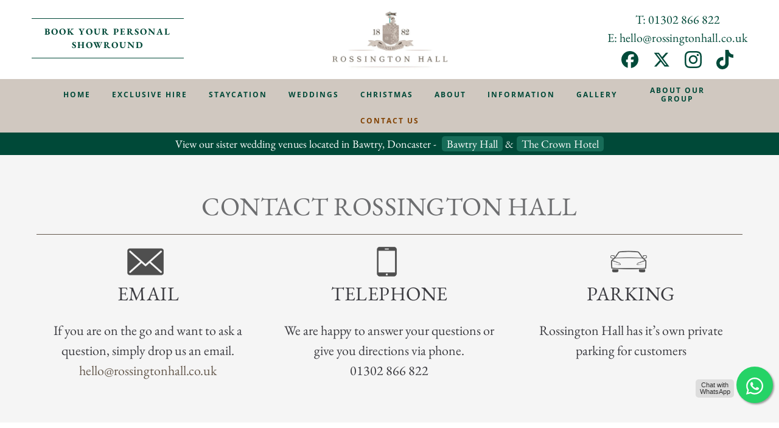

--- FILE ---
content_type: text/html; charset=UTF-8
request_url: https://rossingtonhall.co.uk/contact-us/
body_size: 23595
content:
<!DOCTYPE html>
<html lang="en-GB">
<head >
<meta charset="UTF-8" />
<script type="text/javascript">
/* <![CDATA[ */
 var gform;gform||(document.addEventListener("gform_main_scripts_loaded",function(){gform.scriptsLoaded=!0}),window.addEventListener("DOMContentLoaded",function(){gform.domLoaded=!0}),gform={domLoaded:!1,scriptsLoaded:!1,initializeOnLoaded:function(o){gform.domLoaded&&gform.scriptsLoaded?o():!gform.domLoaded&&gform.scriptsLoaded?window.addEventListener("DOMContentLoaded",o):document.addEventListener("gform_main_scripts_loaded",o)},hooks:{action:{},filter:{}},addAction:function(o,n,r,t){gform.addHook("action",o,n,r,t)},addFilter:function(o,n,r,t){gform.addHook("filter",o,n,r,t)},doAction:function(o){gform.doHook("action",o,arguments)},applyFilters:function(o){return gform.doHook("filter",o,arguments)},removeAction:function(o,n){gform.removeHook("action",o,n)},removeFilter:function(o,n,r){gform.removeHook("filter",o,n,r)},addHook:function(o,n,r,t,i){null==gform.hooks[o][n]&&(gform.hooks[o][n]=[]);var e=gform.hooks[o][n];null==i&&(i=n+"_"+e.length),gform.hooks[o][n].push({tag:i,callable:r,priority:t=null==t?10:t})},doHook:function(n,o,r){var t;if(r=Array.prototype.slice.call(r,1),null!=gform.hooks[n][o]&&((o=gform.hooks[n][o]).sort(function(o,n){return o.priority-n.priority}),o.forEach(function(o){"function"!=typeof(t=o.callable)&&(t=window[t]),"action"==n?t.apply(null,r):r[0]=t.apply(null,r)})),"filter"==n)return r[0]},removeHook:function(o,n,t,i){var r;null!=gform.hooks[o][n]&&(r=(r=gform.hooks[o][n]).filter(function(o,n,r){return!!(null!=i&&i!=o.tag||null!=t&&t!=o.priority)}),gform.hooks[o][n]=r)}}); 
/* ]]> */
</script>

<meta name="viewport" content="width=device-width, initial-scale=1" />
<meta name='robots' content='index, follow, max-image-preview:large, max-snippet:-1, max-video-preview:-1' />

	<!-- This site is optimized with the Yoast SEO plugin v20.8 - https://yoast.com/wordpress/plugins/seo/ -->
	<title>Country Hall Venue For Weddings, Events &amp; Private Parties</title>
	<meta name="description" content="To book the wedding or event of your dreams or for an exclusive private viewing please contact our dedicated events team." />
	<link rel="canonical" href="https://rossingtonhall.co.uk/contact-us/" />
	<meta property="og:locale" content="en_GB" />
	<meta property="og:type" content="article" />
	<meta property="og:title" content="Country Hall Venue For Weddings, Events &amp; Private Parties" />
	<meta property="og:description" content="To book the wedding or event of your dreams or for an exclusive private viewing please contact our dedicated events team." />
	<meta property="og:url" content="https://rossingtonhall.co.uk/contact-us/" />
	<meta property="og:site_name" content="Rossington Hall" />
	<meta property="article:modified_time" content="2025-06-12T15:30:21+00:00" />
	<meta name="twitter:card" content="summary_large_image" />
	<meta name="twitter:label1" content="Estimated reading time" />
	<meta name="twitter:data1" content="1 minute" />
	<script type="application/ld+json" class="yoast-schema-graph">{"@context":"https://schema.org","@graph":[{"@type":"WebPage","@id":"https://rossingtonhall.co.uk/contact-us/","url":"https://rossingtonhall.co.uk/contact-us/","name":"Country Hall Venue For Weddings, Events & Private Parties","isPartOf":{"@id":"https://rossingtonhall.co.uk/#website"},"datePublished":"2017-11-16T16:06:31+00:00","dateModified":"2025-06-12T15:30:21+00:00","description":"To book the wedding or event of your dreams or for an exclusive private viewing please contact our dedicated events team.","breadcrumb":{"@id":"https://rossingtonhall.co.uk/contact-us/#breadcrumb"},"inLanguage":"en-GB","potentialAction":[{"@type":"ReadAction","target":["https://rossingtonhall.co.uk/contact-us/"]}]},{"@type":"BreadcrumbList","@id":"https://rossingtonhall.co.uk/contact-us/#breadcrumb","itemListElement":[{"@type":"ListItem","position":1,"name":"Home","item":"https://rossingtonhall.co.uk/"},{"@type":"ListItem","position":2,"name":"Contact Us"}]},{"@type":"WebSite","@id":"https://rossingtonhall.co.uk/#website","url":"https://rossingtonhall.co.uk/","name":"Rossington Hall","description":"Exclusive Venue For Hire in Yorkshire","publisher":{"@id":"https://rossingtonhall.co.uk/#organization"},"potentialAction":[{"@type":"SearchAction","target":{"@type":"EntryPoint","urlTemplate":"https://rossingtonhall.co.uk/?s={search_term_string}"},"query-input":"required name=search_term_string"}],"inLanguage":"en-GB"},{"@type":"Organization","@id":"https://rossingtonhall.co.uk/#organization","name":"Bawtry Hall","url":"https://rossingtonhall.co.uk/","logo":{"@type":"ImageObject","inLanguage":"en-GB","@id":"https://rossingtonhall.co.uk/#/schema/logo/image/","url":"https://rh.thewebsiteworks.co.uk/wp-content/uploads/2018/02/bawtryhall-weddings-logo.jpg","contentUrl":"https://rh.thewebsiteworks.co.uk/wp-content/uploads/2018/02/bawtryhall-weddings-logo.jpg","width":720,"height":198,"caption":"Bawtry Hall"},"image":{"@id":"https://rossingtonhall.co.uk/#/schema/logo/image/"}}]}</script>
	<!-- / Yoast SEO plugin. -->


<link rel='dns-prefetch' href='//netdna.bootstrapcdn.com' />
<link rel='dns-prefetch' href='//code.ionicframework.com' />
<link rel='dns-prefetch' href='//fonts.googleapis.com' />
<link rel="alternate" type="application/rss+xml" title="Rossington Hall &raquo; Feed" href="https://rossingtonhall.co.uk/feed/" />
<link rel="alternate" type="application/rss+xml" title="Rossington Hall &raquo; Comments Feed" href="https://rossingtonhall.co.uk/comments/feed/" />
<script type="text/javascript">
/* <![CDATA[ */
window._wpemojiSettings = {"baseUrl":"https:\/\/s.w.org\/images\/core\/emoji\/14.0.0\/72x72\/","ext":".png","svgUrl":"https:\/\/s.w.org\/images\/core\/emoji\/14.0.0\/svg\/","svgExt":".svg","source":{"concatemoji":"https:\/\/rossingtonhall.co.uk\/wp-includes\/js\/wp-emoji-release.min.js?ver=6.4.7"}};
/*! This file is auto-generated */
!function(i,n){var o,s,e;function c(e){try{var t={supportTests:e,timestamp:(new Date).valueOf()};sessionStorage.setItem(o,JSON.stringify(t))}catch(e){}}function p(e,t,n){e.clearRect(0,0,e.canvas.width,e.canvas.height),e.fillText(t,0,0);var t=new Uint32Array(e.getImageData(0,0,e.canvas.width,e.canvas.height).data),r=(e.clearRect(0,0,e.canvas.width,e.canvas.height),e.fillText(n,0,0),new Uint32Array(e.getImageData(0,0,e.canvas.width,e.canvas.height).data));return t.every(function(e,t){return e===r[t]})}function u(e,t,n){switch(t){case"flag":return n(e,"\ud83c\udff3\ufe0f\u200d\u26a7\ufe0f","\ud83c\udff3\ufe0f\u200b\u26a7\ufe0f")?!1:!n(e,"\ud83c\uddfa\ud83c\uddf3","\ud83c\uddfa\u200b\ud83c\uddf3")&&!n(e,"\ud83c\udff4\udb40\udc67\udb40\udc62\udb40\udc65\udb40\udc6e\udb40\udc67\udb40\udc7f","\ud83c\udff4\u200b\udb40\udc67\u200b\udb40\udc62\u200b\udb40\udc65\u200b\udb40\udc6e\u200b\udb40\udc67\u200b\udb40\udc7f");case"emoji":return!n(e,"\ud83e\udef1\ud83c\udffb\u200d\ud83e\udef2\ud83c\udfff","\ud83e\udef1\ud83c\udffb\u200b\ud83e\udef2\ud83c\udfff")}return!1}function f(e,t,n){var r="undefined"!=typeof WorkerGlobalScope&&self instanceof WorkerGlobalScope?new OffscreenCanvas(300,150):i.createElement("canvas"),a=r.getContext("2d",{willReadFrequently:!0}),o=(a.textBaseline="top",a.font="600 32px Arial",{});return e.forEach(function(e){o[e]=t(a,e,n)}),o}function t(e){var t=i.createElement("script");t.src=e,t.defer=!0,i.head.appendChild(t)}"undefined"!=typeof Promise&&(o="wpEmojiSettingsSupports",s=["flag","emoji"],n.supports={everything:!0,everythingExceptFlag:!0},e=new Promise(function(e){i.addEventListener("DOMContentLoaded",e,{once:!0})}),new Promise(function(t){var n=function(){try{var e=JSON.parse(sessionStorage.getItem(o));if("object"==typeof e&&"number"==typeof e.timestamp&&(new Date).valueOf()<e.timestamp+604800&&"object"==typeof e.supportTests)return e.supportTests}catch(e){}return null}();if(!n){if("undefined"!=typeof Worker&&"undefined"!=typeof OffscreenCanvas&&"undefined"!=typeof URL&&URL.createObjectURL&&"undefined"!=typeof Blob)try{var e="postMessage("+f.toString()+"("+[JSON.stringify(s),u.toString(),p.toString()].join(",")+"));",r=new Blob([e],{type:"text/javascript"}),a=new Worker(URL.createObjectURL(r),{name:"wpTestEmojiSupports"});return void(a.onmessage=function(e){c(n=e.data),a.terminate(),t(n)})}catch(e){}c(n=f(s,u,p))}t(n)}).then(function(e){for(var t in e)n.supports[t]=e[t],n.supports.everything=n.supports.everything&&n.supports[t],"flag"!==t&&(n.supports.everythingExceptFlag=n.supports.everythingExceptFlag&&n.supports[t]);n.supports.everythingExceptFlag=n.supports.everythingExceptFlag&&!n.supports.flag,n.DOMReady=!1,n.readyCallback=function(){n.DOMReady=!0}}).then(function(){return e}).then(function(){var e;n.supports.everything||(n.readyCallback(),(e=n.source||{}).concatemoji?t(e.concatemoji):e.wpemoji&&e.twemoji&&(t(e.twemoji),t(e.wpemoji)))}))}((window,document),window._wpemojiSettings);
/* ]]> */
</script>
<link rel='stylesheet' id='gravity_forms_theme_reset-css' href='https://rossingtonhall.co.uk/wp-content/plugins/gravityforms/assets/css/dist/gravity-forms-theme-reset.min.css?ver=2.7.6' type='text/css' media='all' />
<link rel='stylesheet' id='gravity_forms_theme_foundation-css' href='https://rossingtonhall.co.uk/wp-content/plugins/gravityforms/assets/css/dist/gravity-forms-theme-foundation.min.css?ver=2.7.6' type='text/css' media='all' />
<link rel='stylesheet' id='gravity_forms_theme_framework-css' href='https://rossingtonhall.co.uk/wp-content/plugins/gravityforms/assets/css/dist/gravity-forms-theme-framework.min.css?ver=2.7.6' type='text/css' media='all' />
<link rel='stylesheet' id='gravity_forms_orbital_theme-css' href='https://rossingtonhall.co.uk/wp-content/plugins/gravityforms/assets/css/dist/gravity-forms-orbital-theme.min.css?ver=2.7.6' type='text/css' media='all' />
<link rel='stylesheet' id='pt-cv-public-style-css' href='https://rossingtonhall.co.uk/wp-content/plugins/content-views-query-and-display-post-page/public/assets/css/cv.css?ver=2.5.0.1' type='text/css' media='all' />
<link rel='stylesheet' id='bawtry-hall-css' href='https://rossingtonhall.co.uk/wp-content/themes/bawtryhall/style.css?ver=1.2.69' type='text/css' media='all' />
<style id='wp-emoji-styles-inline-css' type='text/css'>

	img.wp-smiley, img.emoji {
		display: inline !important;
		border: none !important;
		box-shadow: none !important;
		height: 1em !important;
		width: 1em !important;
		margin: 0 0.07em !important;
		vertical-align: -0.1em !important;
		background: none !important;
		padding: 0 !important;
	}
</style>
<link rel='stylesheet' id='wp-block-library-css' href='https://rossingtonhall.co.uk/wp-includes/css/dist/block-library/style.min.css?ver=6.4.7' type='text/css' media='all' />
<link rel='stylesheet' id='am360view-cgb-style-css-css' href='https://rossingtonhall.co.uk/wp-content/plugins/360-view/dist/blocks.style.build.css' type='text/css' media='all' />
<style id='classic-theme-styles-inline-css' type='text/css'>
/*! This file is auto-generated */
.wp-block-button__link{color:#fff;background-color:#32373c;border-radius:9999px;box-shadow:none;text-decoration:none;padding:calc(.667em + 2px) calc(1.333em + 2px);font-size:1.125em}.wp-block-file__button{background:#32373c;color:#fff;text-decoration:none}
</style>
<style id='global-styles-inline-css' type='text/css'>
body{--wp--preset--color--black: #000000;--wp--preset--color--cyan-bluish-gray: #abb8c3;--wp--preset--color--white: #ffffff;--wp--preset--color--pale-pink: #f78da7;--wp--preset--color--vivid-red: #cf2e2e;--wp--preset--color--luminous-vivid-orange: #ff6900;--wp--preset--color--luminous-vivid-amber: #fcb900;--wp--preset--color--light-green-cyan: #7bdcb5;--wp--preset--color--vivid-green-cyan: #00d084;--wp--preset--color--pale-cyan-blue: #8ed1fc;--wp--preset--color--vivid-cyan-blue: #0693e3;--wp--preset--color--vivid-purple: #9b51e0;--wp--preset--gradient--vivid-cyan-blue-to-vivid-purple: linear-gradient(135deg,rgba(6,147,227,1) 0%,rgb(155,81,224) 100%);--wp--preset--gradient--light-green-cyan-to-vivid-green-cyan: linear-gradient(135deg,rgb(122,220,180) 0%,rgb(0,208,130) 100%);--wp--preset--gradient--luminous-vivid-amber-to-luminous-vivid-orange: linear-gradient(135deg,rgba(252,185,0,1) 0%,rgba(255,105,0,1) 100%);--wp--preset--gradient--luminous-vivid-orange-to-vivid-red: linear-gradient(135deg,rgba(255,105,0,1) 0%,rgb(207,46,46) 100%);--wp--preset--gradient--very-light-gray-to-cyan-bluish-gray: linear-gradient(135deg,rgb(238,238,238) 0%,rgb(169,184,195) 100%);--wp--preset--gradient--cool-to-warm-spectrum: linear-gradient(135deg,rgb(74,234,220) 0%,rgb(151,120,209) 20%,rgb(207,42,186) 40%,rgb(238,44,130) 60%,rgb(251,105,98) 80%,rgb(254,248,76) 100%);--wp--preset--gradient--blush-light-purple: linear-gradient(135deg,rgb(255,206,236) 0%,rgb(152,150,240) 100%);--wp--preset--gradient--blush-bordeaux: linear-gradient(135deg,rgb(254,205,165) 0%,rgb(254,45,45) 50%,rgb(107,0,62) 100%);--wp--preset--gradient--luminous-dusk: linear-gradient(135deg,rgb(255,203,112) 0%,rgb(199,81,192) 50%,rgb(65,88,208) 100%);--wp--preset--gradient--pale-ocean: linear-gradient(135deg,rgb(255,245,203) 0%,rgb(182,227,212) 50%,rgb(51,167,181) 100%);--wp--preset--gradient--electric-grass: linear-gradient(135deg,rgb(202,248,128) 0%,rgb(113,206,126) 100%);--wp--preset--gradient--midnight: linear-gradient(135deg,rgb(2,3,129) 0%,rgb(40,116,252) 100%);--wp--preset--font-size--small: 13px;--wp--preset--font-size--medium: 20px;--wp--preset--font-size--large: 36px;--wp--preset--font-size--x-large: 42px;--wp--preset--spacing--20: 0.44rem;--wp--preset--spacing--30: 0.67rem;--wp--preset--spacing--40: 1rem;--wp--preset--spacing--50: 1.5rem;--wp--preset--spacing--60: 2.25rem;--wp--preset--spacing--70: 3.38rem;--wp--preset--spacing--80: 5.06rem;--wp--preset--shadow--natural: 6px 6px 9px rgba(0, 0, 0, 0.2);--wp--preset--shadow--deep: 12px 12px 50px rgba(0, 0, 0, 0.4);--wp--preset--shadow--sharp: 6px 6px 0px rgba(0, 0, 0, 0.2);--wp--preset--shadow--outlined: 6px 6px 0px -3px rgba(255, 255, 255, 1), 6px 6px rgba(0, 0, 0, 1);--wp--preset--shadow--crisp: 6px 6px 0px rgba(0, 0, 0, 1);}:where(.is-layout-flex){gap: 0.5em;}:where(.is-layout-grid){gap: 0.5em;}body .is-layout-flow > .alignleft{float: left;margin-inline-start: 0;margin-inline-end: 2em;}body .is-layout-flow > .alignright{float: right;margin-inline-start: 2em;margin-inline-end: 0;}body .is-layout-flow > .aligncenter{margin-left: auto !important;margin-right: auto !important;}body .is-layout-constrained > .alignleft{float: left;margin-inline-start: 0;margin-inline-end: 2em;}body .is-layout-constrained > .alignright{float: right;margin-inline-start: 2em;margin-inline-end: 0;}body .is-layout-constrained > .aligncenter{margin-left: auto !important;margin-right: auto !important;}body .is-layout-constrained > :where(:not(.alignleft):not(.alignright):not(.alignfull)){max-width: var(--wp--style--global--content-size);margin-left: auto !important;margin-right: auto !important;}body .is-layout-constrained > .alignwide{max-width: var(--wp--style--global--wide-size);}body .is-layout-flex{display: flex;}body .is-layout-flex{flex-wrap: wrap;align-items: center;}body .is-layout-flex > *{margin: 0;}body .is-layout-grid{display: grid;}body .is-layout-grid > *{margin: 0;}:where(.wp-block-columns.is-layout-flex){gap: 2em;}:where(.wp-block-columns.is-layout-grid){gap: 2em;}:where(.wp-block-post-template.is-layout-flex){gap: 1.25em;}:where(.wp-block-post-template.is-layout-grid){gap: 1.25em;}.has-black-color{color: var(--wp--preset--color--black) !important;}.has-cyan-bluish-gray-color{color: var(--wp--preset--color--cyan-bluish-gray) !important;}.has-white-color{color: var(--wp--preset--color--white) !important;}.has-pale-pink-color{color: var(--wp--preset--color--pale-pink) !important;}.has-vivid-red-color{color: var(--wp--preset--color--vivid-red) !important;}.has-luminous-vivid-orange-color{color: var(--wp--preset--color--luminous-vivid-orange) !important;}.has-luminous-vivid-amber-color{color: var(--wp--preset--color--luminous-vivid-amber) !important;}.has-light-green-cyan-color{color: var(--wp--preset--color--light-green-cyan) !important;}.has-vivid-green-cyan-color{color: var(--wp--preset--color--vivid-green-cyan) !important;}.has-pale-cyan-blue-color{color: var(--wp--preset--color--pale-cyan-blue) !important;}.has-vivid-cyan-blue-color{color: var(--wp--preset--color--vivid-cyan-blue) !important;}.has-vivid-purple-color{color: var(--wp--preset--color--vivid-purple) !important;}.has-black-background-color{background-color: var(--wp--preset--color--black) !important;}.has-cyan-bluish-gray-background-color{background-color: var(--wp--preset--color--cyan-bluish-gray) !important;}.has-white-background-color{background-color: var(--wp--preset--color--white) !important;}.has-pale-pink-background-color{background-color: var(--wp--preset--color--pale-pink) !important;}.has-vivid-red-background-color{background-color: var(--wp--preset--color--vivid-red) !important;}.has-luminous-vivid-orange-background-color{background-color: var(--wp--preset--color--luminous-vivid-orange) !important;}.has-luminous-vivid-amber-background-color{background-color: var(--wp--preset--color--luminous-vivid-amber) !important;}.has-light-green-cyan-background-color{background-color: var(--wp--preset--color--light-green-cyan) !important;}.has-vivid-green-cyan-background-color{background-color: var(--wp--preset--color--vivid-green-cyan) !important;}.has-pale-cyan-blue-background-color{background-color: var(--wp--preset--color--pale-cyan-blue) !important;}.has-vivid-cyan-blue-background-color{background-color: var(--wp--preset--color--vivid-cyan-blue) !important;}.has-vivid-purple-background-color{background-color: var(--wp--preset--color--vivid-purple) !important;}.has-black-border-color{border-color: var(--wp--preset--color--black) !important;}.has-cyan-bluish-gray-border-color{border-color: var(--wp--preset--color--cyan-bluish-gray) !important;}.has-white-border-color{border-color: var(--wp--preset--color--white) !important;}.has-pale-pink-border-color{border-color: var(--wp--preset--color--pale-pink) !important;}.has-vivid-red-border-color{border-color: var(--wp--preset--color--vivid-red) !important;}.has-luminous-vivid-orange-border-color{border-color: var(--wp--preset--color--luminous-vivid-orange) !important;}.has-luminous-vivid-amber-border-color{border-color: var(--wp--preset--color--luminous-vivid-amber) !important;}.has-light-green-cyan-border-color{border-color: var(--wp--preset--color--light-green-cyan) !important;}.has-vivid-green-cyan-border-color{border-color: var(--wp--preset--color--vivid-green-cyan) !important;}.has-pale-cyan-blue-border-color{border-color: var(--wp--preset--color--pale-cyan-blue) !important;}.has-vivid-cyan-blue-border-color{border-color: var(--wp--preset--color--vivid-cyan-blue) !important;}.has-vivid-purple-border-color{border-color: var(--wp--preset--color--vivid-purple) !important;}.has-vivid-cyan-blue-to-vivid-purple-gradient-background{background: var(--wp--preset--gradient--vivid-cyan-blue-to-vivid-purple) !important;}.has-light-green-cyan-to-vivid-green-cyan-gradient-background{background: var(--wp--preset--gradient--light-green-cyan-to-vivid-green-cyan) !important;}.has-luminous-vivid-amber-to-luminous-vivid-orange-gradient-background{background: var(--wp--preset--gradient--luminous-vivid-amber-to-luminous-vivid-orange) !important;}.has-luminous-vivid-orange-to-vivid-red-gradient-background{background: var(--wp--preset--gradient--luminous-vivid-orange-to-vivid-red) !important;}.has-very-light-gray-to-cyan-bluish-gray-gradient-background{background: var(--wp--preset--gradient--very-light-gray-to-cyan-bluish-gray) !important;}.has-cool-to-warm-spectrum-gradient-background{background: var(--wp--preset--gradient--cool-to-warm-spectrum) !important;}.has-blush-light-purple-gradient-background{background: var(--wp--preset--gradient--blush-light-purple) !important;}.has-blush-bordeaux-gradient-background{background: var(--wp--preset--gradient--blush-bordeaux) !important;}.has-luminous-dusk-gradient-background{background: var(--wp--preset--gradient--luminous-dusk) !important;}.has-pale-ocean-gradient-background{background: var(--wp--preset--gradient--pale-ocean) !important;}.has-electric-grass-gradient-background{background: var(--wp--preset--gradient--electric-grass) !important;}.has-midnight-gradient-background{background: var(--wp--preset--gradient--midnight) !important;}.has-small-font-size{font-size: var(--wp--preset--font-size--small) !important;}.has-medium-font-size{font-size: var(--wp--preset--font-size--medium) !important;}.has-large-font-size{font-size: var(--wp--preset--font-size--large) !important;}.has-x-large-font-size{font-size: var(--wp--preset--font-size--x-large) !important;}
.wp-block-navigation a:where(:not(.wp-element-button)){color: inherit;}
:where(.wp-block-post-template.is-layout-flex){gap: 1.25em;}:where(.wp-block-post-template.is-layout-grid){gap: 1.25em;}
:where(.wp-block-columns.is-layout-flex){gap: 2em;}:where(.wp-block-columns.is-layout-grid){gap: 2em;}
.wp-block-pullquote{font-size: 1.5em;line-height: 1.6;}
</style>
<link rel='stylesheet' id='wp-video-popup-css' href='https://rossingtonhall.co.uk/wp-content/plugins/responsive-youtube-vimeo-popup/assets/css/wp-video-popup.css?ver=2.10.1' type='text/css' media='all' />
<link rel='stylesheet' id='rs-plugin-settings-css' href='https://rossingtonhall.co.uk/wp-content/plugins/revslider/public/assets/css/settings.css?ver=5.4.8' type='text/css' media='all' />
<style id='rs-plugin-settings-inline-css' type='text/css'>
#rs-demo-id {}
</style>
<link rel='stylesheet' id='SFSImainCss-css' href='https://rossingtonhall.co.uk/wp-content/plugins/ultimate-social-media-icons/css/sfsi-style.css?ver=2.8.2' type='text/css' media='all' />
<link rel='stylesheet' id='video_popup_close_icon-css' href='https://rossingtonhall.co.uk/wp-content/plugins/video-popup/css/vp-close-icon/close-button-icon.css?ver=1769015513' type='text/css' media='all' />
<link rel='stylesheet' id='oba_youtubepopup_css-css' href='https://rossingtonhall.co.uk/wp-content/plugins/video-popup/css/YouTubePopUp.css?ver=1769015513' type='text/css' media='all' />
<link rel='stylesheet' id='testimonial-rotator-style-css' href='https://rossingtonhall.co.uk/wp-content/plugins/testimonial-rotator/testimonial-rotator-style.css?ver=6.4.7' type='text/css' media='all' />
<link rel='stylesheet' id='font-awesome-css' href='//netdna.bootstrapcdn.com/font-awesome/latest/css/font-awesome.min.css?ver=6.4.7' type='text/css' media='all' />
<link rel='stylesheet' id='ionicons-css' href='//code.ionicframework.com/ionicons/2.0.1/css/ionicons.min.css?ver=1.2.69' type='text/css' media='all' />
<link rel='stylesheet' id='dashicons-css' href='https://rossingtonhall.co.uk/wp-includes/css/dashicons.min.css?ver=6.4.7' type='text/css' media='all' />
<link rel='stylesheet' id='simple-social-icons-font-css' href='https://rossingtonhall.co.uk/wp-content/plugins/simple-social-icons/css/style.css?ver=3.0.2' type='text/css' media='all' />
<link rel='stylesheet' id='mm-compiled-options-mobmenu-css' href='https://rossingtonhall.co.uk/wp-content/uploads/dynamic-mobmenu.css?ver=2.8.3-203' type='text/css' media='all' />
<link rel='stylesheet' id='mm-google-webfont-eb-garamond-css' href='//fonts.googleapis.com/css?family=EB+Garamond%3A200%2Cinherit%2C400&#038;subset=latin%2Clatin-ext&#038;ver=6.4.7' type='text/css' media='all' />
<link rel='stylesheet' id='mm-google-webfont-dosis-css' href='//fonts.googleapis.com/css?family=Dosis%3Ainherit%2C400&#038;subset=latin%2Clatin-ext&#038;ver=6.4.7' type='text/css' media='all' />
<link rel='stylesheet' id='popup-maker-site-css' href='//rossingtonhall.co.uk/wp-content/uploads/pum/pum-site-styles.css?generated=1767613126&#038;ver=1.18.1' type='text/css' media='all' />
<link rel='stylesheet' id='gforms_reset_css-css' href='https://rossingtonhall.co.uk/wp-content/plugins/gravityforms/legacy/css/formreset.min.css?ver=2.7.6' type='text/css' media='all' />
<link rel='stylesheet' id='gforms_formsmain_css-css' href='https://rossingtonhall.co.uk/wp-content/plugins/gravityforms/legacy/css/formsmain.min.css?ver=2.7.6' type='text/css' media='all' />
<link rel='stylesheet' id='gforms_ready_class_css-css' href='https://rossingtonhall.co.uk/wp-content/plugins/gravityforms/legacy/css/readyclass.min.css?ver=2.7.6' type='text/css' media='all' />
<link rel='stylesheet' id='gforms_browsers_css-css' href='https://rossingtonhall.co.uk/wp-content/plugins/gravityforms/legacy/css/browsers.min.css?ver=2.7.6' type='text/css' media='all' />
<link rel='stylesheet' id='cssmobmenu-icons-css' href='https://rossingtonhall.co.uk/wp-content/plugins/mobile-menu/includes/css/mobmenu-icons.css?ver=6.4.7' type='text/css' media='all' />
<link rel='stylesheet' id='cssmobmenu-css' href='https://rossingtonhall.co.uk/wp-content/plugins/mobile-menu/includes/css/mobmenu.css?ver=2.8.3' type='text/css' media='all' />
<script type="text/javascript" src="https://rossingtonhall.co.uk/wp-includes/js/jquery/jquery.min.js?ver=3.7.1" id="jquery-core-js"></script>
<script type="text/javascript" src="https://rossingtonhall.co.uk/wp-includes/js/jquery/jquery-migrate.min.js?ver=3.4.1" id="jquery-migrate-js"></script>
<script type="text/javascript" src="https://rossingtonhall.co.uk/wp-content/plugins/revslider/public/assets/js/jquery.themepunch.tools.min.js?ver=5.4.8" id="tp-tools-js"></script>
<script type="text/javascript" src="https://rossingtonhall.co.uk/wp-content/plugins/revslider/public/assets/js/jquery.themepunch.revolution.min.js?ver=5.4.8" id="revmin-js"></script>
<script type="text/javascript" src="https://rossingtonhall.co.uk/wp-content/plugins/video-popup/js/YouTubePopUp.jquery.js?ver=1769015513" id="oba_youtubepopup_plugin-js"></script>
<script type="text/javascript" src="https://rossingtonhall.co.uk/wp-content/plugins/video-popup/js/YouTubePopUp.js?ver=1769015513" id="oba_youtubepopup_activate-js"></script>
<script type="text/javascript" src="https://rossingtonhall.co.uk/wp-content/plugins/testimonial-rotator/js/jquery.cycletwo.js?ver=6.4.7" id="cycletwo-js"></script>
<script type="text/javascript" src="https://rossingtonhall.co.uk/wp-content/plugins/testimonial-rotator/js/jquery.cycletwo.addons.js?ver=6.4.7" id="cycletwo-addons-js"></script>
<script type="text/javascript" src="https://rossingtonhall.co.uk/wp-content/themes/bawtryhall/js/global.js?ver=1.0.0" id="refined-global-script-js"></script>
<script type="text/javascript" src="https://rossingtonhall.co.uk/wp-content/plugins/wp-image-zoooom/assets/js/jquery.image_zoom.min.js?ver=1.53" id="image_zoooom-js"></script>
<script type="text/javascript" id="image_zoooom-init-js-extra">
/* <![CDATA[ */
var IZ = {"with_woocommerce":"0","exchange_thumbnails":"1","woo_categories":"0","enable_mobile":"","options":{"lensShape":"square","zoomType":"lens","lensSize":250,"borderSize":2,"borderColour":"#eea02d","cursor":"crosshair","lensFadeIn":2,"lensFadeOut":2,"tint":"true","tintColour":"#ffffff","tintOpacity":0.1},"woo_slider":"0"};
/* ]]> */
</script>
<script type="text/javascript" src="https://rossingtonhall.co.uk/wp-content/plugins/wp-image-zoooom/assets/js/image_zoom-init.js?ver=1.53" id="image_zoooom-init-js"></script>
<script type="text/javascript" defer='defer' src="https://rossingtonhall.co.uk/wp-content/plugins/gravityforms/js/jquery.json.min.js?ver=2.7.6" id="gform_json-js"></script>
<script type="text/javascript" id="gform_gravityforms-js-extra">
/* <![CDATA[ */
var gf_global = {"gf_currency_config":{"name":"Pound Sterling","symbol_left":"&#163;","symbol_right":"","symbol_padding":" ","thousand_separator":",","decimal_separator":".","decimals":2,"code":"GBP"},"base_url":"https:\/\/rossingtonhall.co.uk\/wp-content\/plugins\/gravityforms","number_formats":[],"spinnerUrl":"https:\/\/rossingtonhall.co.uk\/wp-content\/plugins\/gravityforms\/images\/spinner.svg","version_hash":"1c097844900ee068305519ac185834f6","strings":{"newRowAdded":"New row added.","rowRemoved":"Row removed","formSaved":"The form has been saved.  The content contains the link to return and complete the form."}};
var gform_i18n = {"datepicker":{"days":{"monday":"Mo","tuesday":"Tu","wednesday":"We","thursday":"Th","friday":"Fr","saturday":"Sa","sunday":"Su"},"months":{"january":"January","february":"February","march":"March","april":"April","may":"May","june":"June","july":"July","august":"August","september":"September","october":"October","november":"November","december":"December"},"firstDay":1,"iconText":"Select date"}};
var gf_legacy_multi = {"1":"1"};
var gform_gravityforms = {"strings":{"invalid_file_extension":"This type of file is not allowed. Must be one of the following:","delete_file":"Delete this file","in_progress":"in progress","file_exceeds_limit":"File exceeds size limit","illegal_extension":"This type of file is not allowed.","max_reached":"Maximum number of files reached","unknown_error":"There was a problem while saving the file on the server","currently_uploading":"Please wait for the uploading to complete","cancel":"Cancel","cancel_upload":"Cancel this upload","cancelled":"Cancelled"},"vars":{"images_url":"https:\/\/rossingtonhall.co.uk\/wp-content\/plugins\/gravityforms\/images"}};
/* ]]> */
</script>
<script type="text/javascript" id="gform_gravityforms-js-before">
/* <![CDATA[ */

/* ]]> */
</script>
<script type="text/javascript" defer='defer' src="https://rossingtonhall.co.uk/wp-content/plugins/gravityforms/js/gravityforms.min.js?ver=2.7.6" id="gform_gravityforms-js"></script>
<script type="text/javascript" defer='defer' src="https://rossingtonhall.co.uk/wp-content/plugins/gravityforms/assets/js/dist/utils.min.js?ver=3f33f1b56bb5e5da665be32ebbe89543" id="gform_gravityforms_utils-js"></script>
<script type="text/javascript" src="https://rossingtonhall.co.uk/wp-content/plugins/mobile-menu/includes/js/mobmenu.js?ver=2.8.3" id="mobmenujs-js"></script>
<link rel="https://api.w.org/" href="https://rossingtonhall.co.uk/wp-json/" /><link rel="alternate" type="application/json" href="https://rossingtonhall.co.uk/wp-json/wp/v2/pages/51" /><link rel="EditURI" type="application/rsd+xml" title="RSD" href="https://rossingtonhall.co.uk/xmlrpc.php?rsd" />
<meta name="generator" content="WordPress 6.4.7" />
<link rel='shortlink' href='https://rossingtonhall.co.uk/?p=51' />
<link rel="alternate" type="application/json+oembed" href="https://rossingtonhall.co.uk/wp-json/oembed/1.0/embed?url=https%3A%2F%2Frossingtonhall.co.uk%2Fcontact-us%2F" />
<link rel="alternate" type="text/xml+oembed" href="https://rossingtonhall.co.uk/wp-json/oembed/1.0/embed?url=https%3A%2F%2Frossingtonhall.co.uk%2Fcontact-us%2F&#038;format=xml" />
<meta name="follow.[base64]" content="RbV0qkgy5aDY0sTS8cWR"/>		<script type='text/javascript'>
			var video_popup_unprm_general_settings = {
    			'unprm_r_border': ''
			};
		</script>
	<link rel="pingback" href="https://rossingtonhall.co.uk/xmlrpc.php" />
<link rel="preconnect" href="https://fonts.gstatic.com" crossorigin>
<link href="/fonts/css2.css" rel="stylesheet">

<!-- Google tag (gtag.js) -->
<script async src="https://www.googletagmanager.com/gtag/js?id=G-6WMZ1JH0BJ"></script>
<script>
  window.dataLayer = window.dataLayer || [];
  function gtag(){dataLayer.push(arguments);}
  gtag('js', new Date());

  gtag('config', 'G-6WMZ1JH0BJ');
</script>

<!-- Meta Pixel Code -->
<script>
!function(f,b,e,v,n,t,s)
{if(f.fbq)return;n=f.fbq=function(){n.callMethod?
n.callMethod.apply(n,arguments):n.queue.push(arguments)};
if(!f._fbq)f._fbq=n;n.push=n;n.loaded=!0;n.version='2.0';
n.queue=[];t=b.createElement(e);t.async=!0;
t.src=v;s=b.getElementsByTagName(e)[0];
s.parentNode.insertBefore(t,s)}(window, document,'script',
'https://connect.facebook.net/en_US/fbevents.js');
fbq('init', '1958518451563643');
fbq('track', 'PageView');
</script>
<noscript><img height="1" width="1" style="display:none"
src="https://www.facebook.com/tr?id=1958518451563643&ev=PageView&noscript=1"
/></noscript>
<!-- End Meta Pixel Code -->
<style type="text/css">.site-title a { background: url(https://rossingtonhall.co.uk/wp-content/uploads/2025/03/cropped-rossington-hall-logo-1.jpg) no-repeat !important; }</style>
<noscript><style>.lazyload[data-src]{display:none !important;}</style></noscript><style>.lazyload{background-image:none !important;}.lazyload:before{background-image:none !important;}</style><meta name="generator" content="Powered by Slider Revolution 5.4.8 - responsive, Mobile-Friendly Slider Plugin for WordPress with comfortable drag and drop interface." />
<style type="text/css">img.zoooom,.zoooom img{padding:0!important;}</style><link rel="icon" href="https://rossingtonhall.co.uk/wp-content/uploads/2025/04/cropped-fav-32x32.jpg" sizes="32x32" />
<link rel="icon" href="https://rossingtonhall.co.uk/wp-content/uploads/2025/04/cropped-fav-192x192.jpg" sizes="192x192" />
<link rel="apple-touch-icon" href="https://rossingtonhall.co.uk/wp-content/uploads/2025/04/cropped-fav-180x180.jpg" />
<meta name="msapplication-TileImage" content="https://rossingtonhall.co.uk/wp-content/uploads/2025/04/cropped-fav-270x270.jpg" />
<script type="text/javascript">function setREVStartSize(e){									
						try{ e.c=jQuery(e.c);var i=jQuery(window).width(),t=9999,r=0,n=0,l=0,f=0,s=0,h=0;
							if(e.responsiveLevels&&(jQuery.each(e.responsiveLevels,function(e,f){f>i&&(t=r=f,l=e),i>f&&f>r&&(r=f,n=e)}),t>r&&(l=n)),f=e.gridheight[l]||e.gridheight[0]||e.gridheight,s=e.gridwidth[l]||e.gridwidth[0]||e.gridwidth,h=i/s,h=h>1?1:h,f=Math.round(h*f),"fullscreen"==e.sliderLayout){var u=(e.c.width(),jQuery(window).height());if(void 0!=e.fullScreenOffsetContainer){var c=e.fullScreenOffsetContainer.split(",");if (c) jQuery.each(c,function(e,i){u=jQuery(i).length>0?u-jQuery(i).outerHeight(!0):u}),e.fullScreenOffset.split("%").length>1&&void 0!=e.fullScreenOffset&&e.fullScreenOffset.length>0?u-=jQuery(window).height()*parseInt(e.fullScreenOffset,0)/100:void 0!=e.fullScreenOffset&&e.fullScreenOffset.length>0&&(u-=parseInt(e.fullScreenOffset,0))}f=u}else void 0!=e.minHeight&&f<e.minHeight&&(f=e.minHeight);e.c.closest(".rev_slider_wrapper").css({height:f})					
						}catch(d){console.log("Failure at Presize of Slider:"+d)}						
					};</script>
<noscript><style id="rocket-lazyload-nojs-css">.rll-youtube-player, [data-lazy-src]{display:none !important;}</style></noscript></head>
<body class="page-template-default page page-id-51 sfsi_actvite_theme_thin custom-header header-image full-width-content genesis-breadcrumbs-hidden mob-menu-slideout-over no-container no-p-top"><div class="site-container"><header class="site-header"><div class="wrap"><div class="title-area"><p class="site-title"><a href="https://rossingtonhall.co.uk/">Rossington Hall</a></p></div><div class="widget-area header-widget-area"><section id="custom_html-13" class="widget_text widget widget_custom_html"><div class="widget_text widget-wrap"><div class="textwidget custom-html-widget"><span class="tel-header whtlink"><a href="/contact-us/" class="button" style="font-size: 15px;width: 250px;">Book Your Personal Showround</a></span></div></div></section>
<section id="custom_html-17" class="widget_text widget widget_custom_html"><div class="widget_text widget-wrap"><div class="textwidget custom-html-widget"><span class="email-header">
<a href="tel:01302866822" onclick="_gaq.push([‘_trackEvent’, ‘link’, ‘click’, ‘phone-link’, ‘0’]);" >T: 01302 866 822</a><br>
<a href="mailto:hello@rossingtonhall.co.uk" class="email-link" onclick="_gaq.push([‘_trackEvent’, ‘link’, ‘click’, ‘email-link’, ‘0’]);"> E: hello@rossingtonhall.co.uk</a>
</span>
<div class="footer-social-icons">
<a href="https://www.facebook.com/BawtryHall/" target="_blank" rel="noopener"><img src="data:image/svg+xml,%3Csvg%20xmlns='http://www.w3.org/2000/svg'%20viewBox='0%200%200%200'%3E%3C/svg%3E" class="filter-gold" alt="Facebook" data-lazy-src="/fa/facebook.svg"><noscript><img src="/fa/facebook.svg" class="filter-gold" alt="Facebook"></noscript></a>
<a href="https://twitter.com/bawtry_hall" target="_blank" rel="noopener"><img src="data:image/svg+xml,%3Csvg%20xmlns='http://www.w3.org/2000/svg'%20viewBox='0%200%200%200'%3E%3C/svg%3E" class="filter-gold" alt="Twitter" data-lazy-src="/fa/x-twitter.svg"><noscript><img src="/fa/x-twitter.svg" class="filter-gold" alt="Twitter"></noscript></a>
<a href="https://www.instagram.com/bawtry_hall/" target="_blank" rel="noopener"><img src="data:image/svg+xml,%3Csvg%20xmlns='http://www.w3.org/2000/svg'%20viewBox='0%200%200%200'%3E%3C/svg%3E" class="filter-gold" alt="Instagram" data-lazy-src="/fa/instagram.svg"><noscript><img src="/fa/instagram.svg" class="filter-gold" alt="Instagram"></noscript></a>
	<a href="https://www.instagram.com/bawtry_hall/" target="_blank" rel="noopener"><img src="data:image/svg+xml,%3Csvg%20xmlns='http://www.w3.org/2000/svg'%20viewBox='0%200%200%200'%3E%3C/svg%3E" class="filter-gold" alt="Instagram" data-lazy-src="/fa/tiktok.svg"><noscript><img src="/fa/tiktok.svg" class="filter-gold" alt="Instagram"></noscript></a>
	
</div></div></div></section>
</div></div></header><nav class="nav-secondary" aria-label="Secondary"><div class="wrap"><ul id="menu-nav-menu" class="menu genesis-nav-menu menu-secondary"><li id="menu-item-5586" class="menu-item menu-item-type-custom menu-item-object-custom menu-item-5586"><a href="/"><span >Home</span></a></li>
<li id="menu-item-5499" class="menu-item menu-item-type-custom menu-item-object-custom menu-item-has-children menu-item-5499"><a href="/exclusive-hire-corporate-events/"><span >Exclusive Hire</span></a>
<ul class="sub-menu">
	<li id="menu-item-5737" class="menu-item menu-item-type-post_type menu-item-object-page menu-item-5737"><a href="https://rossingtonhall.co.uk/exclusive-hire-corporate-events/"><span >Corporate Exclusive Hire</span></a></li>
	<li id="menu-item-5512" class="menu-item menu-item-type-custom menu-item-object-custom menu-item-5512"><a target="_blank" rel="noopener" href="/downloads/rossington-hall-exclusive-hire.pdf"><span >Prices &#038; Packages</span></a></li>
	<li id="menu-item-6247" class="menu-item menu-item-type-post_type menu-item-object-page menu-item-6247"><a href="https://rossingtonhall.co.uk/exclusive-bar-serv/"><span >Exclusive Bar Service</span></a></li>
	<li id="menu-item-5738" class="menu-item menu-item-type-post_type menu-item-object-page menu-item-5738"><a href="https://rossingtonhall.co.uk/retreats/"><span >Retreats</span></a></li>
	<li id="menu-item-5748" class="menu-item menu-item-type-post_type menu-item-object-page menu-item-5748"><a href="https://rossingtonhall.co.uk/filming-and-photoshoots/"><span >Filming and Photoshoots</span></a></li>
	<li id="menu-item-5628" class="menu-item menu-item-type-post_type menu-item-object-page menu-item-5628"><a href="https://rossingtonhall.co.uk/parties/"><span >Parties</span></a></li>
	<li id="menu-item-5666" class="menu-item menu-item-type-post_type menu-item-object-page menu-item-5666"><a href="https://rossingtonhall.co.uk/rooms-accommodation/"><span >Rooms &#038; Accommodation</span></a></li>
	<li id="menu-item-5739" class="menu-item menu-item-type-post_type menu-item-object-page menu-item-5739"><a href="https://rossingtonhall.co.uk/grounds/"><span >Grounds</span></a></li>
	<li id="menu-item-6133" class="menu-item menu-item-type-post_type menu-item-object-page menu-item-6133"><a href="https://rossingtonhall.co.uk/games-room-hot-tub-gym/"><span >Games Room, Hot Tub &#038; Gym</span></a></li>
	<li id="menu-item-5734" class="menu-item menu-item-type-post_type menu-item-object-page menu-item-5734"><a href="https://rossingtonhall.co.uk/out-about/"><span >Out &#038; About</span></a></li>
	<li id="menu-item-5736" class="menu-item menu-item-type-post_type menu-item-object-page menu-item-5736"><a href="https://rossingtonhall.co.uk/activities-at-rossington-hall/"><span >Activities at Rossington Hall</span></a></li>
</ul>
</li>
<li id="menu-item-5612" class="menu-item menu-item-type-post_type menu-item-object-page menu-item-has-children menu-item-5612"><a href="https://rossingtonhall.co.uk/staycation/"><span >Staycation</span></a>
<ul class="sub-menu">
	<li id="menu-item-5678" class="menu-item menu-item-type-post_type menu-item-object-page menu-item-5678"><a href="https://rossingtonhall.co.uk/staycation/"><span >Staycation</span></a></li>
	<li id="menu-item-5507" class="menu-item menu-item-type-custom menu-item-object-custom menu-item-5507"><a href="/downloads/rossington-hall-exclusive-hire.pdf"><span >Prices &#038; Packages</span></a></li>
	<li id="menu-item-5661" class="menu-item menu-item-type-post_type menu-item-object-page menu-item-5661"><a href="https://rossingtonhall.co.uk/parties/"><span >Staycation Parties</span></a></li>
	<li id="menu-item-6248" class="menu-item menu-item-type-post_type menu-item-object-page menu-item-6248"><a href="https://rossingtonhall.co.uk/exclusive-bar-serv/"><span >Exclusive Bar Service</span></a></li>
	<li id="menu-item-5665" class="menu-item menu-item-type-post_type menu-item-object-page menu-item-5665"><a href="https://rossingtonhall.co.uk/rooms-accommodation/"><span >Rooms &#038; Accommodation</span></a></li>
	<li id="menu-item-6134" class="menu-item menu-item-type-post_type menu-item-object-page menu-item-6134"><a href="https://rossingtonhall.co.uk/games-room-hot-tub-gym/"><span >Games Room, Hot Tub &#038; Gym</span></a></li>
	<li id="menu-item-5733" class="menu-item menu-item-type-post_type menu-item-object-page menu-item-5733"><a href="https://rossingtonhall.co.uk/out-about/"><span >Out &#038; About</span></a></li>
	<li id="menu-item-5735" class="menu-item menu-item-type-post_type menu-item-object-page menu-item-5735"><a href="https://rossingtonhall.co.uk/activities-at-rossington-hall/"><span >Activities at Rossington Hall</span></a></li>
</ul>
</li>
<li id="menu-item-6372" class="menu-item menu-item-type-custom menu-item-object-custom menu-item-has-children menu-item-6372"><a href="/the-crown-bawtry-wedding-collection/"><span >Weddings</span></a>
<ul class="sub-menu">
	<li id="menu-item-6370" class="menu-item menu-item-type-custom menu-item-object-custom menu-item-6370"><a href="/the-crown-bawtry-wedding-collection/"><span >Weddings</span></a></li>
	<li id="menu-item-5521" class="menu-item menu-item-type-custom menu-item-object-custom menu-item-5521"><a target="_blank" rel="noopener" href="/wedding-brochure/"><span >Prices &#038; Packages</span></a></li>
	<li id="menu-item-5743" class="menu-item menu-item-type-post_type menu-item-object-page menu-item-5743"><a href="https://rossingtonhall.co.uk/weddings-rooms-an-accomodation/"><span >Rooms &#038; Accomodation</span></a></li>
	<li id="menu-item-6411" class="menu-item menu-item-type-post_type menu-item-object-page menu-item-6411"><a href="https://rossingtonhall.co.uk/showcase-events/"><span >Wedding Showcase Events</span></a></li>
	<li id="menu-item-5812" class="menu-item menu-item-type-post_type menu-item-object-page menu-item-5812"><a href="https://rossingtonhall.co.uk/preferred-suppliers/"><span >Preferred Suppliers</span></a></li>
	<li id="menu-item-5819" class="menu-item menu-item-type-post_type menu-item-object-page menu-item-5819"><a href="https://rossingtonhall.co.uk/wedding-inspiration/"><span >Wedding Inspo</span></a></li>
</ul>
</li>
<li id="menu-item-6401" class="menu-item menu-item-type-custom menu-item-object-custom menu-item-has-children menu-item-6401"><a href="#"><span >Christmas</span></a>
<ul class="sub-menu">
	<li id="menu-item-6326" class="menu-item menu-item-type-post_type menu-item-object-page menu-item-6326"><a href="https://rossingtonhall.co.uk/exclusive-christmas-party-nights/"><span >Christmas Party Nights</span></a></li>
	<li id="menu-item-6402" class="menu-item menu-item-type-post_type menu-item-object-page menu-item-6402"><a href="https://rossingtonhall.co.uk/festive-afternoon-tea-with-santa/"><span >Afternoon Tea with Santa</span></a></li>
</ul>
</li>
<li id="menu-item-5495" class="menu-item menu-item-type-post_type menu-item-object-page menu-item-has-children menu-item-5495"><a href="https://rossingtonhall.co.uk/about/"><span >About</span></a>
<ul class="sub-menu">
	<li id="menu-item-5503" class="menu-item menu-item-type-post_type menu-item-object-page menu-item-5503"><a href="https://rossingtonhall.co.uk/about/"><span >About Rossington Hall</span></a></li>
	<li id="menu-item-5560" class="menu-item menu-item-type-post_type menu-item-object-page menu-item-5560"><a href="https://rossingtonhall.co.uk/our-history/"><span >Our History</span></a></li>
	<li id="menu-item-5570" class="menu-item menu-item-type-post_type menu-item-object-page menu-item-5570"><a href="https://rossingtonhall.co.uk/meet-the-team/"><span >Meet the Team</span></a></li>
	<li id="menu-item-5744" class="menu-item menu-item-type-post_type menu-item-object-page menu-item-5744"><a href="https://rossingtonhall.co.uk/visit-bawtry/"><span >Visit Bawtry</span></a></li>
</ul>
</li>
<li id="menu-item-5500" class="menu-item menu-item-type-custom menu-item-object-custom menu-item-has-children menu-item-5500"><a href="#"><span >Information</span></a>
<ul class="sub-menu">
	<li id="menu-item-5668" class="menu-item menu-item-type-post_type menu-item-object-page menu-item-5668"><a href="https://rossingtonhall.co.uk/rooms-accommodation/"><span >Rooms &#038; Accommodation</span></a></li>
	<li id="menu-item-6135" class="menu-item menu-item-type-post_type menu-item-object-page menu-item-6135"><a href="https://rossingtonhall.co.uk/games-room-hot-tub-gym/"><span >Games Room, Hot Tub &#038; Gym</span></a></li>
	<li id="menu-item-5746" class="menu-item menu-item-type-post_type menu-item-object-page menu-item-5746"><a href="https://rossingtonhall.co.uk/visit-bawtry/"><span >Visit Bawtry</span></a></li>
	<li id="menu-item-5816" class="menu-item menu-item-type-post_type menu-item-object-page menu-item-5816"><a href="https://rossingtonhall.co.uk/how-to-get-to-rossington-hall/"><span >How to Get Here</span></a></li>
	<li id="menu-item-5820" class="menu-item menu-item-type-post_type menu-item-object-page menu-item-5820"><a href="https://rossingtonhall.co.uk/news-and-info/"><span >All Things Rossington Hall</span></a></li>
</ul>
</li>
<li id="menu-item-5937" class="menu-item menu-item-type-post_type menu-item-object-page menu-item-has-children menu-item-5937"><a href="https://rossingtonhall.co.uk/image-gallery/"><span >Gallery</span></a>
<ul class="sub-menu">
	<li id="menu-item-6074" class="menu-item menu-item-type-post_type menu-item-object-page menu-item-6074"><a href="https://rossingtonhall.co.uk/image-gallery/"><span >Gallery</span></a></li>
	<li id="menu-item-6073" class="menu-item menu-item-type-post_type menu-item-object-page menu-item-6073"><a href="https://rossingtonhall.co.uk/weddings-gallery/"><span >Weddings Gallery</span></a></li>
</ul>
</li>
<li id="menu-item-5829" class="menu-item menu-item-type-post_type menu-item-object-page menu-item-5829"><a href="https://rossingtonhall.co.uk/crown-bawtry-collection/"><span >About Our Group</span></a></li>
<li id="menu-item-423" class="menu-item menu-item-type-post_type menu-item-object-page current-menu-item page_item page-item-51 current_page_item menu-item-423"><a href="https://rossingtonhall.co.uk/contact-us/" aria-current="page"><span >Contact Us</span></a></li>
</ul></div></nav><div class="under-menu-area">View our sister wedding venues located in Bawtry, Doncaster - <a href="https://bawtryhall.co.uk">Bawtry Hall</a> &<a href="https://www.crownhotel-bawtry.com/wedding-venue-doncaster/">The Crown Hotel</a></div><div class="site-inner"><div class="content-sidebar-wrap"><main class="content"><article class="post-51 page type-page status-publish entry" aria-label="Contact Us"><header class="entry-header"></header><div class="entry-content"><div class="fade-bg inline-block relative width-100">
<h1 class="center gld font-36">Contact Rossington Hall</h1>
<div class="inline-block relative width-100 center">
<div class="one-third first"><img decoding="async" src="data:image/svg+xml,%3Csvg%20xmlns='http://www.w3.org/2000/svg'%20viewBox='0%200%2060%200'%3E%3C/svg%3E" alt="Email" width="60" data-lazy-src="/wp-content/uploads/2018/03/email-icon-dark.png"><noscript><img decoding="async" src="/wp-content/uploads/2018/03/email-icon-dark.png" alt="Email" width="60"></noscript>&nbsp;&nbsp;</p>
<h2>Email</h2>
<p>If you are on the go and want to ask a question, simply drop us an email.<br />
<a href="mailto:hello@rossingtonhall.co.uk">hello@rossingtonhall.co.uk</a></p>
</div>
<div class="one-third"><img decoding="async" src="data:image/svg+xml,%3Csvg%20xmlns='http://www.w3.org/2000/svg'%20viewBox='0%200%2060%200'%3E%3C/svg%3E" alt="Telephone" width="60" data-lazy-src="/wp-content/uploads/2018/03/phone-dark.png"><noscript><img decoding="async" src="/wp-content/uploads/2018/03/phone-dark.png" alt="Telephone" width="60"></noscript>&nbsp;&nbsp;</p>
<h2>Telephone</h2>
<p>We are happy to answer your questions or give you directions via phone.<br />
<a style="color: #3b3b40;" href="tel:01302866822">01302 866 822</a></p>
</div>
<div class="one-third last"><img decoding="async" src="data:image/svg+xml,%3Csvg%20xmlns='http://www.w3.org/2000/svg'%20viewBox='0%200%2060%200'%3E%3C/svg%3E" alt="Free Parking" width="60" data-lazy-src="/wp-content/uploads/2018/03/parking-icon.png"><noscript><img decoding="async" src="/wp-content/uploads/2018/03/parking-icon.png" alt="Free Parking" width="60"></noscript>&nbsp;&nbsp;</p>
<h2>Parking</h2>
<p>Rossington Hall has it’s own private parking for customers</p>
</div>
</div>
</div>
<div class="relative inline-block max-w-1200 c-form-cont">
<h2 class="center gld font-36">Or Fill Out The Form Below</h2>
<div class="inline-block relative width-100 contact-box">
                <div class='gf_browser_chrome gform_wrapper gform_legacy_markup_wrapper gform-theme--no-framework' data-form-theme='legacy' data-form-index='0' id='gform_wrapper_1' ><div id='gf_1' class='gform_anchor' tabindex='-1'></div><form method='post' enctype='multipart/form-data'  id='gform_1'  action='/contact-us/#gf_1' data-formid='1' > 
 <input type='hidden' class='gforms-pum' value='{"closepopup":false,"closedelay":0,"openpopup":false,"openpopup_id":0}' />
                        <div class='gform-body gform_body'><ul id='gform_fields_1' class='gform_fields top_label form_sublabel_below description_below'><li id="field_1_1"  class="gfield gfield--type-text no-label gf_left_third gfield_contains_required field_sublabel_below gfield--no-description field_description_below gfield_visibility_visible"  data-js-reload="field_1_1"><label class='gfield_label gform-field-label screen-reader-text' for='input_1_1' >Your Name*<span class="gfield_required"><span class="gfield_required gfield_required_asterisk">*</span></span></label><div class='ginput_container ginput_container_text'><input name='input_1' id='input_1_1' type='text' value='' class='medium'    placeholder='Your Name*' aria-required="true" aria-invalid="false"   /> </div></li><li id="field_1_2"  class="gfield gfield--type-text no-label gf_middle_third gfield_contains_required field_sublabel_below gfield--no-description field_description_below gfield_visibility_visible"  data-js-reload="field_1_2"><label class='gfield_label gform-field-label screen-reader-text' for='input_1_2' >Your Email*<span class="gfield_required"><span class="gfield_required gfield_required_asterisk">*</span></span></label><div class='ginput_container ginput_container_text'><input name='input_2' id='input_1_2' type='text' value='' class='medium'    placeholder='Your Email*' aria-required="true" aria-invalid="false"   /> </div></li><li id="field_1_3"  class="gfield gfield--type-text no-label gf_right_third gfield_contains_required field_sublabel_below gfield--no-description field_description_below gfield_visibility_visible"  data-js-reload="field_1_3"><label class='gfield_label gform-field-label screen-reader-text' for='input_1_3' >Your Telephone*<span class="gfield_required"><span class="gfield_required gfield_required_asterisk">*</span></span></label><div class='ginput_container ginput_container_text'><input name='input_3' id='input_1_3' type='text' value='' class='medium'    placeholder='Your Telephone*' aria-required="true" aria-invalid="false"   /> </div></li><li id="field_1_4"  class="gfield gfield--type-textarea no-label gfield_contains_required field_sublabel_below gfield--no-description field_description_below gfield_visibility_visible"  data-js-reload="field_1_4"><label class='gfield_label gform-field-label screen-reader-text' for='input_1_4' >Your Message*<span class="gfield_required"><span class="gfield_required gfield_required_asterisk">*</span></span></label><div class='ginput_container ginput_container_textarea'><textarea name='input_4' id='input_1_4' class='textarea medium'    placeholder='Your Message*' aria-required="true" aria-invalid="false"   rows='10' cols='50'></textarea></div></li><li id="field_1_5"  class="gfield gfield--type-checkbox gfield--type-choice no-label form-agree gfield_contains_required field_sublabel_below gfield--has-description field_description_below gfield_visibility_visible"  data-js-reload="field_1_5"><label class='gfield_label gform-field-label screen-reader-text gfield_label_before_complex'  >Please note that by ticking this consent box, you are granting Rossington Hall / The Crown Hotel / Bawtry Hall permission to receive and hold your personal data. We will use this data to correspond with you regarding your interest in our venues<span class="gfield_required"><span class="gfield_required gfield_required_asterisk">*</span></span></label><div class='ginput_container ginput_container_checkbox'><ul class='gfield_checkbox' id='input_1_5'><li class='gchoice gchoice_1_5_1'>
								<input class='gfield-choice-input' name='input_5.1' type='checkbox'  value='I Agree'  id='choice_1_5_1'   aria-describedby="gfield_description_1_5"/>
								<label for='choice_1_5_1' id='label_1_5_1' class='gform-field-label gform-field-label--type-inline'>I Agree</label>
							</li></ul></div><div class='gfield_description' id='gfield_description_1_5'>Please note that by ticking this consent box, you are granting Rossington Hall / The Crown Hotel / Bawtry Hall permission to receive and hold your personal data. We will use this data to correspond with you regarding your interest in our venues</div></li><li id="field_1_6"  class="gfield gfield--type-honeypot gform_validation_container field_sublabel_below gfield--has-description field_description_below gfield_visibility_visible"  data-js-reload="field_1_6"><label class='gfield_label gform-field-label' for='input_1_6' >Email</label><div class='ginput_container'><input name='input_6' id='input_1_6' type='text' value='' /></div><div class='gfield_description' id='gfield_description_1_6'>This field is for validation purposes and should be left unchanged.</div></li></ul></div>
        <div class='gform_footer top_label'> <input type='submit' id='gform_submit_button_1' class='gform_button button' value='Enquire'  onclick='if(window["gf_submitting_1"]){return false;}  window["gf_submitting_1"]=true;  ' onkeypress='if( event.keyCode == 13 ){ if(window["gf_submitting_1"]){return false;} window["gf_submitting_1"]=true;  jQuery("#gform_1").trigger("submit",[true]); }' /> 
            <input type='hidden' class='gform_hidden' name='is_submit_1' value='1' />
            <input type='hidden' class='gform_hidden' name='gform_submit' value='1' />
            
            <input type='hidden' class='gform_hidden' name='gform_unique_id' value='' />
            <input type='hidden' class='gform_hidden' name='state_1' value='WyJbXSIsImE4MzYxZGE5NTUzZDhkZTg4OWI5Y2U0NzM1YTc4MThmIl0=' />
            <input type='hidden' class='gform_hidden' name='gform_target_page_number_1' id='gform_target_page_number_1' value='0' />
            <input type='hidden' class='gform_hidden' name='gform_source_page_number_1' id='gform_source_page_number_1' value='1' />
            <input type='hidden' name='gform_field_values' value='' />
            
        </div>
                        </form>
                        </div><script type="text/javascript">
/* <![CDATA[ */
 gform.initializeOnLoaded( function() {gformInitSpinner( 1, 'https://rossingtonhall.co.uk/wp-content/plugins/gravityforms/images/spinner.svg', true );jQuery('#gform_ajax_frame_1').on('load',function(){var contents = jQuery(this).contents().find('*').html();var is_postback = contents.indexOf('GF_AJAX_POSTBACK') >= 0;if(!is_postback){return;}var form_content = jQuery(this).contents().find('#gform_wrapper_1');var is_confirmation = jQuery(this).contents().find('#gform_confirmation_wrapper_1').length > 0;var is_redirect = contents.indexOf('gformRedirect(){') >= 0;var is_form = form_content.length > 0 && ! is_redirect && ! is_confirmation;var mt = parseInt(jQuery('html').css('margin-top'), 10) + parseInt(jQuery('body').css('margin-top'), 10) + 100;if(is_form){jQuery('#gform_wrapper_1').html(form_content.html());if(form_content.hasClass('gform_validation_error')){jQuery('#gform_wrapper_1').addClass('gform_validation_error');} else {jQuery('#gform_wrapper_1').removeClass('gform_validation_error');}setTimeout( function() { /* delay the scroll by 50 milliseconds to fix a bug in chrome */ jQuery(document).scrollTop(jQuery('#gform_wrapper_1').offset().top - mt); }, 50 );if(window['gformInitDatepicker']) {gformInitDatepicker();}if(window['gformInitPriceFields']) {gformInitPriceFields();}var current_page = jQuery('#gform_source_page_number_1').val();gformInitSpinner( 1, 'https://rossingtonhall.co.uk/wp-content/plugins/gravityforms/images/spinner.svg', true );jQuery(document).trigger('gform_page_loaded', [1, current_page]);window['gf_submitting_1'] = false;}else if(!is_redirect){var confirmation_content = jQuery(this).contents().find('.GF_AJAX_POSTBACK').html();if(!confirmation_content){confirmation_content = contents;}setTimeout(function(){jQuery('#gform_wrapper_1').replaceWith(confirmation_content);jQuery(document).scrollTop(jQuery('#gf_1').offset().top - mt);jQuery(document).trigger('gform_confirmation_loaded', [1]);window['gf_submitting_1'] = false;wp.a11y.speak(jQuery('#gform_confirmation_message_1').text());}, 50);}else{jQuery('#gform_1').append(contents);if(window['gformRedirect']) {gformRedirect();}}jQuery(document).trigger('gform_post_render', [1, current_page]);gform.utils.trigger({ event: 'gform/postRender', native: false, data: { formId: 1, currentPage: current_page } });} );} ); 
/* ]]&gt; */
</script>
</div>
</div>
<div id="bh-map" class="inline-block relative width-100"><iframe loading="lazy" style="border: 0;" src="about:blank" width="100%" height="450" frameborder="0" allowfullscreen="allowfullscreen" data-rocket-lazyload="fitvidscompatible" data-lazy-src="https://www.google.com/maps/embed?pb=!1m18!1m12!1m3!1d5649.465062780705!2d-1.044387068267188!3d53.46296504572617!2m3!1f0!2f0!3f0!3m2!1i1024!2i768!4f13.1!3m3!1m2!1s0x487908b7857d4c2b%3A0x958890b803fdbd2!2sRossington%20Hall!5e0!3m2!1sen!2suk!4v1743672828245!5m2!1sen!2suk"></iframe><noscript><iframe style="border: 0;" src="https://www.google.com/maps/embed?pb=!1m18!1m12!1m3!1d5649.465062780705!2d-1.044387068267188!3d53.46296504572617!2m3!1f0!2f0!3f0!3m2!1i1024!2i768!4f13.1!3m3!1m2!1s0x487908b7857d4c2b%3A0x958890b803fdbd2!2sRossington%20Hall!5e0!3m2!1sen!2suk!4v1743672828245!5m2!1sen!2suk" width="100%" height="450" frameborder="0" allowfullscreen="allowfullscreen"></iframe></noscript></div>
</div></article></main></div></div><div class="crown-link"><section id="custom_html-24" class="widget_text widget widget_custom_html"><div class="widget_text widget-wrap"><div class="textwidget custom-html-widget"><!--<div class="crown-bnr">
<div class="wrap">
	<div class="one-half first">
	<img src="data:image/svg+xml,%3Csvg%20xmlns='http://www.w3.org/2000/svg'%20viewBox='0%200%200%200'%3E%3C/svg%3E" alt="Crown Hotel" data-lazy-src="https://bawtryhall.co.uk/wp-content/uploads/2024/03/crown-hotel.jpg" /><noscript><img src="https://bawtryhall.co.uk/wp-content/uploads/2024/03/crown-hotel.jpg" alt="Crown Hotel" /></noscript>
</div>
<div class="one-half">
<div class="vbh1">Visit our Four Star Sister Hotel</div>
	<div class="vbh2">THE CROWN HOTEL BAWTRY</div>
	<div class="vbh3">(200 Yards away)</div>
	<a class="bk-btn" href="https://www.crownhotel-bawtry.com/" target="_blank" rel="noopener">VISIT THE WEBSITE</a>
</div>
</div>
</div>--></div></div></section>
</div><div id="flex-footer" class="flex-footer"><div class="wrap"><div class="flexible-widgets widget-area widget-full"><section id="custom_html-11" class="widget_text widget widget_custom_html"><div class="widget_text widget-wrap"><div class="textwidget custom-html-widget"><div class="inline-block relative width-100">
	<div class="one-fifth first">
		<img src="data:image/svg+xml,%3Csvg%20xmlns='http://www.w3.org/2000/svg'%20viewBox='0%200%200%200'%3E%3C/svg%3E" alt="Rossington Hall Logo" data-lazy-src="/wp-content/uploads/2025/03/rossington-hall-logo-inv.png"><noscript><img src="/wp-content/uploads/2025/03/rossington-hall-logo-inv.png" alt="Rossington Hall Logo"></noscript><br>
Great North Road, <br>Doncaster, DN11 0HR
	</div>
	<div class="one-fifth">
		&nbsp;
	</div>
	<div class="one-fifth">
	&nbsp;
	</div>
	<div class="one-fifth">
	&nbsp;
	</div>
	<div class="one-fifth">
		<span class="tel-header"><a href="tel:01302866822" onclick="_gaq.push([‘_trackEvent’, ‘link’, ‘click’, ‘phone-link’, ‘0’]);" style="color:#fff;">01302 866 822</a><br><br></span>
		<span class="email-header" style="font-size: 20px;">
			<a href="mailto:hello@rossingtonhall.co.uk" class="email-link" onclick="_gaq.push([‘_trackEvent’, ‘link’, ‘click’, ‘email-link’, ‘0’]);">hello@rossingtonhall.co.uk</a><br>
			<div class="clearfix"></div>
			<a href="https://www.facebook.com/BawtryHall/" target="_blank" rel="noopener"><img src="data:image/svg+xml,%3Csvg%20xmlns='http://www.w3.org/2000/svg'%20viewBox='0%200%200%200'%3E%3C/svg%3E" class="filter-white" alt="Facebook" data-lazy-src="/fa/facebook.svg"><noscript><img src="/fa/facebook.svg" class="filter-white" alt="Facebook"></noscript></a>
<a href="https://twitter.com/bawtry_hall" target="_blank" rel="noopener"><img src="data:image/svg+xml,%3Csvg%20xmlns='http://www.w3.org/2000/svg'%20viewBox='0%200%200%200'%3E%3C/svg%3E" class="filter-white" alt="Twitter" data-lazy-src="/fa/x-twitter.svg"><noscript><img src="/fa/x-twitter.svg" class="filter-white" alt="Twitter"></noscript></a>
<a href="https://www.instagram.com/bawtry_hall/" target="_blank" rel="noopener"><img src="data:image/svg+xml,%3Csvg%20xmlns='http://www.w3.org/2000/svg'%20viewBox='0%200%200%200'%3E%3C/svg%3E" class="filter-white" alt="Instagram" data-lazy-src="/fa/instagram.svg"><noscript><img src="/fa/instagram.svg" class="filter-white" alt="Instagram"></noscript></a>
<a href="https://www.instagram.com/bawtry_hall/" target="_blank" rel="noopener">			<img src="data:image/svg+xml,%3Csvg%20xmlns='http://www.w3.org/2000/svg'%20viewBox='0%200%200%200'%3E%3C/svg%3E" class="filter-white" alt="Instagram" data-lazy-src="/fa/tiktok.svg"><noscript><img src="/fa/tiktok.svg" class="filter-white" alt="Instagram"></noscript></a>
		</span>
	</div>
</div></div></div></section>
</div></div></div><footer class="site-footer"><div class="wrap"><p>Copyright &#x000A9;&nbsp;2026 · Rossington Hall  ·  <a href="/privacy-policy/">Privacy Policy</a> | Website by <strong><a href="https://thewebsiteworks.co.uk">THE WEBSITE WORKS</a></strong></p></div></footer></div>			<!--facebook like and share js -->
			<div id="fb-root"></div>
			<script>
				(function(d, s, id) {
					var js, fjs = d.getElementsByTagName(s)[0];
					if (d.getElementById(id)) return;
					js = d.createElement(s);
					js.id = id;
					js.src = "//connect.facebook.net/en_US/sdk.js#xfbml=1&version=v2.5";
					fjs.parentNode.insertBefore(js, fjs);
				}(document, 'script', 'facebook-jssdk'));
			</script>
		<script>
window.addEventListener('sfsi_functions_loaded', function() {
    if (typeof sfsi_responsive_toggle == 'function') {
        sfsi_responsive_toggle(0);
        // console.log('sfsi_responsive_toggle');

    }
})
</script>
    <script>
        window.addEventListener('sfsi_functions_loaded', function() {
            if (typeof sfsi_plugin_version == 'function') {
                sfsi_plugin_version(2.77);
            }
        });

        function sfsi_processfurther(ref) {
            var feed_id = '[base64]';
            var feedtype = 8;
            var email = jQuery(ref).find('input[name="email"]').val();
            var filter = /^([a-zA-Z0-9_\.\-])+\@(([a-zA-Z0-9\-])+\.)+([a-zA-Z0-9]{2,4})+$/;
            if ((email != "Enter your email") && (filter.test(email))) {
                if (feedtype == "8") {
                    var url = "https://api.follow.it/subscription-form/" + feed_id + "/" + feedtype;
                    window.open(url, "popupwindow", "scrollbars=yes,width=1080,height=760");
                    return true;
                }
            } else {
                alert("Please enter email address");
                jQuery(ref).find('input[name="email"]').focus();
                return false;
            }
        }
    </script>
    <style type="text/css" aria-selected="true">
        .sfsi_subscribe_Popinner {
            width: 100% !important;

            height: auto !important;

            padding: 18px 0px !important;

            background-color: #ffffff !important;
        }
        .sfsi_subscribe_Popinner form {
            margin: 0 20px !important;
        }
        .sfsi_subscribe_Popinner h5 {
            font-family: Helvetica,Arial,sans-serif !important;

            font-weight: bold !important;

            color: #000000 !important;

            font-size: 16px !important;

            text-align: center !important;
            margin: 0 0 10px !important;
            padding: 0 !important;
        }
        .sfsi_subscription_form_field {
            margin: 5px 0 !important;
            width: 100% !important;
            display: inline-flex;
            display: -webkit-inline-flex;
        }

        .sfsi_subscription_form_field input {
            width: 100% !important;
            padding: 10px 0px !important;
        }

        .sfsi_subscribe_Popinner input[type=email] {
            font-family: Helvetica,Arial,sans-serif !important;

            font-style: normal !important;

            color:  !important;

            font-size: 14px !important;

            text-align: center !important;
        }

        .sfsi_subscribe_Popinner input[type=email]::-webkit-input-placeholder {

            font-family: Helvetica,Arial,sans-serif !important;

            font-style: normal !important;

            color:  !important;

            font-size: 14px !important;

            text-align: center !important;
        }
        .sfsi_subscribe_Popinner input[type=email]:-moz-placeholder {
            /* Firefox 18- */

            font-family: Helvetica,Arial,sans-serif !important;

            font-style: normal !important;

            color:  !important;

            font-size: 14px !important;

            text-align: center !important;

        }

        .sfsi_subscribe_Popinner input[type=email]::-moz-placeholder {
            /* Firefox 19+ */
            font-family: Helvetica,Arial,sans-serif !important;

            font-style: normal !important;

            color:  !important;

            font-size: 14px !important;

            text-align: center !important;

        }

        .sfsi_subscribe_Popinner input[type=email]:-ms-input-placeholder {
            font-family: Helvetica,Arial,sans-serif !important;

            font-style: normal !important;

            color:  !important;

            font-size: 14px !important;

            text-align: center !important;
        }

        .sfsi_subscribe_Popinner input[type=submit] {
            font-family: Helvetica,Arial,sans-serif !important;

            font-weight: bold !important;

            color: #000000 !important;

            font-size: 16px !important;

            text-align: center !important;

            background-color: #dedede !important;
        }

        .sfsi_shortcode_container {
            float: left;
        }

        .sfsi_shortcode_container .norm_row .sfsi_wDiv {
            position: relative !important;
        }

        .sfsi_shortcode_container .sfsi_holders {
            display: none;
        }

            </style>

<div id="pum-5420" class="pum pum-overlay pum-theme-3059 pum-theme-default-theme popmake-overlay exit_intent click_open" data-popmake="{&quot;id&quot;:5420,&quot;slug&quot;:&quot;crown-exit&quot;,&quot;theme_id&quot;:3059,&quot;cookies&quot;:[{&quot;event&quot;:&quot;on_popup_close&quot;,&quot;settings&quot;:{&quot;name&quot;:&quot;pum-5420&quot;,&quot;time&quot;:&quot;1 day&quot;,&quot;path&quot;:true}}],&quot;triggers&quot;:[{&quot;type&quot;:&quot;exit_intent&quot;,&quot;settings&quot;:{&quot;methods&quot;:{&quot;mouseleave&quot;:&quot;mouseleave&quot;,&quot;lostfocus&quot;:&quot;lostfocus&quot;,&quot;backbutton&quot;:&quot;backbutton&quot;,&quot;mobilescroll&quot;:&quot;mobilescroll&quot;},&quot;cookie_name&quot;:[&quot;pum-5420&quot;],&quot;top_sensitivity&quot;:10,&quot;delay_sensitivity&quot;:350,&quot;linkclick_custom_targeting&quot;:&quot;&quot;,&quot;link_hover_delay&quot;:300,&quot;mobile_time_delay&quot;:500,&quot;mobilescroll_up_percent&quot;:10}},{&quot;type&quot;:&quot;click_open&quot;,&quot;settings&quot;:{&quot;extra_selectors&quot;:&quot;&quot;,&quot;cookie_name&quot;:null}}],&quot;mobile_disabled&quot;:null,&quot;tablet_disabled&quot;:null,&quot;meta&quot;:{&quot;display&quot;:{&quot;stackable&quot;:false,&quot;overlay_disabled&quot;:false,&quot;scrollable_content&quot;:false,&quot;disable_reposition&quot;:false,&quot;size&quot;:&quot;medium&quot;,&quot;responsive_min_width&quot;:&quot;0%&quot;,&quot;responsive_min_width_unit&quot;:false,&quot;responsive_max_width&quot;:&quot;500px&quot;,&quot;responsive_max_width_unit&quot;:false,&quot;custom_width&quot;:&quot;640px&quot;,&quot;custom_width_unit&quot;:false,&quot;custom_height&quot;:&quot;380px&quot;,&quot;custom_height_unit&quot;:false,&quot;custom_height_auto&quot;:false,&quot;location&quot;:&quot;center&quot;,&quot;position_from_trigger&quot;:false,&quot;position_top&quot;:&quot;100&quot;,&quot;position_left&quot;:&quot;0&quot;,&quot;position_bottom&quot;:&quot;0&quot;,&quot;position_right&quot;:&quot;0&quot;,&quot;position_fixed&quot;:false,&quot;animation_type&quot;:&quot;fade&quot;,&quot;animation_speed&quot;:&quot;350&quot;,&quot;animation_origin&quot;:&quot;center top&quot;,&quot;overlay_zindex&quot;:false,&quot;zindex&quot;:&quot;1999999999&quot;},&quot;close&quot;:{&quot;text&quot;:&quot;&quot;,&quot;button_delay&quot;:&quot;0&quot;,&quot;overlay_click&quot;:false,&quot;esc_press&quot;:false,&quot;f4_press&quot;:false},&quot;click_open&quot;:[]}}" role="dialog" aria-modal="false"
								   >

	<div id="popmake-5420" class="pum-container popmake theme-3059 pum-responsive pum-responsive-medium responsive size-medium">

				

				

		

				<div class="pum-content popmake-content" tabindex="0">
			<p><a href="https://www.crownhotel-bawtry.com/?source=bh-popup" onclick="gtag('event','Crown Popup Link',{'event_category':'Links','event_label':'Crown Popup Click'});"><img decoding="async" src="data:image/svg+xml,%3Csvg%20xmlns='http://www.w3.org/2000/svg'%20viewBox='0%200%200%200'%3E%3C/svg%3E" alt="Crown Hotel" data-lazy-src="https://bawtryhall.co.uk/wp-content/uploads/2025/03/crown-hotel-popup.jpg"><noscript><img decoding="async" src="https://bawtryhall.co.uk/wp-content/uploads/2025/03/crown-hotel-popup.jpg" alt="Crown Hotel"></noscript></a> </p>
		</div>


				

							<button type="button" class="pum-close popmake-close" aria-label="Close">
			CLOSE			</button>
		
	</div>

</div>
<script defer>
(function( $ ) {

	$( document ).ready( function() {

		// Make sure JS is enabled.
		$( 'body' ).addClass( 'js' );

		// Run 0.25 seconds after document ready for any instances viewable on load.
		setTimeout( function() {
			animateObjectR();
		}, 250 );
		setTimeout( function() {
			animateObjectL();
		}, 250 );

	});

	$( window ).scroll( function() {

		// Run on scroll.
		animateObjectR(),
		animateObjectL();

	});

	function animateObjectR() {

		// Define your object via class.
		var object = $( '.faderight-effect2' );

		// Loop through each object in the array.
		$.each( object, function() {

			var windowHeight = $( window ).height(),
				offset 		 = $( this ).offset().top,
				top			 = offset - $( document ).scrollTop(),
				percent 	 = Math.floor( top / windowHeight * 100 );

			if ( percent < 80 ) {
				$( this ).addClass( 'fadeInRight' );
			}

		});

	}
	
		function animateObjectL() {

		// Define your object via class.
		var object = $( '.fadeleft-effect2' );

		// Loop through each object in the array.
		$.each( object, function() {

			var windowHeight = $( window ).height(),
				offset 		 = $( this ).offset().top,
				top			 = offset - $( document ).scrollTop(),
				percent 	 = Math.floor( top / windowHeight * 100 );

			if ( percent < 80 ) {
				$( this ).addClass( 'fadeInLeft' );
			}

		});

	}
	


})( jQuery );

</script>


<div class="cwu">Chat with WhatsApp</div>
<a href="https://api.whatsapp.com/send?phone=447795039540&text=Rossington%20Hall%20WhatsApp%20Enquiry" class="wa-float" target="_blank">
<img src="data:image/svg+xml,%3Csvg%20xmlns='http://www.w3.org/2000/svg'%20viewBox='0%200%200%200'%3E%3C/svg%3E" class="filter-wa" alt="Whatsapp" data-lazy-src="/fa/whatsapp.svg"><noscript><img src="/fa/whatsapp.svg" class="filter-wa" alt="Whatsapp"></noscript>
</a><style type="text/css" media="screen"></style><div class="mobmenu-overlay"></div><div class="mob-menu-header-holder mobmenu"  data-menu-display="mob-menu-slideout-over" data-open-icon="down-open" data-close-icon="up-open"><div  class="mobmenul-container"><a href="#" class="mobmenu-left-bt mobmenu-trigger-action" data-panel-target="mobmenu-left-panel" aria-label="Left Menu Button"><i class="mob-icon-menu mob-menu-icon"></i><i class="mob-icon-cancel-1 mob-cancel-button"></i></a></div><div class="mob-menu-logo-holder"><a href="https://rossingtonhall.co.uk" class="headertext"><span>Rossington Hall</span></a></div><div class="mobmenur-container"></div></div>
		<div class="mobmenu-left-alignment mobmenu-panel mobmenu-left-panel mobmenu-parent-link ">
		<a href="#" class="mobmenu-left-bt" aria-label="Left Menu Button"><i class="mob-icon-cancel-1 mob-cancel-button"></i></a>

		<div class="mobmenu-content">
		<div class="menu-nav-menu-container"><ul id="mobmenuleft" class="wp-mobile-menu" role="menubar" aria-label="Main navigation for mobile devices"><li role="none"  class="menu-item menu-item-type-custom menu-item-object-custom menu-item-5586"><a href="/" role="menuitem" class="">Home</a></li><li role="none"  class="menu-item menu-item-type-custom menu-item-object-custom menu-item-has-children menu-item-5499"><a href="/exclusive-hire-corporate-events/" role="menuitem" class="">Exclusive Hire</a>
<ul  role='menu' class="sub-menu ">
	<li role="none"  class="menu-item menu-item-type-post_type menu-item-object-page menu-item-5737"><a href="https://rossingtonhall.co.uk/exclusive-hire-corporate-events/" role="menuitem" class="">Corporate Exclusive Hire</a></li>	<li role="none"  class="menu-item menu-item-type-custom menu-item-object-custom menu-item-5512"><a target="_blank" href="/downloads/rossington-hall-exclusive-hire.pdf" role="menuitem" class="">Prices &#038; Packages</a></li>	<li role="none"  class="menu-item menu-item-type-post_type menu-item-object-page menu-item-6247"><a href="https://rossingtonhall.co.uk/exclusive-bar-serv/" role="menuitem" class="">Exclusive Bar Service</a></li>	<li role="none"  class="menu-item menu-item-type-post_type menu-item-object-page menu-item-5738"><a href="https://rossingtonhall.co.uk/retreats/" role="menuitem" class="">Retreats</a></li>	<li role="none"  class="menu-item menu-item-type-post_type menu-item-object-page menu-item-5748"><a href="https://rossingtonhall.co.uk/filming-and-photoshoots/" role="menuitem" class="">Filming and Photoshoots</a></li>	<li role="none"  class="menu-item menu-item-type-post_type menu-item-object-page menu-item-5628"><a href="https://rossingtonhall.co.uk/parties/" role="menuitem" class="">Parties</a></li>	<li role="none"  class="menu-item menu-item-type-post_type menu-item-object-page menu-item-5666"><a href="https://rossingtonhall.co.uk/rooms-accommodation/" role="menuitem" class="">Rooms &#038; Accommodation</a></li>	<li role="none"  class="menu-item menu-item-type-post_type menu-item-object-page menu-item-5739"><a href="https://rossingtonhall.co.uk/grounds/" role="menuitem" class="">Grounds</a></li>	<li role="none"  class="menu-item menu-item-type-post_type menu-item-object-page menu-item-6133"><a href="https://rossingtonhall.co.uk/games-room-hot-tub-gym/" role="menuitem" class="">Games Room, Hot Tub &#038; Gym</a></li>	<li role="none"  class="menu-item menu-item-type-post_type menu-item-object-page menu-item-5734"><a href="https://rossingtonhall.co.uk/out-about/" role="menuitem" class="">Out &#038; About</a></li>	<li role="none"  class="menu-item menu-item-type-post_type menu-item-object-page menu-item-5736"><a href="https://rossingtonhall.co.uk/activities-at-rossington-hall/" role="menuitem" class="">Activities at Rossington Hall</a></li></ul>
</li><li role="none"  class="menu-item menu-item-type-post_type menu-item-object-page menu-item-has-children menu-item-5612"><a href="https://rossingtonhall.co.uk/staycation/" role="menuitem" class="">Staycation</a>
<ul  role='menu' class="sub-menu ">
	<li role="none"  class="menu-item menu-item-type-post_type menu-item-object-page menu-item-5678"><a href="https://rossingtonhall.co.uk/staycation/" role="menuitem" class="">Staycation</a></li>	<li role="none"  class="menu-item menu-item-type-custom menu-item-object-custom menu-item-5507"><a href="/downloads/rossington-hall-exclusive-hire.pdf" role="menuitem" class="">Prices &#038; Packages</a></li>	<li role="none"  class="menu-item menu-item-type-post_type menu-item-object-page menu-item-5661"><a href="https://rossingtonhall.co.uk/parties/" role="menuitem" class="">Staycation Parties</a></li>	<li role="none"  class="menu-item menu-item-type-post_type menu-item-object-page menu-item-6248"><a href="https://rossingtonhall.co.uk/exclusive-bar-serv/" role="menuitem" class="">Exclusive Bar Service</a></li>	<li role="none"  class="menu-item menu-item-type-post_type menu-item-object-page menu-item-5665"><a href="https://rossingtonhall.co.uk/rooms-accommodation/" role="menuitem" class="">Rooms &#038; Accommodation</a></li>	<li role="none"  class="menu-item menu-item-type-post_type menu-item-object-page menu-item-6134"><a href="https://rossingtonhall.co.uk/games-room-hot-tub-gym/" role="menuitem" class="">Games Room, Hot Tub &#038; Gym</a></li>	<li role="none"  class="menu-item menu-item-type-post_type menu-item-object-page menu-item-5733"><a href="https://rossingtonhall.co.uk/out-about/" role="menuitem" class="">Out &#038; About</a></li>	<li role="none"  class="menu-item menu-item-type-post_type menu-item-object-page menu-item-5735"><a href="https://rossingtonhall.co.uk/activities-at-rossington-hall/" role="menuitem" class="">Activities at Rossington Hall</a></li></ul>
</li><li role="none"  class="menu-item menu-item-type-custom menu-item-object-custom menu-item-has-children menu-item-6372"><a href="/the-crown-bawtry-wedding-collection/" role="menuitem" class="">Weddings</a>
<ul  role='menu' class="sub-menu ">
	<li role="none"  class="menu-item menu-item-type-custom menu-item-object-custom menu-item-6370"><a href="/the-crown-bawtry-wedding-collection/" role="menuitem" class="">Weddings</a></li>	<li role="none"  class="menu-item menu-item-type-custom menu-item-object-custom menu-item-5521"><a target="_blank" href="/wedding-brochure/" role="menuitem" class="">Prices &#038; Packages</a></li>	<li role="none"  class="menu-item menu-item-type-post_type menu-item-object-page menu-item-5743"><a href="https://rossingtonhall.co.uk/weddings-rooms-an-accomodation/" role="menuitem" class="">Rooms &#038; Accomodation</a></li>	<li role="none"  class="menu-item menu-item-type-post_type menu-item-object-page menu-item-6411"><a href="https://rossingtonhall.co.uk/showcase-events/" role="menuitem" class="">Wedding Showcase Events</a></li>	<li role="none"  class="menu-item menu-item-type-post_type menu-item-object-page menu-item-5812"><a href="https://rossingtonhall.co.uk/preferred-suppliers/" role="menuitem" class="">Preferred Suppliers</a></li>	<li role="none"  class="menu-item menu-item-type-post_type menu-item-object-page menu-item-5819"><a href="https://rossingtonhall.co.uk/wedding-inspiration/" role="menuitem" class="">Wedding Inspo</a></li></ul>
</li><li role="none"  class="menu-item menu-item-type-custom menu-item-object-custom menu-item-has-children menu-item-6401"><a href="#" role="menuitem" class="">Christmas</a>
<ul  role='menu' class="sub-menu ">
	<li role="none"  class="menu-item menu-item-type-post_type menu-item-object-page menu-item-6326"><a href="https://rossingtonhall.co.uk/exclusive-christmas-party-nights/" role="menuitem" class="">Christmas Party Nights</a></li>	<li role="none"  class="menu-item menu-item-type-post_type menu-item-object-page menu-item-6402"><a href="https://rossingtonhall.co.uk/festive-afternoon-tea-with-santa/" role="menuitem" class="">Afternoon Tea with Santa</a></li></ul>
</li><li role="none"  class="menu-item menu-item-type-post_type menu-item-object-page menu-item-has-children menu-item-5495"><a href="https://rossingtonhall.co.uk/about/" role="menuitem" class="">About</a>
<ul  role='menu' class="sub-menu ">
	<li role="none"  class="menu-item menu-item-type-post_type menu-item-object-page menu-item-5503"><a href="https://rossingtonhall.co.uk/about/" role="menuitem" class="">About Rossington Hall</a></li>	<li role="none"  class="menu-item menu-item-type-post_type menu-item-object-page menu-item-5560"><a href="https://rossingtonhall.co.uk/our-history/" role="menuitem" class="">Our History</a></li>	<li role="none"  class="menu-item menu-item-type-post_type menu-item-object-page menu-item-5570"><a href="https://rossingtonhall.co.uk/meet-the-team/" role="menuitem" class="">Meet the Team</a></li>	<li role="none"  class="menu-item menu-item-type-post_type menu-item-object-page menu-item-5744"><a href="https://rossingtonhall.co.uk/visit-bawtry/" role="menuitem" class="">Visit Bawtry</a></li></ul>
</li><li role="none"  class="menu-item menu-item-type-custom menu-item-object-custom menu-item-has-children menu-item-5500"><a href="#" role="menuitem" class="">Information</a>
<ul  role='menu' class="sub-menu ">
	<li role="none"  class="menu-item menu-item-type-post_type menu-item-object-page menu-item-5668"><a href="https://rossingtonhall.co.uk/rooms-accommodation/" role="menuitem" class="">Rooms &#038; Accommodation</a></li>	<li role="none"  class="menu-item menu-item-type-post_type menu-item-object-page menu-item-6135"><a href="https://rossingtonhall.co.uk/games-room-hot-tub-gym/" role="menuitem" class="">Games Room, Hot Tub &#038; Gym</a></li>	<li role="none"  class="menu-item menu-item-type-post_type menu-item-object-page menu-item-5746"><a href="https://rossingtonhall.co.uk/visit-bawtry/" role="menuitem" class="">Visit Bawtry</a></li>	<li role="none"  class="menu-item menu-item-type-post_type menu-item-object-page menu-item-5816"><a href="https://rossingtonhall.co.uk/how-to-get-to-rossington-hall/" role="menuitem" class="">How to Get Here</a></li>	<li role="none"  class="menu-item menu-item-type-post_type menu-item-object-page menu-item-5820"><a href="https://rossingtonhall.co.uk/news-and-info/" role="menuitem" class="">All Things Rossington Hall</a></li></ul>
</li><li role="none"  class="menu-item menu-item-type-post_type menu-item-object-page menu-item-has-children menu-item-5937"><a href="https://rossingtonhall.co.uk/image-gallery/" role="menuitem" class="">Gallery</a>
<ul  role='menu' class="sub-menu ">
	<li role="none"  class="menu-item menu-item-type-post_type menu-item-object-page menu-item-6074"><a href="https://rossingtonhall.co.uk/image-gallery/" role="menuitem" class="">Gallery</a></li>	<li role="none"  class="menu-item menu-item-type-post_type menu-item-object-page menu-item-6073"><a href="https://rossingtonhall.co.uk/weddings-gallery/" role="menuitem" class="">Weddings Gallery</a></li></ul>
</li><li role="none"  class="menu-item menu-item-type-post_type menu-item-object-page menu-item-5829"><a href="https://rossingtonhall.co.uk/crown-bawtry-collection/" role="menuitem" class="">About Our Group</a></li><li role="none"  class="menu-item menu-item-type-post_type menu-item-object-page current-menu-item page_item page-item-51 current_page_item menu-item-423"><a href="https://rossingtonhall.co.uk/contact-us/" role="menuitem" class="">Contact Us</a></li></ul></div>
		</div><div class="mob-menu-left-bg-holder"></div></div>

		<script type="text/javascript" id="eio-lazy-load-js-before">
/* <![CDATA[ */
var eio_lazy_vars = {"exactdn_domain":"","skip_autoscale":0,"threshold":0};
/* ]]> */
</script>
<script type="text/javascript" src="https://rossingtonhall.co.uk/wp-content/plugins/ewww-image-optimizer/includes/lazysizes.min.js?ver=723" id="eio-lazy-load-js"></script>
<script type="text/javascript" id="360_view-js-extra">
/* <![CDATA[ */
var am360ViewAttributesTree = {"mediaDimensions":{"title":"Media Dimensions","initialOpen":true,"items":{"width":{"showInSidebar":true,"type":"string","control":"TextControl","default":"100%","label":"Width","validationRegexName":"cssDimensionRegex","validationErrorMessage":"Width must be expressed in CSS-compatible format, for instance \"50%\" or \"150px\" or \"100pt\""},"height":{"showInSidebar":true,"type":"string","control":"TextControl","default":"400px","label":"Height","validationRegexName":"cssDimensionRegex","validationErrorMessage":"Height must be expressed in CSS-compatible format, for instance \"150px\" or \"100pt\". NOTE: In most themes specifying percents will not work."},"margin":{"showInSidebar":true,"type":"string","control":"TextControl","default":"0 auto","label":"Margins","validationRegexName":"fourNumbersCss","help":"Add a margin around the media. Any CSS specification will work.","validationErrorMessage":"Specify margins in CSS format, e.g. \"auto 10px 20pt -10px\""},"fov":{"showInSidebar":true,"type":"integer","control":"RangeControl","controlProperties":{"min":1,"max":179,"withInputField":true},"default":80,"label":"Field of View"},"rotation":{"showInSidebar":true,"type":"string","control":"TextControl","default":"0 0 0","label":"Rotation","validationRegexName":"threeNumbersRegex","validationErrorMessage":"Rotation must be specified as 3 space-separated numbers, e.g. \"10 20 0\""},"scale":{"showInSidebar":true,"type":"string","control":"TextControl","default":"-1 1 1","label":"Resize","validationRegexName":"threeNumbersRegex","validationErrorMessage":"Media resize factor must be specified as 3 space-separated numbers, e.g. \"-1.3 2 1\""}}},"text":{"title":"Text","items":{"text":{"showInSidebar":true,"type":"string","control":"TextControl","default":"","label":"Text"},"text-position":{"showInSidebar":true,"type":"string","control":"TextControl","default":"-3 2 -3","label":"Text Position","validationRegexName":"threeNumbersRegex","validationErrorMessage":"Text position must be specified as 3 space-separted numbers, e.g. \"-1.3 2 1\""},"text-rotation":{"showInSidebar":true,"type":"string","control":"TextControl","default":"0 0 0","label":"Text Rotation","validationRegexName":"threeNumbersRegex","validationErrorMessage":"Text rotation must be specified as 3 space-separted numbers, e.g. \"10 -20 0\""},"text-font":{"showInSidebar":true,"type":"string","control":"SelectControl","controlProperties":{"options":[{"value":"roboto","label":"Roboto"},{"value":"aileronsemibold","label":"Aileronsemibold"},{"value":"dejavu","label":"Dejavu"},{"value":"exo2bold","label":"Exo2bold"},{"value":"exo2semibold","label":"Exo2semibold"},{"value":"kelsonsans","label":"Kelsonsans"},{"value":"monoid","label":"Monoid"},{"value":"mozillavr","label":"Mozillavr"},{"value":"sourcecodepro","label":"Sourcecodepro"}]},"default":"kelsonsans","label":"Text Font"},"text-scale":{"showInSidebar":true,"type":"string","control":"TextControl","default":"2 2","label":"Text Resize","validationRegexName":"twoNumbersRegex","validationErrorMessage":"Text resize factor must be specified as 2 space-separated numbers, e.g. \"-1.3 2\""},"text-color":{"showInSidebar":true,"type":"string","control":"TextControl","default":"red","label":"Text Color","help":"Any CSS color works, including hex and rgb"}}},"orbiting":{"title":"Orbiting","items":{"orbiting-type":{"showInSidebar":true,"type":"string","control":"SelectControl","controlProperties":{"options":[{"value":"none","label":"None"},{"value":"constant","label":"Constant"}]},"default":"none","label":"Orbiting Type"},"orbiting-speed":{"showInSidebar":true,"type":"string","control":"TextControl","default":"0 0.5 0","label":"Orbiting Speed","validationRegexName":"threeNumbersRegex","validationErrorMessage":"Orbiting speed must be specified as 3 space-separated numbers, e.g. \"1 -2.5 10\""}}},"other":{"items":{"src":{"showInSidebar":false,"type":"string"},"align":{"showInSidebar":false,"type":"string"},"block-id":{"showInSidebar":false,"type":"string"},"media-id":{"showInSidebar":false,"type":"integer"},"base":{"showInSidebar":false,"type":"string"}}}};
/* ]]> */
</script>
<script type="text/javascript" src="https://rossingtonhall.co.uk/wp-content/plugins/360-view/360-view.js?ver=1.1.0" id="360_view-js"></script>
<script type="text/javascript" id="pt-cv-content-views-script-js-extra">
/* <![CDATA[ */
var PT_CV_PUBLIC = {"_prefix":"pt-cv-","page_to_show":"5","_nonce":"5c8c42bd27","is_admin":"","is_mobile":"","ajaxurl":"https:\/\/rossingtonhall.co.uk\/wp-admin\/admin-ajax.php","lang":"","loading_image_src":"data:image\/gif;base64,R0lGODlhDwAPALMPAMrKygwMDJOTkz09PZWVla+vr3p6euTk5M7OzuXl5TMzMwAAAJmZmWZmZszMzP\/\/\/yH\/[base64]\/wyVlamTi3nSdgwFNdhEJgTJoNyoB9ISYoQmdjiZPcj7EYCAeCF1gEDo4Dz2eIAAAh+QQFCgAPACwCAAAADQANAAAEM\/DJBxiYeLKdX3IJZT1FU0iIg2RNKx3OkZVnZ98ToRD4MyiDnkAh6BkNC0MvsAj0kMpHBAAh+QQFCgAPACwGAAAACQAPAAAEMDC59KpFDll73HkAA2wVY5KgiK5b0RRoI6MuzG6EQqCDMlSGheEhUAgqgUUAFRySIgAh+QQFCgAPACwCAAIADQANAAAEM\/DJKZNLND\/[base64]"};
var PT_CV_PAGINATION = {"first":"\u00ab","prev":"\u2039","next":"\u203a","last":"\u00bb","goto_first":"Go to first page","goto_prev":"Go to previous page","goto_next":"Go to next page","goto_last":"Go to last page","current_page":"Current page is","goto_page":"Go to page"};
/* ]]> */
</script>
<script type="text/javascript" src="https://rossingtonhall.co.uk/wp-content/plugins/content-views-query-and-display-post-page/public/assets/js/cv.js?ver=2.5.0.1" id="pt-cv-content-views-script-js"></script>
<script type="text/javascript" src="https://rossingtonhall.co.uk/wp-content/plugins/responsive-youtube-vimeo-popup/assets/js/wp-video-popup.js?ver=2.10.1" id="wp-video-popup-js"></script>
<script type="text/javascript" src="https://rossingtonhall.co.uk/wp-includes/js/jquery/ui/core.min.js?ver=1.13.2" id="jquery-ui-core-js"></script>
<script type="text/javascript" src="https://rossingtonhall.co.uk/wp-content/plugins/ultimate-social-media-icons/js/shuffle/modernizr.custom.min.js?ver=6.4.7" id="SFSIjqueryModernizr-js"></script>
<script type="text/javascript" src="https://rossingtonhall.co.uk/wp-content/plugins/ultimate-social-media-icons/js/shuffle/jquery.shuffle.min.js?ver=6.4.7" id="SFSIjqueryShuffle-js"></script>
<script type="text/javascript" src="https://rossingtonhall.co.uk/wp-content/plugins/ultimate-social-media-icons/js/shuffle/random-shuffle-min.js?ver=6.4.7" id="SFSIjqueryrandom-shuffle-js"></script>
<script type="text/javascript" id="SFSICustomJs-js-extra">
/* <![CDATA[ */
var sfsi_icon_ajax_object = {"ajax_url":"https:\/\/rossingtonhall.co.uk\/wp-admin\/admin-ajax.php","plugin_url":"https:\/\/rossingtonhall.co.uk\/wp-content\/plugins\/ultimate-social-media-icons\/"};
/* ]]> */
</script>
<script type="text/javascript" src="https://rossingtonhall.co.uk/wp-content/plugins/ultimate-social-media-icons/js/custom.js?ver=2.8.2" id="SFSICustomJs-js"></script>
<script type="text/javascript" src="https://rossingtonhall.co.uk/wp-content/themes/bawtryhall/js/fadeup.js?ver=1.0.0" id="refined-fadeup-script-js"></script>
<script type="text/javascript" src="https://rossingtonhall.co.uk/wp-content/themes/bawtryhall/js/jquery.matchHeight-min.js?ver=1.0.0" id="match-height-js"></script>
<script type="text/javascript" src="https://rossingtonhall.co.uk/wp-content/themes/bawtryhall/js/matchheight-init.js?ver=1.0.0" id="match-height-init-js"></script>
<script type="text/javascript" id="refined-responsive-menu-js-extra">
/* <![CDATA[ */
var genesis_responsive_menu = {"mainMenu":"Menu","menuIconClass":"dashicons-before dashicons-menu","subMenu":"Submenu","subMenuIconsClass":"dashicons-before dashicons-arrow-down-alt2","menuClasses":{"combine":[".nav-primary",".nav-header",".nav-header-left",".nav-header-right",".nav-secondary"],"others":[".nav-footer"]}};
/* ]]> */
</script>
<script type="text/javascript" src="https://rossingtonhall.co.uk/wp-content/themes/bawtryhall/js/responsive-menus.min.js?ver=1.2.69" id="refined-responsive-menu-js"></script>
<script type="text/javascript" id="popup-maker-site-js-extra">
/* <![CDATA[ */
var pum_vars = {"version":"1.18.1","pm_dir_url":"https:\/\/rossingtonhall.co.uk\/wp-content\/plugins\/popup-maker\/","ajaxurl":"https:\/\/rossingtonhall.co.uk\/wp-admin\/admin-ajax.php","restapi":"https:\/\/rossingtonhall.co.uk\/wp-json\/pum\/v1","rest_nonce":null,"default_theme":"3059","debug_mode":"","disable_tracking":"","home_url":"\/","message_position":"top","core_sub_forms_enabled":"1","popups":[],"cookie_domain":"","analytics_route":"analytics","analytics_api":"https:\/\/rossingtonhall.co.uk\/wp-json\/pum\/v1"};
var pum_sub_vars = {"ajaxurl":"https:\/\/rossingtonhall.co.uk\/wp-admin\/admin-ajax.php","message_position":"top"};
var pum_popups = {"pum-5420":{"triggers":[{"type":"exit_intent","settings":{"methods":{"mouseleave":"mouseleave","lostfocus":"lostfocus","backbutton":"backbutton","mobilescroll":"mobilescroll"},"cookie_name":["pum-5420"],"top_sensitivity":10,"delay_sensitivity":350,"linkclick_custom_targeting":"","link_hover_delay":300,"mobile_time_delay":500,"mobilescroll_up_percent":10}}],"cookies":[{"event":"on_popup_close","settings":{"name":"pum-5420","time":"1 day","path":true}}],"disable_on_mobile":false,"disable_on_tablet":false,"atc_promotion":null,"explain":null,"type_section":null,"theme_id":"3059","size":"medium","responsive_min_width":"0%","responsive_max_width":"500px","custom_width":"640px","custom_height_auto":false,"custom_height":"380px","scrollable_content":false,"animation_type":"fade","animation_speed":"350","animation_origin":"center top","open_sound":"none","custom_sound":"","location":"center","position_top":"100","position_bottom":"0","position_left":"0","position_right":"0","position_from_trigger":false,"position_fixed":false,"overlay_disabled":false,"stackable":false,"disable_reposition":false,"zindex":"1999999999","close_button_delay":"0","fi_promotion":null,"close_on_form_submission":false,"close_on_form_submission_delay":"0","close_on_overlay_click":false,"close_on_esc_press":false,"close_on_f4_press":false,"disable_form_reopen":false,"disable_accessibility":false,"theme_slug":"default-theme","id":5420,"slug":"crown-exit"}};
/* ]]> */
</script>
<script type="text/javascript" src="//rossingtonhall.co.uk/wp-content/uploads/pum/pum-site-scripts.js?defer&amp;generated=1767613126&amp;ver=1.18.1" id="popup-maker-site-js"></script>
<script type="text/javascript" src="https://rossingtonhall.co.uk/wp-includes/js/dist/vendor/wp-polyfill-inert.min.js?ver=3.1.2" id="wp-polyfill-inert-js"></script>
<script type="text/javascript" src="https://rossingtonhall.co.uk/wp-includes/js/dist/vendor/regenerator-runtime.min.js?ver=0.14.0" id="regenerator-runtime-js"></script>
<script type="text/javascript" src="https://rossingtonhall.co.uk/wp-includes/js/dist/vendor/wp-polyfill.min.js?ver=3.15.0" id="wp-polyfill-js"></script>
<script type="text/javascript" src="https://rossingtonhall.co.uk/wp-includes/js/dist/dom-ready.min.js?ver=392bdd43726760d1f3ca" id="wp-dom-ready-js"></script>
<script type="text/javascript" src="https://rossingtonhall.co.uk/wp-includes/js/dist/hooks.min.js?ver=c6aec9a8d4e5a5d543a1" id="wp-hooks-js"></script>
<script type="text/javascript" src="https://rossingtonhall.co.uk/wp-includes/js/dist/i18n.min.js?ver=7701b0c3857f914212ef" id="wp-i18n-js"></script>
<script type="text/javascript" id="wp-i18n-js-after">
/* <![CDATA[ */
wp.i18n.setLocaleData( { 'text direction\u0004ltr': [ 'ltr' ] } );
/* ]]> */
</script>
<script type="text/javascript" id="wp-a11y-js-translations">
/* <![CDATA[ */
( function( domain, translations ) {
	var localeData = translations.locale_data[ domain ] || translations.locale_data.messages;
	localeData[""].domain = domain;
	wp.i18n.setLocaleData( localeData, domain );
} )( "default", {"translation-revision-date":"2025-10-08 12:55:27+0000","generator":"GlotPress\/4.0.1","domain":"messages","locale_data":{"messages":{"":{"domain":"messages","plural-forms":"nplurals=2; plural=n != 1;","lang":"en_GB"},"Notifications":["Notifications"]}},"comment":{"reference":"wp-includes\/js\/dist\/a11y.js"}} );
/* ]]> */
</script>
<script type="text/javascript" src="https://rossingtonhall.co.uk/wp-includes/js/dist/a11y.min.js?ver=7032343a947cfccf5608" id="wp-a11y-js"></script>
<script type="text/javascript" defer='defer' src="https://rossingtonhall.co.uk/wp-content/plugins/gravityforms/js/placeholders.jquery.min.js?ver=2.7.6" id="gform_placeholder-js"></script>
<script type="text/javascript" defer='defer' src="https://rossingtonhall.co.uk/wp-content/plugins/gravityforms/assets/js/dist/vendor-theme.min.js?ver=1a5749916bf8ca4822137a83fec75744" id="gform_gravityforms_theme_vendors-js"></script>
<script type="text/javascript" id="gform_gravityforms_theme-js-extra">
/* <![CDATA[ */
var gform_theme_config = {"common":{"form":{"honeypot":{"version_hash":"1c097844900ee068305519ac185834f6"}}},"hmr_dev":"","public_path":"https:\/\/rossingtonhall.co.uk\/wp-content\/plugins\/gravityforms\/assets\/js\/dist\/"};
/* ]]> */
</script>
<script type="text/javascript" defer='defer' src="https://rossingtonhall.co.uk/wp-content/plugins/gravityforms/assets/js/dist/scripts-theme.min.js?ver=c0c5d795571af887e62fb8d599d4d553" id="gform_gravityforms_theme-js"></script>
<script type="text/javascript">
/* <![CDATA[ */
 gform.initializeOnLoaded( function() { jQuery(document).on('gform_post_render', function(event, formId, currentPage){if(formId == 1) {if(typeof Placeholders != 'undefined'){
                        Placeholders.enable();
                    }jQuery( document ).on( 'submit.gravityforms', '.gform_wrapper form', function( event ) {
	jQuery( '<input>' )
		.attr( 'type', 'hidden' )
		.attr( 'name', 'gf_zero_spam_key' )
		.attr( 'value', 'ClHpnIu24xURpeWFSi0eWvSK9tmmeN51KV3f6xl2uhP7F4N8hyKq83f3jIN33eL1' )
		.appendTo( jQuery( this ) );
} );} } );jQuery(document).bind('gform_post_conditional_logic', function(event, formId, fields, isInit){} ) } ); 
/* ]]> */
</script>
<script type="text/javascript">
/* <![CDATA[ */
 gform.initializeOnLoaded( function() {jQuery(document).trigger('gform_post_render', [1, 1]);gform.utils.trigger({ event: 'gform/postRender', native: false, data: { formId: 1, currentPage: 1 } });} ); 
/* ]]> */
</script>
<script>window.lazyLoadOptions = [{
                elements_selector: "img[data-lazy-src],.rocket-lazyload,iframe[data-lazy-src]",
                data_src: "lazy-src",
                data_srcset: "lazy-srcset",
                data_sizes: "lazy-sizes",
                class_loading: "lazyloading",
                class_loaded: "lazyloaded",
                threshold: 300,
                callback_loaded: function(element) {
                    if ( element.tagName === "IFRAME" && element.dataset.rocketLazyload == "fitvidscompatible" ) {
                        if (element.classList.contains("lazyloaded") ) {
                            if (typeof window.jQuery != "undefined") {
                                if (jQuery.fn.fitVids) {
                                    jQuery(element).parent().fitVids();
                                }
                            }
                        }
                    }
                }},{
				elements_selector: ".rocket-lazyload",
				data_src: "lazy-src",
				data_srcset: "lazy-srcset",
				data_sizes: "lazy-sizes",
				class_loading: "lazyloading",
				class_loaded: "lazyloaded",
				threshold: 300,
			}];
        window.addEventListener('LazyLoad::Initialized', function (e) {
            var lazyLoadInstance = e.detail.instance;

            if (window.MutationObserver) {
                var observer = new MutationObserver(function(mutations) {
                    var image_count = 0;
                    var iframe_count = 0;
                    var rocketlazy_count = 0;

                    mutations.forEach(function(mutation) {
                        for (var i = 0; i < mutation.addedNodes.length; i++) {
                            if (typeof mutation.addedNodes[i].getElementsByTagName !== 'function') {
                                continue;
                            }

                            if (typeof mutation.addedNodes[i].getElementsByClassName !== 'function') {
                                continue;
                            }

                            images = mutation.addedNodes[i].getElementsByTagName('img');
                            is_image = mutation.addedNodes[i].tagName == "IMG";
                            iframes = mutation.addedNodes[i].getElementsByTagName('iframe');
                            is_iframe = mutation.addedNodes[i].tagName == "IFRAME";
                            rocket_lazy = mutation.addedNodes[i].getElementsByClassName('rocket-lazyload');

                            image_count += images.length;
			                iframe_count += iframes.length;
			                rocketlazy_count += rocket_lazy.length;

                            if(is_image){
                                image_count += 1;
                            }

                            if(is_iframe){
                                iframe_count += 1;
                            }
                        }
                    } );

                    if(image_count > 0 || iframe_count > 0 || rocketlazy_count > 0){
                        lazyLoadInstance.update();
                    }
                } );

                var b      = document.getElementsByTagName("body")[0];
                var config = { childList: true, subtree: true };

                observer.observe(b, config);
            }
        }, false);</script><script data-no-minify="1" async src="https://rossingtonhall.co.uk/wp-content/plugins/rocket-lazy-load/assets/js/16.1/lazyload.min.js"></script></body></html>


--- FILE ---
content_type: text/css
request_url: https://rossingtonhall.co.uk/wp-content/themes/bawtryhall/style.css?ver=1.2.69
body_size: 20259
content:
/*
	Theme Name:
	Theme URI:
	Description:
	Author:
	Author URI: 
	Copyright:
	Version: 1.0.1

	Template: genesis
	Template Version: 2.0.1

	License: GPL-2.0+
	License URI: http://www.opensource.org/licenses/gpl-license.php
*/


/* # Table of Contents
- HTML5 Reset
	- Baseline Normalize
	- Box Sizing
	- Float Clearing
- Defaults
	- Typographical Elements
	- Headings
	- Objects
	- Gallery
	- Forms
	- Tables
- Structure and Layout
	- Site Containers
	- Column Widths and Positions
	- Column Classes
- Common Classes
	- Avatar
	- Genesis
	- Search Form
	- Titles
	- WordPress
- Widgets
	- Featured Content
- Plugins
	- Convert Kit
	- Genesis eNews Extended
	- Gravity Forms
	- Social Warfare
	- Soliloquy
	- Simply Instagram
	- Testimonial Rotator
	- WooCommerce
- Site Header
	- Title Area
	- Widget Area
- Site Navigation
	- Header Navigation
	- Primary Navigation
	- Secondary Navigation
- Content Area
	- Entries
	- Entry Meta
	- Pagination
	- After Entry Widget Area
	- Comments
- Sidebars
- Footer Widgets
- Site Footer
- Media Queries
	- Retina Display
	- Max-width: 1200px
	- Max-width: 960px
	- Max-width: 800px
*/


/* # HTML5 Reset
---------------------------------------------------------------------------------------------------- */

/* ## Baseline Normalize
--------------------------------------------- */
/* normalize.css v3.0.1 | MIT License | git.io/normalize */

html{font-family:sans-serif;-ms-text-size-adjust:100%;-webkit-text-size-adjust:100%}body{margin:0}article,aside,details,figcaption,figure,footer,header,hgroup,main,nav,section,summary{display:block}audio,canvas,progress,video{display:inline-block;vertical-align:baseline}audio:not([controls]){display:none;height:0}[hidden],template{display:none}a{background:0 0}a:active,a:hover{outline:0}abbr[title]{border-bottom:1px dotted}b,strong{font-weight:700}dfn{font-style:italic}h1{font-size:2em;margin:.67em 0}mark{background:#ff0;color:#666}small{font-size:80%}sub,sup{font-size:75%;line-height:0;position:relative;vertical-align:baseline}sup{top:-.5em}sub{bottom:-.25em}img{border:0}svg:not(:root){overflow:hidden}figure{margin:1em 40px}hr{-moz-box-sizing:content-box;box-sizing:content-box;height:0}pre{overflow:auto}code,kbd,pre,samp{font-family:monospace,monospace;font-size:1em}button,input,optgroup,select,textarea{color:inherit;font:inherit;margin:0}button{overflow:visible}button,select{text-transform:none}button,html input[type=button],input[type=reset],input[type=submit]{-webkit-appearance:button;cursor:pointer}button[disabled],html input[disabled]{cursor:default}button::-moz-focus-inner,input::-moz-focus-inner{border:0;padding:0}input{line-height:normal}input[type=checkbox],input[type=radio]{box-sizing:border-box;padding:0}input[type=number]::-webkit-inner-spin-button,input[type=number]::-webkit-outer-spin-button{height:auto}input[type=search]{-webkit-appearance:textfield;-moz-box-sizing:content-box;-webkit-box-sizing:content-box;box-sizing:content-box}input[type=search]::-webkit-search-cancel-button,input[type=search]::-webkit-search-decoration{-webkit-appearance:none}fieldset{border:1px solid silver;margin:0 2px;padding:.35em .625em .75em}legend{border:0;padding:0}textarea{overflow:auto}optgroup{font-weight:700}table{border-collapse:collapse;border-spacing:0}td,th{padding:0}

@font-face {
	font-family: 'Bell-MT';
	src:url('/fonts/BELL.TTF');
}

@font-face {
	font-family: 'Gill Sans';
	src:url('/fonts/GILL.TTF');
}

@font-face {
	font-family: 'Gill Lite';
	src:url('/fonts/GILLLITE.ttf');
}
/* ## Box Sizing
--------------------------------------------- */

*,
input[type="search"] {
	-webkit-box-sizing: border-box;
	-moz-box-sizing:    border-box;
	box-sizing:         border-box;
}

/* ## Float Clearing
--------------------------------------------- */

.author-box:before,
.clearfix:before,
.entry:before,
.entry-content:before,
.footer-widgets:before,
.nav-primary:before,
.nav-secondary:before,
.pagination:before,
.site-container:before,
.site-footer:before,
.site-header:before,
.site-inner:before,
.wrap:before {
	content: " ";
	display: table;
}

.author-box:after,
.clearfix:after,
.entry:after,
.entry-content:after,
.footer-widgets:after,
.nav-primary:after,
.nav-secondary:after,
.pagination:after,
.site-container:after,
.site-footer:after,
.site-header:after,
.site-inner:after,
.wrap:after {
	clear: both;
	content: " ";
	display: table;
}


/* # Defaults
---------------------------------------------------------------------------------------------------- */

/* ## Typographical Elements
--------------------------------------------- */

body {
	color: #6d6e70;
	font-family: 'EB Garamond', serif;
	font-size: 22px;
	font-weight: 200;
	line-height: 1.5;
	margin: 0;
	background:#ffffff;
}

a,
button,
input:focus,
input[type="button"],
input[type="reset"],
input[type="submit"],
textarea:focus,
.button,
.gallery img,
.one-third:hover .overlay{
	-webkit-transition: all 0.4s ease-in-out;
	-moz-transition:    all 0.4s ease-in-out;
	-ms-transition:     all 0.4s ease-in-out;
	-o-transition:      all 0.4s ease-in-out;
	transition:         all 0.4s ease-in-out;
}

::-moz-selection {
	background-color: #333;
	color: #fff;
}

::selection {
	background-color: #333;
	color: #fff;
}

a {
	color: #65594d;
	text-decoration: none;
}

a:hover {
	color: #333;
}

.site-header .widget-area a {color:#004938;}
#custom_html-17 a {color:#004938;}
.site-header .widget-area a:hover {color:#65594d;}
.email-link:hover{color:#65594d!important;}

.front-page-2 a:hover {
    color: #333;
}

p {
	margin: 0 0 28px;
	padding: 0;
	font-size:22px;
}

ol,
ul {
	margin: 0;
	padding: 0;
}

li {
	list-style-type: none;
}

b,
strong {
	font-weight: 700;
}

blockquote,
cite,
em,
i {
	font-style: italic;
}

blockquote {
	margin: 40px;
}

blockquote::before {
	content: "\201C";
	display: block;
	font-size: 30px;
	height: 0;
	left: -20px;
	position: relative;
	top: -10px;
}

.screen-reader-text {
	display: none;
}

/* ## Headings
--------------------------------------------- */

h1,
h2,
h3,
h4,
h5,
h6 {
	color: #6d6e70;
	font-family: 'EB Garamond', serif;
	font-style: normal;
	font-weight: 400;
	letter-spacing: .5px;
	line-height: 1.2;
	margin: 0 0 25px;
}

h1 {
	font-size: 30px;
}
.home-slider-overlay h1 {
    font-size: 4rem;
    color: #65594d;
	margin-bottom:0;
}
h2 {
	font-size: 24px;
}
.front-page-1 h2 {
    font-size: 28px;
}
.front-page-1 h2 {
    font-size: 38px;
    margin: 20px 0 25px;
    color: #004938 !important;
}

.front-page-4 h2 {
	font-size: 36px;
	margin: 0 0 25px;
	 color: #65594d !important;
    text-transform: uppercase;
    padding-bottom: 25px;
    border-bottom: 1px solid;
}
h3 {
	font-size: 20px;
}

h4 {
	font-size: 18px;
}

h5 {
	font-size: 16px;
}

h6 {
	font-size: 16px;
}

.page .entry-content h1,
.single-post .entry-content h1 {
	color: #6d6e70;
	font-family: 'EB Garamond', serif;
	font-size: 42px;
	border-bottom: 1px solid #65594d;
    padding-bottom: 20px;
    max-width: 1200px;
    margin: 0 auto 20px;
	text-transform: uppercase;
}

.page article h2,
.single-post article h2 {
	font-family: 'EB Garamond', serif;
	font-size: 22px;
	text-transform: uppercase;
}

.page article h3,
.single-post article h3 {
	color: #004938;
    font-family: 'EB Garamond', serif;
    font-size: 32px;
   
}


.single-post article h4 {
	color: #9B6354;
	font-size: 22px;
	font-style: italic;
}

.page article h5,
.single-post article h5 {
	font-size: 16px;
	letter-spacing: 2px;
	text-transform: uppercase;
}

.quote {
    font-style: italic;
}

.green-text {
	color: #004938;
}

/* ## Objects
--------------------------------------------- */

embed,
iframe,
img,
object,
video,
.featured-content img.entry-image,
.wp-caption {
	max-width: 100%;
}

img {
	height: auto;
}

/* ## Gallery
--------------------------------------------- */

.gallery {
	overflow: hidden;
}

.gallery-item {
	float: left;
	margin: 0 0 28px;
	text-align: center;
}

.gallery-columns-2 .gallery-item {
	width: 50%;
}

.gallery-columns-3 .gallery-item {
	width: 33%;
}

.gallery-columns-4 .gallery-item {
	width: 25%;
}

.gallery-columns-5 .gallery-item {
	width: 20%;
}

.gallery-columns-6 .gallery-item {
	width: 16.6666%;
}

.gallery-columns-7 .gallery-item {
	width: 14.2857%;
}

.gallery-columns-8 .gallery-item {
	width: 12.5%;
}

.gallery-columns-9 .gallery-item {
	width: 11.1111%;
}

.gallery img {
	border: 1px solid #ddd;
	height: auto;
	padding: 4px;
}

.gallery img:hover {
	border: 1px solid #999;
}

/* ## Forms
--------------------------------------------- */

input,
select,
textarea {
	background-color: transparent;
	border:none;
	box-shadow:0 2px rgba(155,99,84,0.4);
	color: #3B3B40;
	font-size: 11px;
	font-weight: 300;
	padding: 15px;
	width: 100%;
}

input:focus,
textarea:focus {
	border: 1px solid #65594d;
	outline: none;
}

input[type="checkbox"],
input[type="image"],
input[type="radio"] {
	width: auto;
}

::-moz-placeholder {
	color: #3B3B40;
	font-weight: 300;
	opacity: 1;
}

::-webkit-input-placeholder {
	color: #3B3B40;
	font-weight: 300;
}

.before-footer ::-moz-placeholder {
	color: #fff!important
}

.before-footer ::-webkit-input-placeholder {
	color: #fff!important
}

.before-footer input, .before-footer select, .before-footer textarea {
    border-bottom: 2px solid #fff !important;
    color:#fff !important;
}

button,
input[type="button"],
input[type="reset"],
input[type="submit"],
.button {
	background: #004938;
    border: 1px solid #004938;
    color: #fff;
	cursor: pointer;
	font-family: 'EB Garamond', serif;
	font-size: 14px;
	font-weight: 400;
	letter-spacing: 2px;
	padding: 10px 15px;
	text-transform: uppercase;
	width: auto;
	margin-top:10px;
}

button:hover,
input:hover[type="button"],
input:hover[type="reset"],
input:hover[type="submit"],
.button:hover {
	background-color: #fff;
	border-color: #65594d;
	color: #1d1d1d;
}

.button {
	display: inline-block;
}

a.more-link,
.more-from-category a {
    background: #65594d;
    border: none;
    color: #fff;
    display: table;
    font-size: 16px;
    font-weight: 400;
    letter-spacing: 2px;
    margin: 20px auto;
    padding: 14px 44px;
    text-align: center;
}

.more-from-category a {
	display: table;
}

a.more-link:hover,
.more-from-category a:hover {

	color: #eee;
}

input[type="search"]::-webkit-search-cancel-button,
input[type="search"]::-webkit-search-results-button {
	display: none;
}

/* ## Tables
--------------------------------------------- */

table {
	border-collapse: collapse;
	border-spacing: 0;
	line-height: 2;
	margin-bottom: 40px;
	width: 100%;
}

tbody {
	border-bottom: 1px solid #FAF9F7;
}

td,
th {
	text-align: left;
}

td {
	border-top: 1px solid #FAF9F7;
	padding: 10px 0;
}

th {
	font-weight: 400;
}


/* # Structure and Layout
---------------------------------------------------------------------------------------------------- */

/* ## Site Containers
--------------------------------------------- */

.wrap {
	margin: 0 auto;
	padding: 0 3%;
	max-width: 1900px;
}

.site-inner {
	clear: both;
	margin: 0px auto 0px;
	overflow: hidden;
}

.refined-landing .site-inner {
	width: 800px;
}

/* ## Column Widths and Positions
--------------------------------------------- */

/* ### Wrapping div for .content and .sidebar-primary */

.content-sidebar-sidebar .content-sidebar-wrap,
.sidebar-content-sidebar .content-sidebar-wrap,
.sidebar-sidebar-content .content-sidebar-wrap {
	width: 980px;
}

.content-sidebar-sidebar .content-sidebar-wrap {
	float: left;
}

.sidebar-content-sidebar .content-sidebar-wrap,
.sidebar-sidebar-content .content-sidebar-wrap {
	float: right;
}

/* ### Content */

.content {
	float: right;
	width: 820px;
}

.content-sidebar .content,
.content-sidebar-sidebar .content,
.sidebar-content-sidebar .content {
	float: left;
}

.content-sidebar-sidebar .content,
.sidebar-content-sidebar .content,
.sidebar-sidebar-content .content {
	width: 580px;
}

.full-width-content .content {
	width: 100%;
}

/* ### Primary Sidebar */

.sidebar-primary {
	float: right;
	width: 360px;
	margin-top: 60px;
}

.sidebar-content .sidebar-primary,
.sidebar-sidebar-content .sidebar-primary {
	float: left;
}

/* ### Secondary Sidebar */

.sidebar-secondary {
	float: left;
	width: 180px;
}

.content-sidebar-sidebar .sidebar-secondary {
	float: right;
}

/* ## Column Classes
--------------------------------------------- */
/* Link: http://twitter.github.io/bootstrap/assets/css/bootstrap-responsive.css */

.five-sixths,
.four-sixths,
.one-fourth,
.one-half,
.one-fifth,
.one-sixth,
.one-third,
.three-fourths,
.three-sixths,
.two-fourths,
.two-sixths,
.two-thirds {
	float: left;
	margin-left: 2.564102564102564%;
}

.one-half,
.three-sixths,
.two-fourths {
	width: 48.717948717948715%;
}

.one-third,
.two-sixths {
	width: 31.623931623931625%;
}

.four-sixths,
.two-thirds {
	width: 65.81196581196582%;
}

.one-fourth {
	width: 23.076923076923077%;
}

.three-fourths {
	width: 74.35897435897436%;
}

.one-fifth {
	width: 17.94%;
}


.one-sixth {
	width: 14.52991452991453%;
}

.five-sixths {
	width: 82.90598290598291%;
}

.first {
	clear: both;
	margin-left: 0;
}


/* # Common Classes
---------------------------------------------------------------------------------------------------- */

/* ## Avatar
--------------------------------------------- */

.avatar {
	float: left;
}

.alignleft .avatar,
.author-box .avatar {
	margin-right: 24px;
}

.alignright .avatar {
	margin-left: 24px;
}

.comment .avatar {
	margin: 0 16px 24px 0;
}

/* ## Genesis
--------------------------------------------- */

.breadcrumb {
	background: #F9F9F9;
	margin-bottom: 20px;
	padding: 5px 10px;
	text-align: center;
}

.author-box {
	background: transparent;
	margin-bottom: 30px;
	padding: 30px;
}

.archive-description {
	background-color: transparent;
	margin-bottom: 10px;
	padding: 40px;
}

.archive-description h1 {
	margin: 0;
}

.author-box-title {
	font-size: 20px;
	margin-bottom: 15px;
}

.archive-description p:last-child,
.author-box p:last-child {
	margin-bottom: 0;
}

/* ## Search Form
--------------------------------------------- */

.search-form {
	overflow: hidden;
}

.site-header .search-form {
	float: right;
	margin-top: 12px;
}

.entry-content .search-form,
.site-header .search-form {
	width: 50%;
}

.genesis-nav-menu .search input[type="submit"],
.widget_search input[type="submit"] {
	border: 0;
	clip: rect(0, 0, 0, 0);
	height: 1px;
	margin: -1px;
	padding: 0;
	position: absolute;
	width: 1px;
}

/* ## Titles
--------------------------------------------- */

.archive-title {
	font-size: 20px;
}

.entry-title,
.page-title {
	font-size: 36px;
	font-weight: 300;
	text-align: center;
	color: #65594d;
	text-transform: uppercase;
}

.entry-title a,
.sidebar .widget-title a {
	color: #333;
}

.entry-title a:hover {
	color: #ae9d78;
}

.widget-title {
	font-family: "Cormorant Garamond",serif;
	font-size: 20px;
	font-weight: 300;
	letter-spacing: 1px;
	margin-bottom: 20px;
	padding: 10px 0;
	text-align: center;
}

.footer-widgets .widget-title {
	border: none;
	padding: 0;
}

/* ## WordPress
--------------------------------------------- */

a.aligncenter img {
	display: block;
	margin: 0 auto;
}

a.alignnone {
	display: inline-block;
}

.alignleft {
	float: left;
	text-align: left;
}

.alignright {
	float: right;
	text-align: right;
}

a.alignleft,
a.alignnone,
a.alignright {
	max-width: 100%;
}

img.centered,
.aligncenter {
	display: block;
	margin: 0 auto 24px;
}

img.alignnone,
.alignnone {
	margin-bottom: 12px;
}

a.alignleft,
img.alignleft,
.wp-caption.alignleft {
	margin: 0 24px 24px 0;
}

a.alignright,
img.alignright,
.wp-caption.alignright {
	margin: 0 0 24px 24px;
}

.wp-caption-text {
	font-size: 11px;
	font-weight: 500;
	text-align: center;
}

.entry-content p.wp-caption-text {
	margin-bottom: 0;
}

.sticky {
}


/* # Widgets
---------------------------------------------------------------------------------------------------- */

.widget {
	word-wrap: break-word;
}

.widget ol > li {
	list-style-position: inside;
	list-style-type: decimal;
	padding-left: 20px;
	text-indent: -20px;
}

.widget li li {
	border: none;
	margin: 0 0 0 30px;
	padding: 0;
}

.widget_calendar table {
	width: 100%;
}

.widget_calendar td,
.widget_calendar th {
	text-align: center;
}

/* Home Flexible Widgets
--------------------------------------------- */

.flexible-widgets .widget {
	float: left;
	margin-bottom: 0;
	padding: 2% 1%;
}
.front-page-1 .flexible-widgets .widget {
	padding: 0;
}

.site-inner .flexible-widgets .widget:first-child {
    font-family: 'EB Garamond', serif;
    font-size: 22px;
    font-weight: 300;
    margin-bottom: 0px;
    padding: 2% 1% 0%;
    text-align: center;
	line-height:1.6;
}

.flexible-widgets.widget-full .widget,
.flexible-widgets.widget-area .widget:nth-of-type(1),
.flexible-widgets.widget-halves.uneven .widget:last-of-type {
	width: 100%;
}

.above-blog-content .flexible-widgets.widget-area .widget:nth-of-type(1) {
	padding: 0 1%;
}

.flexible-widgets.widget-fourths .widget {
	width: 25%;
}

.flexible-widgets.widget-halves .widget {
	width: 50%;
}

.flexible-widgets.widget-thirds .widget {
	width: 33.33%;
}

.flexible-widgets.widget-halves .widget:nth-child(even),
.flexible-widgets.widget-thirds .widget:nth-child(3n+2),
.flexible-widgets.widget-fourths .widget:nth-child(4n+2) {
	clear: left;
	padding-right: 1%;
}


/* Slide Down Boxes and Insta
--------------------------------------------- */
.inner-wrap {
   margin: 20px 0px 70px;
   overflow: auto;
   }

.of-hidden {
   overflow: hidden;
   }
.insta-cont {
   max-height: 300px;
   overflow: hidden;
}
   
.sl-third {
  width: 31.623931623931625%;
  float: left;
   margin-left: 2.564102564102564%;
   position: relative;
  text-align: center;
}

.slide-down {
  position: relative;
text-align: center;
}

.slide-down:after {
 position: absolute;
    content: '';
    width: 0;
    height: 0;
    top: 0;
    border-left: 20px solid transparent;
    border-right: 20px solid transparent;
    border-top: 20px solid #ffffff;
    -moz-transform: scale(0.999);
    -webkit-backface-visibility: hidden;
    left: 50%;
    margin-left: -20px;
    transition: .9s ease-out;
  }

.sl-image {
  display: block;
  width: 100%;
  height: auto;
}

.sl-overlay {
    position: absolute;
    bottom: 100%;
    left: 0;
    right: 0;
    background-color: #ffffff;
    overflow: hidden;
    width: 100%;
    display: flex;
    align-items: center;
    justify-content: center;
    height: 0;
    transition: .5s ease
}

.slide-down:hover .sl-overlay {
 bottom: 0;
  height: 100%;
}

.slide-down:hover:after{
 display: none;
 transition: .9s ease-out;
}

.sl-text {
  color: #333;
    font-size: 14px;
    top: 10%;
    text-align: center;
    width: 100%;
    padding: 0 3%;
}

.sl-text p {
    font-size: 20px;
    line-height: 1.3em;
}

.sl-first {
   clear: both;
    margin-left: 0;
}

.sl-btm-title {
    margin-bottom: 20px  !important;
	color: #004938 !important;
}

.insta-sect {
	margin-top: 60px;
    font-size: 38px;
}

.insta-sect svg {
	margin: 0 10px;
}

@media only screen and (max-width: 1023px) {
	
.sl-third {
	width: 100%;
    margin-left: 0px;
	margin-bottom: 40px;
}

}


/* Home Testimonial
------------------ ------------------------------------ */
.testi-name {
	font-size: 2.3em;
    margin-bottom: 30px;
}

.testi-text {
	font-size: 1.2em;
	max-width: 1214px;
	padding: 0 3%;
	margin: 0 auto 60px;
}

.testi-button {
    background: #fff;
    display: inline-block;
    padding: 5px 40px;
    font-size: 24px;
	    -webkit-transition: all 0.4s ease-in-out;
    -moz-transition: all 0.4s ease-in-out;
    -ms-transition: all 0.4s ease-in-out;
    -o-transition: all 0.4s ease-in-out;
    transition: all 0.4s ease-in-out;
	margin-bottom: 60px;
	color: #004938;
}

.testi-button:hover {
    background: #004938;
	color: #fff !important;
}

#custom_html-17 .footer-social-icons svg {
    margin: 4px 10px 3px;
    font-size: 29px;
}

/* Team
------------------------------------------------------ */

.team-cont {
	max-width: 1200px !important;
}

/* Announcement Widget
------------------------------------------------------ */

.announcement-widget {
	background: #FAF7F2;
	font-family: "Montserrat",sans-serif;
	font-size: 10px;
	font-weight: 300;
	letter-spacing: 2px;
	padding: 10px 20px;
	text-align: center;
	text-transform: uppercase;
}

.announcement-widget .button {
	padding: 5px 20px;
}

.woocommerce .announcement-widget .button {
	padding: 10px 20px !important;
}

.admin-bar .announcement-widget.fixed {
	top: 32px;
}

.announcement-widget.fixed {
	position: fixed;
	top: 0;
	width: 100%;
	z-index: 999;
}

.announcement-widget.fixed .wrap {
	margin: 0 auto;
}

.announcement-widget.fixed + div {
	border-top: 74px solid transparent;
}

.announcement-widget .widget-title {
	display: none;
}

.announcement-widget .enews-widget p {
	background: transparent;
	float: left;
	font-family: 'Montserrat', sans-serif;
	font-size: 10px;
	font-weight: 300;
	letter-spacing: 2px;
	margin: 0;
	padding: 10px 20px;
	text-align: center;
	text-transform: uppercase;
	width: 30%;
}

.announcement-widget form {
	float: right;
	margin: 0 auto;
	padding: 0 30px;
	width: 70%;
}

.announcement-widget .enews-widget input {
	float: left;
	margin-bottom: 0;
	margin-right: 10px;
	padding: 12px;
	width: 27%;
}

.announcement-widget .enews-widget input[type="submit"] {
	background: #ae9d78;
	border-color: #ae9d78;
	color: #fff;
	padding: 12px 34px;
	margin-right: 0;
	width: auto;
}

.announcement-widget .enews-widget input[type="submit"]:hover {
	background: transparent;
	border-color: #333;
	color: #333;
}

/* Widget Above Custom Blog
------------------------------------------------------ */

.above-blog-content {
	background: #fff;
	padding-bottom: 30px;
}

.above-blog-content .featured-content .entry {
	margin: 0;
}

.above-blog-content .wrap {
	background: #fff url("images/sec-nav.png") no-repeat scroll center bottom / 1200px 10px;
}

/* Site Wide CTA
------------------------------------------------------ */

.site-wide-cta {
	background: #fff url(images/border.png) top center repeat-x;
	background-size: 1200px 1px;
	border: none;
	margin: 0 auto;
	padding: 30px;
}

.site-wide-cta .enews-widget {
	color: #333;
}

.site-wide-cta .enews-widget p {
	background: transparent;
	border-right: 1px solid #ae9d78;
	float: left;
	font-family: 'Montserrat', sans-serif;
	font-size: 10px;
	font-weight: 300;
	letter-spacing: 2px;
	margin-bottom: 0;
	margin-top: 8px;
	padding: 20px;
	text-align: center;
	text-transform: uppercase;
	width: 30%;
}

.site-wide-cta form {
	float: right;
	margin: 0 auto;
	padding: 20px 30px;
	width: 70%;
}

.site-wide-cta .enews-widget input {
	float: left;
	margin-bottom: 0;
	margin-right: 10px;
	padding: 12px;
	width: 27%;
}

.site-wide-cta .enews-widget input[type="submit"] {
	background: #ae9d78;
	border-color: #ae9d78;
	color: #fff;
	margin-right: 0;
	padding: 12px 34px;
	width: auto;
}

.site-wide-cta .enews-widget input[type="submit"]:hover {
	background: transparent;
	border-color: #333;
	color: #333;
}

/* ## Featured Content
--------------------------------------------- */

.featured-content .entry {
	margin-bottom: 20px;
	padding: 0 0 24px;
}

.page .featured-content article .entry-title {
	font-family: "Cormorant Garamond",serif;
	font-size: 20px;
	font-style: italic;
	text-transform: none;
}


/* # Plugins
---------------------------------------------------------------------------------------------------- */

/* ## Convert Kit
--------------------------------------------- */

div.ck_form {
	background: #faf7f2;
	border: none;
	box-shadow: none;
	color: #333;
}

div.ck_form_content h3 {
	color: #ae9d78;
	font-family: "Montserrat",sans-serif;
	font-size: 20px;
	font-weight: 400;
	text-transform: uppercase;
}

div.ck_form_content p {
	font-family: "Lora",serif;
	font-size: 14px;
}

div.ck_label {
	font-family: "Montserrat",sans-serif;
}

div.ck_form .ck_subscribe_button {
	background: transparent none repeat scroll 0 0;
    border: 1px solid #333;
    border-radius: 0;
    color: #333;
    cursor: pointer;
    font-family: "Montserrat",sans-serif;
    font-size: 10px;
    font-weight: 400;
    letter-spacing: 2px;
    padding: 14px 44px;
    text-transform: uppercase;
}

div.ck_form .ck_subscribe_button:hover {
    background-color: #ae9d78;
    border-color: #ae9d78;
    color: #fff;
}

div.ck_form input[type="text"],
div.ck_form input[type="email"] {
	background: #fff;
	border: none;
	border-radius: 0;
	padding: 15px 10px;
}

/* ## Genesis eNews Extended
--------------------------------------------- */

.enews-widget input {
	margin-bottom: 16px;
}

.enews-widget input[type="submit"] {
	margin: 0;
	width: 100%;
}

.enews form + p {
	margin-top: 24px;
}

/* Gravity Forms
--------------------------------------------- */

div.gform_wrapper input[type="email"],
div.gform_wrapper input[type="text"],
div.gform_wrapper textarea {
	font-size: 18px;
	padding: 5px 4px;
}

div.gform_wrapper .ginput_complex label {
	font-size: 12px;
	font-style: italic;
	padding: 0;
}

div.gform_wrapper .top_label .gfield_label {
	font-weight: 300;
	text-transform: uppercase;
}

div.gform_wrapper li,
div.gform_wrapper form li {
	margin: 16px 0 0;
}

div.gform_wrapper .gform_footer input[type="submit"] {
	font-size: 12px;
}

.front-page-2 .gform_wrapper .gform_footer {
    padding: 0!important;
    margin: 0!important;
}

/* Simply Instagram
--------------------------------------------- */

.front-photo {
	box-shadow: none !important;
}

#sb_instagram #sbi_load .sbi_load_btn, #sb_instagram .sbi_follow_btn a {
	border-radius: 0 !important;
    font-family: 'Montserrat', sans-serif;
    font-size: 9px !important;
    font-weight: 400;
    letter-spacing: 2px;
    padding: 10px 25px;
    text-transform: uppercase;
    width: auto;
}

/* Social Warfare
--------------------------------------------- */

body .nc_socialPanel.swp_flatFresh.swp_o_fullColor:hover .googlePlus:not(:hover),
body .nc_socialPanel.swp_flatFresh.swp_o_fullColor:hover .linkedIn:not(:hover),
body .nc_socialPanel.swp_flatFresh.swp_o_fullColor:hover .nc_pinterest:not(:hover),
body .nc_socialPanel.swp_flatFresh.swp_o_fullColor:hover .swp_fb:not(:hover),
body .nc_socialPanel.swp_flatFresh.swp_o_fullColor:hover .twitter:not(:hover),
html body .nc_socialPanel.swp_flatFresh.swp_i_fullColor .googlePlus:hover,
html body .nc_socialPanel.swp_flatFresh.swp_i_fullColor .linkedIn:hover,
html body .nc_socialPanel.swp_flatFresh.swp_i_fullColor .nc_pinterest:hover,
html body .nc_socialPanel.swp_flatFresh.swp_i_fullColor .swp_fb:hover,
html body .nc_socialPanel.swp_flatFresh.swp_i_fullColor .twitter:hover,
.nc_socialPanel.swp_flatFresh.swp_d_fullColor .googlePlus,
.nc_socialPanel.swp_flatFresh.swp_d_fullColor .linkedIn,
.nc_socialPanel.swp_flatFresh.swp_d_fullColor .nc_pinterest,
.nc_socialPanel.swp_flatFresh.swp_d_fullColor .swp_fb,
.nc_socialPanel.swp_flatFresh.swp_d_fullColor .twitter {
	border: none !important;
}

body .nc_socialPanel.swp_o_fullColor:hover .googlePlus,
body .nc_socialPanel.swp_o_fullColor:hover .linkedIn,
body .nc_socialPanel.swp_o_fullColor:hover .nc_pinterest,
body .nc_socialPanel.swp_o_fullColor:hover .swp_fb,
body .nc_socialPanel.swp_o_fullColor:hover .twitter,
html body .nc_socialPanel.swp_i_fullColor .googlePlus:hover,
html body .nc_socialPanel.swp_i_fullColor .linkedIn:hover,
html body .nc_socialPanel.swp_i_fullColor .nc_pinterest:hover,
html body .nc_socialPanel.swp_i_fullColor .swp_fb:hover,
html body .nc_socialPanel.swp_i_fullColor .twitter:hover,
.nc_socialPanel.swp_d_fullColor .googlePlus,
.nc_socialPanel.swp_d_fullColor .linkedIn,
.nc_socialPanel.swp_d_fullColor .nc_pinterest,
.nc_socialPanel.swp_d_fullColor .swp_fb,
.nc_socialPanel.swp_d_fullColor .twitter {
	background-color: #ae9d78 !important;
}

div.nc_socialPanel {
	margin-bottom: 40px !important;
}

/* Simple Social Icons
--------------------------------------------- */

.announcement-widget .simple-social-icons ul li a,
.announcement-widget .simple-social-icons ul li a:hover,
.genesis-nav-menu .simple-social-icons ul li a,
.genesis-nav-menu .simple-social-icons ul li a:hover {
	background: transparent !important;
}

.genesis-nav-menu .simple-social-icons ul li {
	margin: 0 6px 0px !important;
}

/* Testimonial Rotator
--------------------------------------------- */

.TestimonialRotatorWidget {
	text-align: left;
}

.testimonial_rotator.template-default .has-image .img img,
.testimonial_rotator_single.has-image.template-default .img img {
	border-radius: 200px;
	max-width: 300px !important;
}

.testimonial_rotator h1,
.testimonial_rotator h2 {
	font-size: 28px;
	font-style: italic;
	margin-bottom: 10px;
}

.testimonial_rotator.template-default .testimonial_rotator_author_info {
    border-left: none !important;
    margin: 10px 0 0 !important;
    padding: 0 !important;
}

/* WooCommerce
--------------------------------------------- */

/* WooCommerce Content
-------------------------- */

.woocommerce .content {
    background: #fff;
    padding: 50px;
}

.single.woocommerce .content {
    padding: 0;
}

/* WooCommerce Buttons
-------------------------- */

.woocommerce a.button,
.woocommerce button.button,
.woocommerce input.button,
.woocommerce #respond input#submit {
	background-color: transparent !important;
    border: 1px solid #333 !important;
    border-radius: 0px !important;
    color: #333 !important;
    cursor: pointer;
    font-size: 10px !important;
    font-weight: 400 !important;
    padding: 15px 25px !important;
    text-transform: uppercase !important;
    width: auto !important;
}

.woocommerce a.button:hover,
.woocommerce button.button:hover,
.woocommerce input.button:hover,
.woocommerce #respond input#submit:hover {
	background-color: #ae9d78 !important;
	border-color: #ae9d78 !important;
	color: #fff !important;
}

/* WooCommerce Tabs
-------------------------- */

.woocommerce div.product .woocommerce-tabs ul.tabs::before,
.woocommerce div.product .woocommerce-tabs ul.tabs li {
	border-color: #faf7f2 !important;
}

.woocommerce div.product .woocommerce-tabs ul.tabs li::after,
.woocommerce div.product .woocommerce-tabs ul.tabs li::before {
	display: none  !important;
}

.woocommerce div.product .woocommerce-tabs ul.tabs li {
	background-color: #faf7f2  !important;
	border-radius: 0  !important;
	padding: 0  !important;
}

.woocommerce div.product .woocommerce-tabs ul.tabs li.active {
	background-color: #fff  !important;
	border-radius: 0  !important;
	padding: 0  !important;
}

.woocommerce div.product .woocommerce-tabs ul.tabs li a {
	color: #333  !important;
	font-family: "Montserrat",sans-serif;
	font-size: 10px;
	font-weight: 300 !important;
	letter-spacing: 2px;
	padding: .5em 1em  !important;
	text-transform: uppercase;
}

.woocommerce div.product .woocommerce-tabs ul.tabs li a:focus,
.woocommerce div.product .woocommerce-tabs ul.tabs li a:hover {
	color: #ae9d78  !important;
}

/* WooCommerce Titles
-------------------------- */

.woocommerce div.product .woocommerce-tabs h2 {
	font-style: italic;
}

.woocommerce ul.products li.product h3 {
	font-size: 20px !important;
}

.woocommerce .product-title {
	font-family: "Cormorant Garamond",serif;
	font-size: 18px;
	font-style: italic;
	font-weight: 400;
}

/* WooCommerce Widget
-------------------------- */

.woocommerce ul.cart_list li,
.woocommerce ul.product_list_widget li,
.woocommerce-page ul.cart_list li,
.woocommerce-page ul.product_list_widget li {
	float: left;
	padding: 1% !important;
	width: 33.3333%;
}

.sidebar .woocommerce ul.cart_list li,
.sidebar .woocommerce ul.product_list_widget li,
.sidebar .woocommerce-page ul.cart_list li,
.sidebar .woocommerce-page ul.product_list_widget li {
	float: left;
	padding: 1% !important;
	width: 50%;
}

.woocommerce ul.products li.product,
.woocommerce-page ul.products li.product {
	width: 30.6% !important;
}

.woocommerce ul.cart_list li img,
.woocommerce ul.product_list_widget li img {
	width: 100% !important;
}

/* WooCommerce Cart
-------------------------- */

.woocommerce-cart table.cart img {
	width: 100px !important;
}

.woocommerce-checkout #payment ul.payment_methods li {
	list-style: none;
}

.woocommerce-page input[type="checkbox"],
.woocommerce-page input[type="radio"] {
	width: auto;
}

.woocommerce div.product p.price del,
.woocommerce div.product span.price del,
.woocommerce ul.products li.product .price del {
	display: inline !important;
}

.woocommerce-cart table.cart td.actions .coupon .input-text {
	padding: 17px 5px !important;
}

.woocommerce-checkout #payment {
	background-color: #FAF9F7 !important;
}

.woocommerce form .form-row textarea {
	height: 50px !important;
}

/* WooCommerce Other
-------------------------- */

.woocommerce div.product p.price,
.woocommerce div.product span.price,
.woocommerce ul.products li.product .price,
.woocommerce form .form-row .required,
.woocommerce .woocommerce-info::before,
.woocommerce .woocommerce-message::before {
	color: #ae9d78 !important;
}

.woocommerce .woocommerce-info,
.woocommerce .woocommerce-message {
	border-top-color: #ae9d78 !important;
}

.woocommerce div.product p.price,
.woocommerce div.product span.price {
	text-align: center;
}

.woocommerce span.onsale {
	background-color: #ae9d78 !important;
	font-size: 10px !important;
	padding: 4px 7px !important;
}

.woocommerce .up-sells {
	clear: both;
}

.woocommerce .quantity .qty {
	padding: 13px 0px !important;
}

figure.woocommerce-product-gallery__wrapper {
	margin: 0px;
}


/* # Site Header
---------------------------------------------------------------------------------------------------- */

.site-header {
	background: #ffffff;
	min-height: 130px;
}

.site-header .wrap {
	padding: 15px 0;
	max-width:1200px;
}

/* ## Title Area
--------------------------------------------- */

.title-area {
	float: none;
	margin: 0 auto;
	padding: 20px 0;
	text-align: center;
	width: 267px;
}

.header-full-width .title-area {
	float: none;
	margin: 0 auto;
	padding: 20px 0;
	text-align: center;
	width: 480px;
}

.header-image .title-area {
	background: none;
	padding: 0;
}

.site-title {
	font-family: 'Montserrat', sans-serif;
	font-size: 45px;
	font-weight: 300;
	letter-spacing: 10px;
	line-height: 1.2;
	text-transform: uppercase;
}

.site-title a,
.site-title a:hover {
	color: #333;
}

.header-image .site-title > a {
	background-position: center center !important;
    background-size: contain !important;
    display: block;
    height: 100px;
    margin: 0 auto;
}

.site-description {
	display: block;
	font-family: 'Lora', serif;
	font-size: 10px;
	letter-spacing: 3px;
	margin-bottom: 0;
}

.site-description,
.site-title {
	margin-bottom: 0;
}

.header-image .site-description,
.header-image .site-title {
	display: block;
	text-indent: -9999px;
}

/* ## Widget Area
--------------------------------------------- */

.header-image .site-header .widget-area {
	padding: 25px 0 0;
}


/* # Site Navigation
---------------------------------------------------------------------------------------------------- */

.genesis-nav-menu {
	clear: both;
	font-family: 'EB Garamond', serif;
	font-size: 13px;
	font-weight: bold;
	letter-spacing: 2px;
	line-height: 1;
	text-transform: uppercase;
	width: 100%;

}

.genesis-nav-menu li {
	float: none;
	list-style-type: none;
}

.genesis-nav-menu li li {
	margin-left: 0;
}

.genesis-nav-menu .menu-item {
	display: inline-block;
	text-align: center;
}

.genesis-nav-menu .menu-item:hover {
	position: relative;
}

.genesis-nav-menu a {
	font-family: 'Open Sans', sans-serif;
	color: #004938;
	display: block;
	padding: 11px 15px;
	text-transform: uppercase;
}

.genesis-nav-menu .sub-menu a {
	padding: 12px 25px !important;

}

.genesis-nav-menu .current-menu-item > a {
	color: #814101;
	background:transparent;
}

.genesis-nav-menu .sub-menu .current-menu-item > a {color: #623100; background: #d0c8c0;}
.genesis-nav-menu .sub-menu a:hover {background:#e3ded9; color:#000;}

.genesis-nav-menu a:hover {background:transparent;color:#000; background: transparent;}

.genesis-nav-menu .sub-menu {
	background:transparent;
	left: -9999px;
	opacity: 0;
	position: absolute;
	-webkit-transition: opacity .4s ease-in-out;
	-moz-transition:    opacity .4s ease-in-out;#65594d
	-ms-transition:     opacity .4s ease-in-out;
	-o-transition:      opacity .4s ease-in-out;
	transition:         opacity .4s ease-in-out;
	width: 200px;
	z-index: 99;
}

/*.genesis-nav-menu .sub-menu::after,
.genesis-nav-menu .sub-menu::before {
    border: medium solid transparent;
    bottom: 100%;
    content: " ";
    height: 0;
    left: 50%;
    pointer-events: none;
    position: absolute;
    width: 0;
}

*/
.genesis-nav-menu .sub-menu::after {
    border-bottom-color: #FAF9F7;
}

.genesis-nav-menu .sub-menu::after {
    border-width: 8px;
    margin-left: -10px;
}

.genesis-nav-menu .sub-menu a {
	font-size: 12px;
	position: relative;
	width: 225px;
	background: #d0c8c0;
}



.genesis-nav-menu .sub-menu .sub-menu {
	margin: -35px 0 0 199px;
}

.genesis-nav-menu .menu-item:hover > .sub-menu {
	left: 50%;
	margin-left: -100px;
	opacity: 1;
}

.genesis-nav-menu .menu-item:hover > .sub-menu > .menu-item:hover > .sub-menu {
	left: 220px;
	margin-left: 0px;
	opacity: 1;
}

.genesis-nav-menu > .first > a {
	padding-left: 0;
}

.genesis-nav-menu > .last > a {
	padding-right: 0;
}

.genesis-nav-menu > .right {
	color: #fff;
	float: right;
	list-style-type: none;
	padding: 20px 0;
}

.genesis-nav-menu > .right > a {
	display: inline;
	padding: 0;
}

.genesis-nav-menu > .rss > a {
	margin-left: 48px;
}

.genesis-nav-menu > .search {
	float: right;
	padding: 0;
	width: 13%;
}

.genesis-nav-menu > .search input {
	background: transparent;
	border: none;
}

.genesis-nav-menu .widget-area {
    float: right;
    padding: 10px 0;
    width: 20%;
}

/* ## Site Header Navigation
--------------------------------------------- */

.nav-header {
	background-color: transparent;
}

.site-header .sub-menu .sub-menu {
	margin-top: -51px;
}

.site-header .genesis-nav-menu li li {
	margin-left: 0;
}

/* ## Primary Navigation
--------------------------------------------- */

.nav-primary {
	background: #fff url(images/border.png) bottom repeat-x;
	background-size: 1200px 1px;
}

.nav-primary a {
	font-family: 'Cormorant Garamond', serif;
	font-size: 12px;
	padding: 15px;
	text-transform: none;
}

.admin-bar .nav-primary.fixed {
	top: 32px;
}

.nav-primary.fixed {
	position: fixed;
	top: 0;
	width: 100%;
	z-index: 9;
}

.nav-primary.fixed .wrap {
	margin: 0 auto;
}

.nav-primary.fixed + div {
	border-top: 74px solid transparent;
}

/* ## Secondary & Footer Navigation
--------------------------------------------- */

.nav-secondary,
.nav-footer  {
	text-align: center;
}

.nav-secondary {
	padding-bottom: 0px;
	border-top: 1px solid #d0c8c0;
    border-bottom: 1px solid #d0c8c0;
	background-color: #d0c8c0;
    z-index: 1100;
	position: -webkit-sticky;
	position: sticky;
}



.nav-secondary .sub-menu .menu-item {
    width: 100%;
    float: left;
}

.nav-secondary .wrap {
	margin: 0 auto;
	width: 100%;
	max-width:100%!important;
}

.nav-footer a:after {
	content: "|";
	margin-left: 40px;
}

.nav-footer .genesis-nav-menu > .last > a:after {
	content: "";;
	margin: 0;
}

/* ## Header Left & Right Navigation
--------------------------------------------- */

.nav-header-left,
.nav-header-right {
	margin-top: 25px;
}

.nav-header-left a,
.nav-header-right a {
	padding: 20px 18px;
}

.nav-header-left {
	float: left;
	text-align: center;
	width: 35%;
}

.nav-header-right {
	float: right;
	text-align: center;
	width: 35%;
}

/* ## Accessible Menu
--------------------------------------------- */

.menu .menu-item:focus {
	position: static;
}

.menu .menu-item > a:focus + ul.sub-menu,
.menu .menu-item.sfHover > ul.sub-menu {
	left: auto;
	opacity: 1;
}

.menu-toggle,
.sub-menu-toggle {
	display: none;
	visibility: hidden;
}


/* # Content Area
---------------------------------------------------------------------------------------------------- */

/* Category Index
--------------------------------------------- */

.category-index {
	background: #fff;
	padding: 30px;
}

.category-index .featured-content .entry {
	border: none;
	float: left;
	min-height: 310px;
	padding: 0px 5px;
	width: 33%;
}

.category-index .widget {
	padding: 20px 0px;
}

.category-index .widget-title {
	background: #fff url("images/border.png") repeat-x scroll center bottom / 1200px 1px;
}

.category-index .entry-title a {
	font-size: 25px;
}

.category-index ul li {
	float: left;
	font-size: 13px;
	margin: 3px 5px;
	width: 23%;
}

/* Blog Page
--------------------------------------------- */

.refined-blog .content .entry {
	float: left;
	padding: 30px;
	width: 48.7179%;
}

.refined-blog .entry:nth-child(1) .custom-date {
	visibility: visible;
}

.refined-blog .entry:nth-of-type(2n+3) {
	margin-left: 2.5641%;
}

.refined-blog .entry:nth-child(1) {
	width: 100%;
}

.refined-blog .custom-date {
	visibility: hidden;
}

/* ## Entries
--------------------------------------------- */

.entry {
	margin-bottom: 0px;
	padding: 0;
}

.single-post .entry {
	padding-top: 85px;
}

.entry-content ol,
.entry-content ul {
	margin-bottom: 28px;
	margin-left: 0;
}

.entry-content ol > li {
	list-style-type: decimal;
}

.entry-content ul > li {
	    list-style-type: none;
	list-style-position:inside;
}

.entry-content ol ol,
.entry-content ul ul {
	margin-bottom: 0;
}

.entry-content code {
	background-color: #333;
	color: #ddd;
}

/* ## Entry Meta
--------------------------------------------- */

p.entry-meta {
	margin-bottom: 0;
}

.entry-header .entry-meta {
	color: #65594d;
	font-family: 'Bell MT', serif;
	font-size: 18px;
	font-style: italic;
	font-weight: 300;
	text-align: center;
	margin-bottom: 20px;
}

.entry-header .entry-meta a {
	font-family: 'Montserrat', sans-serif;
	font-style: normal;
	padding: 0 8px 0 4px;
	text-transform: uppercase;
}

.entry-footer {
	font-size: 10px;
	font-family: 'Montserrat', sans-serif;
	font-style: normal;
	font-weight: 300;
	padding: 0 0 10px;
	text-align: center;
	text-transform: uppercase;
}

.content article {
    position: relative;
}

.content article .custom-date {
	background: #FAF7F2;
    border: 10px solid #fff;
    color: #333;
    font-family: "Cormorant Garamond",serif;
    font-style: italic;
    left: -2%;
    padding: 5px 10px;
    position: absolute;
    text-align: center;
    text-transform: uppercase;
    top: 100px;
}

.single-post .content article .custom-date {
	background: #FAF7F2;
    border: 10px solid #fff;
    color: #333;
    font-family: "Cormorant Garamond",serif;
    font-style: italic;
    left: 373.5px;
    padding: 5px 10px;
    position: absolute;
    text-align: center;
    text-transform: uppercase;
    top: -20px;
}

.my-date-day {
	display: block;
	font-size: 32px;
	line-height: 35px;
	margin: 0;
	padding: 0;
}

.my-date-month {
	font-size: 12px;
	letter-spacing: 5px;
	text-transform: uppercase;
}

/* Pagination
--------------------------------------------- */

.pagination {
	clear: both;
	margin-bottom: 15px;
	text-align: center;
}

.adjacent-entry-pagination {
	background:#fff;
	margin-bottom: 30px;
	padding: 30px;
}

.single-post .pagination-previous {
	float: left;
	width: 45%;
}

.single-post .pagination-next {
	float: right;
	width: 45%;
}

.adjacent-entry-pagination a {
	font-family: 'Bell MT',serif;
	font-size: 16px;
	font-style: italic;
}

.archive-pagination li {
	display: inline;
}

.archive-pagination li a {
	color: #333;
	cursor: pointer;
	display: inline-block;
	font-size: 10px;
	padding: 8px 12px;
	text-transform: uppercase;
}

.archive-pagination li a:hover {
	text-decoration: underline;
}

.archive-pagination .active a {
	text-decoration: underline;
}

/* After Entry Widget Area
------------------------------------------------------------- */

.after-entry {
	background: #fff;
	margin: 30px 0;
	padding: 30px;
	text-align: center;
}

.after-entry .enews-widget {
    background: #faf7f2;
	padding: 30px;
    text-align: center;
}

.after-entry .widget {
	margin-bottom: 32px;
}

.after-entry .widget:last-child,
.after-entry p:last-child {
	margin: 0;
}

.after-entry li {
	list-style-type: none;
}

/* ## Comments
--------------------------------------------- */

.comment-respond,
.entry-comments,
.entry-pings {
	background: #fff;
	margin-bottom: 40px;
	padding: 30px;
}

.entry-comments h3,
.entry-pings h3,
.comment-respond h3 {
	font-size: 18px;
	font-weight: 300;
	text-align: center;
}

.comment-respond,
.entry-pings {
	padding: 30px;
}

.comment-header,
.comment-meta {
	font-family: 'Gentium Basic', serif;
    font-size: 11px;
    font-style: italic;
    font-weight: 400;
    letter-spacing: 2px;
    text-transform: lowercase;
}

.comment-header a,
.comment-meta a {
	font-style: normal;
	text-transform: uppercase;
}

.comment-content {
	clear: both;
}

.comment-list li {
	margin-top: 24px;
	padding: 32px;
}

.comment-list li li {
	margin-right: -32px;
}

.comment-respond input[type="email"],
.comment-respond input[type="text"],
.comment-respond input[type="url"] {
	width: 50%;
}

.comment-respond label {
	display: block;
	margin-right: 12px;
}

.entry-comments .comment-author {
	margin-bottom: 0;
}

.entry-pings .reply {
	display: none;
}

.form-allowed-tags {
	background-color: #f5f5f5;
	font-size: 16px;
	padding: 24px;
}


/* # Sidebars
---------------------------------------------------------------------------------------------------- */

.sidebar li {
	margin-bottom: 5px;
	padding: 5px;
	text-align: center;
}

.sidebar li a {
	color: #333;
}

.sidebar p:last-child,
.sidebar ul > li:last-child {
	margin-bottom: 0;
}

.sidebar .widget {
	background: #fff;
	margin-bottom: 20px;
	overflow: hidden;
	padding: 30px;
}

.sidebar .enews-widget {
	background: #FAF7F2;
	border: 30px solid #fff;
	text-align: center;
}

.sidebar .widget li:nth-of-type(2n+1) {
	background:  #FAF9F7;
}

.sidebar .widget li:nth-of-type(2n) {
	background:  #f0ede5;
}


/* # Footer Widgets
---------------------------------------------------------------------------------------------------- */

#flex-footer {
	background: #004938;
	color: #fff;
	clear: both;
	text-align:center;
	padding-top: 30px;
	background-image: url(/wp-content/uploads/2025/04/feather-footer4.jpg);
	background-size: cover;
    background-repeat: no-repeat;
    background-position: top right;
	border-top: 5px solid #142f00;
}

#flex-footer a,
#flex-footer .widget-title {
	color: #fff;
}

#flex-footer li {
    margin-bottom: 0px;
    line-height: 28px;
}


.flex-footer h2 {
    color: #fff!important;
	margin-bottom:0;
}

.flex-footer span.large {
    display: inherit;
}
.flex-footer span.large {
    font-size: 24px;
    letter-spacing: 8px;
    text-transform: uppercase;
}

.flex-footer span.small {
    font-size: 20px;
    text-transform: uppercase;
    letter-spacing: 5px;
}

/* # Site Footer
---------------------------------------------------------------------------------------------------- */

.site-footer {
	background-color: #004938;
	color: #fff;
	font-family: "Montserrat",sans-serif;
	font-size: 10px;
	font-weight: 300;
	letter-spacing: 2px;
	line-height: 1.2;
	padding: 25px 0;
	text-align: center;
	text-transform: uppercase;
}

.site-footer p {
	margin-bottom: 0;
	font-size:10px;
}

.site-footer a {
	color: #fff;
}

.home-logo {
		max-width: 240px !important;
	}


/* Fadeup Effect
---------------------------------------------------------------------------------------------------- */

.js .fadeup-effect {
	-webkit-animation-duration: 1s;
    animation-duration: 1s;
    -webkit-animation-fill-mode: both;
    animation-fill-mode: both;
    -webkit-animation-timing-function: ease-in-out;
    animation-timing-function: ease-in-out;
	opacity: 0;
	overflow: hidden;
}

@-webkit-keyframes fadeInUp {

	from {
		opacity: 0;
		-webkit-transform: translateY(20px);
	}

    to {
		opacity: 1;
		-webkit-transform: translateY(0);
	}

}

@keyframes fadeInUp {

    from {
		opacity: 0;
		transform: translateY(20px);
	}

    to {
		opacity: 1;
		transform: translateY(0);
	}

}

.fadeInUp {
    -webkit-animation-name: fadeInUp;
    animation-name: fadeInUp;
}

.js .faderight-effect2 {
	-webkit-animation-duration: 1s;
    animation-duration: 1s;
    -webkit-animation-fill-mode: both;
    animation-fill-mode: both;
    -webkit-animation-timing-function: ease-in-out;
    animation-timing-function: ease-in-out;
	opacity: 0.1;
	overflow: hidden;
	transform: translateX(-40px);
}

@-webkit-keyframes fadeInRight {

	from {
		opacity: 0.1;
		transform: translateX(-40px);
		
	}

    to {
		opacity: 1;
		transform: translateX(0);
		
	}

}

@keyframes fadeInRight {

    from {
		opacity: 0.1;
		transform: translateX(-40px);
	}

    to {
		opacity: 1;
		transform: translateX(0);
	}

}

.fadeInRight {
    -webkit-animation-name: fadeInRight;
    animation-name: fadeInRight;
}

.js .fadeleft-effect2 {
	-webkit-animation-duration: 1s;
    animation-duration: 1s;
    -webkit-animation-fill-mode: both;
    animation-fill-mode: both;
    -webkit-animation-timing-function: ease-in-out;
    animation-timing-function: ease-in-out;
	opacity: 0.1;
	overflow: hidden;
	transform: translateX(40px);
}

@-webkit-keyframes fadeInLeft {

	from {
		opacity: 0.1;
		transform: translateX(40px);
		
	}

    to {
		opacity: 1;
		transform: translateX(0);
		
	}

}

@keyframes fadeInLeft {

    from {
		opacity: 0.1;
		transform: translateX(40px);
	}

    to {
		opacity: 1;
		transform: translateX(0);
	}

}

.fadeInLeft {
    -webkit-animation-name: fadeInLeft;
    animation-name: fadeInLeft;
}




/* # Media Queries
---------------------------------------------------------------------------------------------------- */
@media only screen and (max-width: 768px) {
.img-break img {
    width: 75%!important;
} 

.page-id-1096 .spec-occ-hero h2, .page-id-1096 .baby-shower-hero h2 {
    line-height: 1.4!important;
    font-size: 24px !important;
    width: 75%!important;
}

.spec-occ-hero, .baby-shower-hero {
    background-size: cover!important;
    padding: 100px 0!important;
    background-attachment: inherit!important;
}
}

@media only screen and (max-width: 600px) {
	
.home-slider-overlay .wrap h1 {
    color: #cf9b8e!important;
}
.home-slider-overlay h2 {
    color: #fff!important;
}
.no-mg-bt {
    padding: 0 10px;
}
	.flex-footer span.large {
    font-size: 36px!important;
}
	.flex-footer span.small {
    font-size: 26px!important;
}
	.home .home-slider-overlay .wrap {
    padding: 0!important;
    border-bottom: 2px solid #fff;
}
	body.custom-background {
    background-image: none!important;
    background:#3B3B40!important;
}
	
	
.front-page-1 .flexible-widgets .widget_custom_html {
    padding: 10px 10px !important;
}
#custom_html-4 {
    margin-bottom: 0;
}
.mobile-only {display:block!important;}
.front-page-1 .one-fourth, .one-third {margin: 5px 0!important;}
.wedding-packages, .xmas-packages {background-image: none!important;border:none!important;}
.home .text-left {
	padding-bottom: 40px !important;
}
.page-id-535 h2 {margin-top: 25px;}
}


@media only screen and (max-width: 1200px) {
	.site-inner,
	.wrap {
		max-width: 960px;
	}
	.content,
	.site-header .widget-area {
		width: 675px;
	}
	.sidebar-primary {
		width: 250px;
	}
	.nav-secondary .wrap {
		width: 100%;
	}

	.announcement-widget .enews-widget p,
	.site-wide-cta .enews-widget p {
		border-right: none;
		float: none;
		width: 100%;
	}

	.announcement-widget .enews-widget input,
	.site-wide-cta .enews-widget input {
		width: 27%;
	}

	.genesis-nav-menu li.shop a {
		display: none;
	}

	.announcement-widget form,
	.site-wide-cta form {
		float: none;
		width: 100%;
	}

	.nav-header-left a,
	.nav-header-right a {
		padding: 20px 8px;
	}

	.single-post .content article .custom-date {
		left: 46%;
	}
	
		.one-fifth {
		margin: 0;
		width: 100%!important;
	}

}

@media only screen and (max-width: 1024px) {

	a.category-block .overlay {
		color: #333;
		filter: progid:DXImageTransform.Microsoft.Alpha(Opacity=100);
		opacity: 1;
		position: static;
		-webkit-transform: none;
		-moz-transform: none;
		-ms-transform: none;
		-o-transform: none;
		transform: none;
	}

	.overlay .entry-title {
		color: #333;
	}

	a.category-block:after {
		display: none;
	}

	.nav-header-left,
	.nav-header-right {
		float: none;
		margin: 0;
		width: 100%;
	}

	/* ### Genesis Responsive Menus */

	.genesis-responsive-menu .wrap {
		padding: 0;
	}

	.genesis-responsive-menu {
		display: none;
		position: relative;
	}

	.genesis-skip-link .skip-link-hidden {
		display: none;
		visibility: hidden;
	}

	.menu-toggle,
	.sub-menu-toggle {
		background-color: #65594d;
		border-width: 0;
		color: #fff;
		display: block;
		margin: 0 auto;
		overflow: hidden;
		text-align: center;
		visibility: visible;
	}

	.menu-toggle:focus,
	.menu-toggle:hover,
	.sub-menu-toggle:focus,
	.sub-menu-toggle:hover {
		background-color: #65594d;
		border-width: 0;
		color: #fff;
	}

	.menu-toggle {
		line-height: 22px;
		position: relative;
		width: 100%;
		z-index: 1000;
		font-size:20px;
	}

	.menu-toggle::before {
		font-size: 20px;
		margin-right: 10px;
		text-rendering: auto;
	}

	.sub-menu-toggle {
		float: right;
		padding: 10px;
		position: absolute;
		right: 0;
		top: 0;
		z-index: 100;
	}

	.sub-menu .sub-menu-toggle {
		padding: 12px 10px;
	}

	.sub-menu-toggle::before {
		display: inline-block;
		text-rendering: auto;
		-webkit-transform: rotate( 0 );
		-ms-transform:     rotate( 0 );
		transform:         rotate( 0 );
		-webkit-transition: transform .25s ease-in-out;
		-ms-transition:     transform .25s ease-in-out;
		transition:         transform .25s ease-in-out;
	}

	.sub-menu-toggle.activated::before {
		-webkit-transform: rotate( 180deg );
		-ms-transform:     rotate( 180deg );
		transform:         rotate( 180deg );
	}

	.genesis-responsive-menu .genesis-nav-menu .menu-item {
		display: block;
		float: none;
		position: relative;
		text-align: left;
	}

	.genesis-responsive-menu .genesis-nav-menu .menu-item:focus,
	.genesis-responsive-menu .genesis-nav-menu .menu-item:hover {
		position: relative;
	}

	.genesis-responsive-menu .genesis-nav-menu .menu-item a {
		border: none;
		font-family: 'EB Garamond', serif;
		font-size: 13px;
		font-weight: 300;
		letter-spacing: 2px;
		line-height: 1;
		padding: 15px 20px;
		text-transform: uppercase;
		width: 100%;
	}

	.genesis-responsive-menu .genesis-nav-menu .sub-menu {
		border: none;
	}

	.genesis-responsive-menu .genesis-nav-menu .menu-item:hover > .sub-menu {
		margin-left: 0px;
	}

	.genesis-responsive-menu .genesis-nav-menu .menu-item > a:focus ul.sub-menu,
	.genesis-responsive-menu .genesis-nav-menu .menu-item > a:focus ul.sub-menu .sub-menu {
		left: 0;
		margin-left: 0;
	}

	.genesis-responsive-menu .genesis-nav-menu > .menu-item-has-children > a::after {
		content: none;
	}

	.genesis-responsive-menu .genesis-nav-menu .sub-menu {
		clear: both;
		display: none;
		margin: 0;
		opacity: 1;
		padding-left: 0px;
		position: static;
		width: 100%;
	}

	.genesis-responsive-menu .genesis-nav-menu .sub-menu .sub-menu {
		margin: 0;
	}
	.front-page-mobile .mobile-slider-container {
    	margin-bottom: 0;
    	width: 100%;
    	margin: 0 auto;
    	position: relative;
    	display: inline-block;
		border-bottom:2px solid #fff;
	}
	
	.front-page-mobile .mobile-title-container {
    	margin-bottom: 0;
    	width: 75%;
    	margin: 0 auto;
    	position: relative;
    	display: inline-block;
	}
	.front-page-mobile {
    	display: block;
	}
	.home-slider-container {display:none;}
	.mobile-title-container h2 {
    	color: #fff;
    	font-size: 28px;
	}
	.front-page-mobile #custom_html-12 {
    	padding-bottom: 20px;
    	border-bottom: 1px solid #fff;
	}
	.front-page .widget-area .mobile-title-container h3 {
    font-size: 20px;
	}
	
	.nav-secondary .menu-item {
    	width: 100%;
	}
	
	.genesis-nav-menu .sub-menu::after, .genesis-nav-menu .sub-menu::before {border:none!important;}
}

@media only screen and (max-width: 1023px) {
.site-header .wrap .widget-area {
    position: relative!important;
    width: 100% !important;
    text-align: center;
    float: none !important;
	right:0!important;
	color:#fff;
}
.header-widget-area .widget {
    line-height: 1.2;
}
.flex-footer .tel-header br, .flex-footer .email-header br {
    display: none;
}
.header-widget-area .widget, .flex-footer .tel-header, .flex-footer .email-header {
    font-size: 20px!important;
}
}

@media only screen and (max-width: 960px) {

	.site-inner,
	.wrap {
		max-width: 800px;
	}

	.footer-widgets,
	.site-inner {
		padding: 2%;
	}

	.content,
	.content-sidebar-sidebar .content,
	.content-sidebar-sidebar .content-sidebar-wrap,
	.footer-widgets-1,
	.footer-widgets-2,
	.footer-widgets-3,
	.footer-widgets-4,
	.sidebar-content-sidebar .content,
	.sidebar-content-sidebar .content-sidebar-wrap,
	.sidebar-primary,
	.sidebar-secondary,
	.sidebar-sidebar-content .content,
	.sidebar-sidebar-content .content-sidebar-wrap,
	.site-header .widget-area,
	.title-area,
	.refined-landing .site-inner {
		width: 100%;
	}

	.site-header .wrap {
		padding: 20px 5%;
	}

	.header-image .title-area {
		background-position: center top;
	}

	.genesis-nav-menu li,
	.site-header ul.genesis-nav-menu,
	.site-header .search-form {
		float: none;
	}

	.genesis-nav-menu,
	.site-description,
	.site-header .title-area,
	.site-header .search-form,
	.site-title {
		text-align: center;
	}

	.genesis-nav-menu a,
	.genesis-nav-menu > .first > a,
	.genesis-nav-menu > .last > a {
		padding: 20px 16px;
	}

	.site-header .search-form {
		margin: 16px auto;
	}

	.genesis-nav-menu li.right {
		display: none;
	}

	.footer-widgets-1 {
		margin-right: 0;
	}

	.site-wide-cta {
		width: 100%;
	}

	.header-full-width .title-area {
		width: 100%;
	}

}
@media only screen and (max-width: 1023px) {
	.bowkers .one-half {
    	width: 100%!important;
	}
	.full-width-content-container, .padding-80 {
    	padding: 20px 0!important;
	}
	.xmas-packages, .wedding-packages {
    	padding: 0!important;
	}

	.site-header {
    	padding-bottom: 10px;
	}
}

@media only screen and (max-width: 800px) {

	.archive-pagination li a {
		margin-bottom: 4px;
	}

	.five-sixths,
	.four-sixths,
	.one-fourth,
	.one-half,
	.one-sixth,
	.one-third,
	.three-fourths,
	.three-sixths,
	.two-fourths,
	.two-sixths,
	.two-thirds,
	.one-fifth {
		margin: 0;
		width: 100%!important;
	}
	
	.counter-container .one-fourth {
		width: 50% !important;
    	margin: 40px 0px;
	}
	
	

	.entry-footer .entry-meta {
		padding: 20px;
	}

	.announcement-widget .enews-widget input,
	.announcement-widget .enews-widget input[type="submit"],
	.site-wide-cta .enews-widget input,
	.site-wide-cta .enews-widget input[type="submit"] {
		float: left;
		margin: 5px 0;
		padding: 5px;
		width: 50%;
	}

	.announcement-widget {
		padding: 0;
	}

	.flexible-widgets.widget-full .widget,
	.flexible-widgets.widget-area .widget:nth-of-type(1),
	.flexible-widgets.widget-halves.uneven .widget:last-of-type {
		width: 100%;
	}

	.flexible-widgets.widget-fourths .widget {
		width: 50%;
	}

	.flexible-widgets.widget-halves .widget {
		width: 100%;
	}

	.simple-social-icons ul li a,
	.simple-social-icons ul li a:hover {
		padding: 7px !important;
	}

	.genesis-nav-menu .widget-area {
		display: none;
	}

	.single-post .content article .custom-date {
		left: 42%;
	}

	.woocommerce ul.products li.product, .woocommerce-page ul.products li.product {
		width: 47% !important;
	}
	
	.front-page-1 .widget:nth-child(2), .front-page-1 .widget:nth-child(3), .front-page-1 .widget:nth-child(4) {
    	padding: 30px 0px!important;
    	width: 100%!important;
    	margin: 0!important;
	}
	
	.booking {
    	padding: 20px;
	}
	.page .entry-content h1, .single-post .entry-content h1 {
    	font-size: 38px!important;
	}
}

@media only screen and (max-width: 600px) {
.site-header .button {
    margin-top: 10px;
    margin-bottom: 10px;
}
.fp2-block {
    font-size: 26px!important;
}
.front-page-4 h2, .front-page-1 h2 {
    font-size: 32px!important;
}
.front-page-1 .wrap {
    background-size: 75%!important;
}
.mobile-title-container h2 {
    margin-top: 10px!important;
    margin-bottom: 10px!important;
}
.header-widget-area .widget {
    font-size: 22px!important;
}
}

@media only screen and (max-width: 500px) {

	.category-index .featured-content .entry,
	.refined-blog .content .entry {
		float: none;
		width: 100%;
	}
.fp2-block {
    font-size: 22px!important;
}
	.home-slider-overlay .wrap .widget {
    background: #3B3B40!important;
}
	.refined-blog .entry:nth-of-type(2n+3) {
		margin-left: 0;
	}
	.home-slider-overlay .wrap {
    padding: 0!important;
}

	.refined-blog .custom-date {
		visibility: visible;
	}


	.woocommerce ul.cart_list li,
	.woocommerce ul.product_list_widget li,
	.woocommerce-page ul.cart_list li,
	.woocommerce-page ul.product_list_widget li {
		width: 100%;
	}

	.title-area {
		width: 100%;
	}

	.single-post .content article .custom-date {
		left: 38%;
	}

	.flexible-widgets.widget-full .widget,
	.flexible-widgets.widget-area .widget:nth-of-type(1),
	.flexible-widgets.widget-halves.uneven .widget:last-of-type,
	.flexible-widgets.widget-fourths .widget,
	.flexible-widgets.widget-thirds .widget {
		width: 100%;
	}

	.flexible-widgets .widget,
	.flexible-widgets.widget-halves .widget:nth-child(even),
	.flexible-widgets.widget-thirds .widget:nth-child(3n+2),
	.flexible-widgets.widget-fourths .widget:nth-child(4n+2) {
		padding: 3%;
	}

	.woocommerce[class*="columns-"] ul.products li.product,
	.woocommerce ul.products li.product,
	.woocommerce-page ul.products li.product,
	.woocommerce-page[class*="columns-"] ul.products li.product {
		width: 100% !important;
	}
	
	.front-page-1 .widget:nth-child(2), .front-page-1 .widget:nth-child(3), .front-page-1 .widget:nth-child(4) {
    	padding: 20px 0px!important;
    	background-image:none!important;
		margin:0!important;
	}

	.tel-header {
    	display: inline-block;
    	width: 100%;
	}
	
	.site-header .wrap .widget-area {padding-top:0!important;}
}

/* # Gravity forms Home Page
---------------------------------------------------------------------------------------------------- */
.no-label .gfield_label {display: none !important;}

/* # Blog Home Page
---------------------------------------------------------------------------------------------------- */
.front-page .blog {display: none;}

/* # Front Page 1 edits
---------------------------------------------------------------------------------------------------- */

.front-page-1 .widget:nth-child(2), .front-page-1 .widget:nth-child(3), .front-page-1 .widget:nth-child(4) {
	padding: 20px 0px 40px;
	width:31%;
	margin:0 1%;
}
.no-mg-bt {
    margin-bottom: 0;
}
.front-page-1 .widget_custom_html .widget-wrap {
    padding: 0 0px;
}

/* # Gform Sections
---------------------------------------------------------------------------------------------------- */

.gform_wrapper , .front-page-2 .gfield {
    margin: 0 !important;
}
.front-page-2 .widget .contact-details h3 {
    color: #666;
}
.front-page-2 .widget .contact-details h3 {
    color: #666;
    font-size: 38px;
    margin-bottom: 0;
}
.divider {
    width: 80px;
    height: 1px;
    margin: 0 auto 15px auto;
    border-bottom: 1px solid #cf9b8e;
}
.call-block {
    margin-bottom: 20px;
}
.front-page-2 {
    border-top: 2px solid #fff;
	border-bottom: 2px solid #fff;
}
.fp2-block {
    font-size: 28px;
}

/* Fonts
---------------------------------------------------------------------------------------------------- */



.text-center {text-align:center;}

.page article h2, .single-post article h2 {
    font-family: 'EB Garamond', serif;
    font-size: 32px;
    text-transform: uppercase;

}
.list-title {font-size: 28px !important;color: #9B6354;margin-bottom: 10px;}
.inline-block {display:inline-block;}
.relative {position:relative;}
.text-align-center {text-align:center;}
.pad {padding: 30px;}
.width-100 {width:100%;}

.one-third p {margin-bottom: 0;}

.call-block, .email-block {font-size: 24px;}

.wedding-overlay {
    background-color: rgba(207,155,142,0.7);
}
.wedding-showcase h2 {
    font-size: 5rem;
    font-weight: bold;
    color: #fff !important;
    line-height: 1;
}
.wedding-showcase {
    color: #fff;
}
.wedding-showcase-date {
    font-weight: bold;
    font-size: 34px;
    line-height: 1.2;
    margin-bottom: 15px;
}
.wedding-showcase-text {
    font-size: 20px;
}
.wedding-showcase-text {
    font-size: 20px;
    margin-bottom: 25px;
}
.dancing-script {
    font-family: 'Dancing Script', Bell MT, sans-serif;
}

.front-page-2 .widget {
    margin-bottom: 0!important;
}
span.tel {
    display: inline-block;
    width: 100%;
}
.gallery-container .site-inner {
    max-width: 100%;
}
.gallery-container .entry {
    padding: 0;
	margin-bottom:0;
}
.gallery-container .entry-header {
    display: none;
}

@media only screen and (min-width: 1025px) {
.front-page-mobile {
    display: none;
}
.events-list.tribe-bar-is-disabled #tribe-events-content-wrapper, .events-list .tribe-events-loop, .single-tribe_organizer .tribe-events-loop, .single-tribe_venue .tribe-events-loop, .tribe-events-day .tribe-events-loop {
    max-width: 1200px!important;
}
}

.mob-h1 {
	display: none;	
	text-align: center;
    padding: 0 10px;
}
.mob-h1 h1 {
	font-size: 38px;
    margin: 20px 0 5px;
    text-transform: uppercase
}

.mob-h-banner {
	display: none;	
}
@media only screen and (max-width: 750px) {
.rev_slider_wrapper h1, .page-id-194 .rev_slider_wrapper h1 {
    font-size: 18px !important;
	display: none;
	}
	
	.front-page-1 h2 {
		margin-top: 0px !important;
	}

.page-id-864 .ngg-galleryoverview .ngg-gallery-thumbnail-box {
    width: 50% !important;
}
	
	.mob-h1 {display: block;
}
	
	.mob-h-banner {
	display: block;	
}
}

@media only screen and (min-width:751px) and (max-width: 1023px) {
	.rev_slider_wrapper h1, .page-id-194 .rev_slider_wrapper h1 {font-size:28px!important;}
}

@media only screen and (min-width:1024px) and (max-width: 1500px) {
.home-slider-overlay h1 {
    font-size: 3rem;
    color: #fff;
    margin-bottom: 0;
}
}

@media only screen and (min-width: 900px) {
.max-w-50 .content {
    width: 50%;
    float: none;
    margin: 0 auto;
}
}
@media only screen and (max-width: 899px) {
.max-w-50 .content {
    width: 90%;
    float: none;
    margin: 0 auto;
}
.page-id-864 .ngg-gallery-thumbnail-box {
    width: 33.333333% !important;
}
.ngg-galleryoverview br {
    display: none;
}
}

@media only screen and (min-width: 751px) {
.site-header .widget-area {
    float: none;
    width: 100%;
    position: relative;
    right: 0;
    top: 0;
    color: #fff;
    font-size: 22px;
    line-height: 1.2;
    padding: 0px !important;
	text-align:center;
}
.page-id-194 .rev_slider_wrapper h1 {
    font-size: 22px !important;
    border: 1px solid #65594d  !important;
    padding: 20px !important;

}
.rev_slider_wrapper h1 {
    font-size: 42px !important;
    border: none;
    padding: 20px 30px !important;
    text-shadow: 0px 0px 8px rgb(0 0 0 / 100%), 0px 0px 4px rgb(0 0 0 / 100%), 0px 0px 10px rgb(0 0 0 / 100%), 0px 0px 20px rgb(0 0 0 / 100%);
    text-transform: uppercase;
    letter-spacing: 7px;
    color: #ffffff!important;

}
}

.section-wrap {
	margin: 0 3%;
	max-width: 2400px;
	overflow: auto;
}

.sixty-margin {
	margin-top: 60px;
	margin-bottom: 60px;
}

.eighty-margin {
	margin-top: 80px !important;
	margin-bottom: 80px;
}

.one-third.border-right::after {
    border-right: 1px solid #fff;
}
.xmas-packages .one-third {
    background: #acacac;
}
.xmas-packages .one-third img {width:100%;}

.center {
    text-align: center;
}
.inner-page {
    background: #fff;
}
.page-feature-title {
    color: #65594d;
    font-size: 36px !important;
    margin-bottom: 10px;
}
.inner-page em {
    font-size: 26px;
}
.inner-page p {
    font-size: 22px;
}
.wedding-package-list li {
    font-size: 22px;
}
.white-bg {
    background: #fff;
}
.white-bg .site-inner {
    margin-bottom: 0;
}

.no-container .site-inner {
    max-width: 100%;
	text-align:center;
}
.middle {
    margin: 0 auto;
}
.max-w-1200 {
    max-width: 1200px;
}
.text-left {text-align:left;padding: 40px 40px 0;line-height:1.5;}
.block {display:block;}
body.light-bg {
    background: #fff;
    color: #3b3b3b;
}
.light-bg h2 {color:#3b3b3b;}
.light-bg a:hover {color:#3b3b3b;}
.text-uppercase {
    text-transform: uppercase;
}
.flex-footer .wrap {
    max-width: 1900px;
}
.one-third h3 {
    margin-bottom: 10px;
}
.padding-x2 {
    padding: 0 0 60px;
}
.light-bg .entry-header {
    padding-top: 30px;
}
.lb {
	line-height:0;
}
.padding-80 {padding:80px 0;}

.padding-40 {padding:40px 1%;}

.menus {margin: 20px 0px;width:100%;display:inline-block;position:relative;background:#dee0d2;text-align:center;padding:20px;}
.menus h1 {text-align:center!important;}
.view-menu-buttons {
    float: left;
    width: calc(98%/3);
    text-align: center;
    margin-bottom: 10px;
}

.booking {
    border-top: 1px solid #65594d;
    padding-top: 20px;
    margin-top: 30px;
    background: #fff;
    padding-bottom: 20px;
    background-image: url(/wp-content/uploads/2018/03/texture-background.png);
    color: #fff;
}
.no-lh {line-height:0;}

.bowkers .one-half {
    margin: 0;
    width: 50%;
}

.bowkers {
	line-height: 0 !important;
	max-width: 1300px;
	width: 100%;

}

.wedding-packages .one-third, .wedding-packages .one-half, .spec-occ-container .one-half , .spec-occ-container .one-third {
    background: #f5f5f5;
    margin-bottom: 30px;
	position:relative;
	line-height:0;
}
.wedding-packages .one-half p, .spec-occ-container p {
    margin-bottom:0!important;
}
.wedding-packages-content {
    padding: 20px;
}
.view-menu-buttons.single-button {
    float: none;
    margin: 0 auto;
    position: relative;
    display: block;
}
.wedding-showcase-events .text-left {
    padding-bottom: 0 !important;
}
.full-width-content-container {
    padding: 20px 0;
}
.no-p-top .page {padding-top:0;}
.no-p-top .entry-header {padding:0;}
.booking-wrap {
    max-width: 1200px;
    margin: 0 auto;
}

.wedding-packages img, .spec-occ-container img {
    width: 100%;
}
.fade-bg {
    background: #f5f5f5;
    padding:60px;
}
.c-form-cont {padding:40px;}
.gfield input, .gfield textarea {
    font-size: 20px !important;
}
h2 small {
    color: #65594d;
}
h2 {
    color: #65594d !important;
}
.wedding-packages-content h3 {
    font-size: 24px !important;
}
.wedding-packages-content {
    padding: 20px;
    color: #fff !important;
    display: table-cell;
    vertical-align: middle;
}



.wedding-packages-content h3 {
    color: #ffffff !important;
}
.front-page-1 .overlay {
    background: rgba(0,0,0,0.3);
}
.overlay {
    display: table;
	display: -webkit-inline-box;
	display: -moz-inline-box;
    display: -ms-inline-flex;
	display: -webkit-inline-flex;
	display:inline-flex;
	-moz-box-pack: center;
    -ms-flex-pack: center;
	-webkit-justify-content:center;
	justify-content: center;
	-webkit-align-items: center;
    width: 100%;
    position: absolute;
    height: 100%;
    left: 0;
    right: 0;
    top: 0;
    bottom: 0;
    line-height: 0;
    background: rgba(0,0,0,0.5);
}

.clear-overlay {
    display: table;
	display: -webkit-inline-box;
	display: -moz-inline-box;
    display: -ms-inline-flex;
	display: -webkit-inline-flex;
	display:inline-flex;
	-moz-box-pack: center;
    -ms-flex-pack: center;
	-webkit-justify-content:center;
	justify-content: center;
	-webkit-align-items: center;
    width: 100%;
    position: absolute;
    height: 100%;
    left: 0;
    right: 0;
    top: 0;
    bottom: 0;
    line-height: 0;
}
.overlay-box {
	background: #ffffffe6;
    border: 2px solid #65594d;
    padding: 20px;
	text-align: center;
	margin: 10px;
}

.clear-overlay h1{
font-size: 42px;
    color: #fff;
    letter-spacing: 5px;
    text-transform: uppercase;
    text-shadow: 0px 0px 8px rgb(0 0 0 / 100%), 0px 0px 4px rgb(0 0 0 / 100%), 0px 0px 10px rgb(0 0 0 / 100%), 0px 0px 20px rgb(0 0 0 / 100%);
}

.clear-overlay h2{
	font-size: 22px !important;
	margin-bottom: 0px;
	color: #65594d;
	text-transform: uppercase;
	letter-spacing: 3px;
	line-height: 1.4 !important;
}	

.ov-but-cont {
	display: block;
    clear: both;
}


.ov-but-cont .button{
	padding: 20px;
    background: #8a644e;
    color: #fff;
}

.ov-but-cont .button:hover{
    background: #fff;
    color: #8a644e;
}

.force-full-width {
  width: 100vw;
  position: relative;
  left: 50%;
  right: 50%;
  margin-left: -50vw;
  margin-right: -50vw;
}

.force-full-width img {
  display: block;
}

.grey-bg {
	background-color: #f5efe9;
	overflow: auto;
}

.grey-bg-box {
background: #ffffff;
    padding: 20px 20px 10px;
    border-radius: 20px;
    margin-bottom: 40px;
	border-bottom: 3px solid #d0d0d0;
}

.grey-third {
	background-color: #eee;
	overflow: auto;
	padding: 20px 40px 40px;
}

.sh-col {
	display: table-cell;
    vertical-align: top;
    float: none;
    border: 5px solid #fff;
}

@media only screen and (max-width: 1023px) {
	
	.sh-col {
    float: left !important;
}
}

@media only screen and (max-width: 768px) {
	.clear-overlay {
		display: none;
	}
}
	
.wedding-packages-content a {
    color: #fff;
    margin-top: 10px;
    display: inline-block;
	font-style:italic;
}
.wedding-packages-content h3 {
    border-bottom: 1px solid #fff;
    padding-bottom: 5px;
	text-transform: uppercase;

}
.xmas-packages {padding:20px 0;}

.fade-bg p, .fade-bg a:hover, .fade-bg a:focus, .fade-bg a:active {
    color: #3B3B40;
}
#gform_wrapper_1 .gform_footer.top_label {
    text-align: center;
}
#gform_submit_button_1 {
    margin-right: 0;
    padding: 15px 20px;
    font-size: 14px;
}
.xmas-packages, .wedding-packages {
    padding: 20px;

}


.home .wedding-packages {
	background-image: none;
}

.spec-occ-container {
    padding: 20px;
    border-top: 4px solid #65594d;
    border-bottom: 4px solid #65594d;
	background: #c2b2a5;
}
.fp2-wrap {max-width:1200px;margin:0 auto;}
.front-page .one-fourth {position:relative;}

@media only screen and (min-width: 1140px) {
.header-widget-area #custom_html-13 {
    position: absolute;
    top: -85px;
    float: none;
    left: 1%;
}
.header-widget-area #custom_html-17 {
    position: absolute;
    right: 1%;
    top: -98px;
}
	/*Footer Contact*/
.footer-left {
    position: absolute;
    left: 0;
}
.footer-right {
    position: absolute;
    right: 0;
    top: 0;
}
}

.header-widget-area .widget {
	font-size:20px;
	line-height: 1.5;
}

.one-third:hover .overlay, .one-half:hover .overlay {
	background:rgba(0,0,0,0.7);
	-webkit-transition: all 0.4s ease-in-out;
    -moz-transition: all 0.4s ease-in-out;
    -ms-transition: all 0.4s ease-in-out;
    -o-transition: all 0.4s ease-in-out;
    transition: all 0.4s ease-in-out;
}

.one-third .overlay p {
    display: inline-block;
    margin-top: 10px;
    width: 100%;
}
.front-page-2 a {
    color: #3B3B40;
}
.front-page-2 a:hover {color:#65594d !important;}

.xmas-packages a:hover {color:#3B3B40;}

.xmas-packages h3, .xmas-packages a {
    color: #fff!important;
}
.xmas-packages a:hover {color:#3B3B40!important;}
.xmas-packages a {line-height:1.4;}

.booking .title {
    color: #fff;
    font-size: 28px;
    margin-bottom: 10px;
    margin-top: 10px;
}
.booking p {
    margin-bottom: 0;
}
.booking-cols .one-half {
    padding: 0 20px;
}
.booking-cols p {
    display: none;
}
.booking-cols .display {display:inline-block!important;}
.booking-cols img {
    width: 60px!important;
}
.link {
    display: inline-block;
    width: 100%;
    position: relative;
    margin-top: 15px;
}
.front-page-1 .one-fourth {
    line-height: 0;
}
.front-page-1 .widget {margin-bottom:0!important;}
.mt-20 {margin-top:20px;}
.mt-40 {margin-top:40px;}

.no-m {margin-bottom:0;}
.exclusive {
        font-size: 48px !important;
    border-bottom: 1px solid;
    padding-bottom: 20px;
    max-width: 1200px;
    margin: 0 auto 20px;
}
.flex-footer .tel-header, .flex-footer .email-header {
    text-align: center;
    font-size: 22px;
}
.slider-container iframe{
    border: None!important;
}

.flex-footer svg {
	margin: 30px 5px 10px;
    font-size: 34px;
}

@media only screen and (min-width: 1024px) {
	.genesis-nav-menu .menu-item {
    	display: inline-block!important;
    	text-align: center;
    	vertical-align: middle!important;
	}
}

.flex-footer .tel-header, .flex-footer .email-header {
    line-height: 1.2;
}
.fade-bg h2 {
    color: #3B3B40 !important;
}
.rev_slider_wrapper h1 {
    line-height: 1.4 !important;
}
.mobile-only {display:none;}

.flex-footer .svg-inline--fa:hover, .flex-footer .svg-inline--fa:active, .flex-footer .svg-inline--fa:focus {
    color: #65594d;
}
.btn-container {
    display: inline-block;
    width: 100%;
    position: relative;
}
.btn-container .button {
    font-size: 18px;
	background:#fff;
	color:#3B3B40!important;
}
.btn-container .button:hover {
	background:#65594d;
	color:#fff!important;
}
.p-80 {padding:80px 0;}
.p-40 {padding:40px 0;}

.front-page-1 .one-fifth {
    width: 19%;
    float: left;
    margin: 0.5%;
    position: relative;
	line-height:0;
	margin-bottom: 20px;
}

.custom-date, .single-tribe_events .sidebar, .tribe-events-single-section.tribe-events-event-meta.primary.tribe-clearfix, .post-type-archive-tribe_events .sidebar, .post-type-archive-tribe_events .tribe-events-event-meta, .tribe-events-event-cost, .tribe-bar-disabled, .tribe-events-ical.tribe-events-button, .single-tribe_events .tribe-events-event-image, #tribe-events-footer, .post-type-archive-tribe_events .tribe-events-after-html {
    display: none!important;
}
#tribe-events-content {
    margin-bottom: 0!important;
}

.single-tribe_events .tribe-events-event-meta {
    background-image: url(/wp-content/uploads/2018/03/texture-background.png)!important;
    border-top: 4px solid #65594d!important;
    border-bottom: 4px solid #65594d!important;
	border-right:none!important;
	border-left:none!important;
}

.tribe-events-cal-links {
    display: none !important;
}
.single-tribe_events .content, .post-type-archive-tribe_events .content {
    width: 100%;
}
.post-type-archive-tribe_events .more-link {
    text-align: left;
    color: #fff;
    padding: 0;
    border: none;
    color: #65594d;
    font-weight: bold;
}

.post-type-archive-tribe_events .tribe-events-list-separator-month span {
    padding: 15px 30px;
    background-color: #3B3B40;
    border: 1px solid;
}
#tribe-events-pg-template {
    padding: 40px 0;
}
.tribe-events-schedule.tribe-clearfix {
    background: transparent;
    border: none;
    padding: 0;
}
.m-center {margin: 0 auto;text-align:center;}

.category .content {
    max-width: 1200px;
    margin: 0 auto;
    float: none;
}
.category-previous-events .post,
.category-previous-wedding-events .post{
    width: 24%;
    float: left;
    margin: 0.5%;
}
.category-past-events .entry-title, .category-past-events  .page-title, .category-past-events  .entry-title a,
.category-news .entry-title, .category-news  .page-title, .category-news  .entry-title a {    font-size: 36px;
    color: #65594d;
    margin-bottom: 10px;
    padding-bottom: 10px;}

.category-news .entry-title {
	border-bottom: 1px solid #65594d
}


@media only screen and (min-width: 1024px) {
.tribe-events-list .tribe-events-loop .tribe-events-event-image {
    width: 15%!important;
}
}

.tribe-events-schedule {
    margin: 1em 0 0!important;
}
.tribe-events-cost {
    display: inline-block;
    width: 100%;
    font-size: 28px !important;
    color: #65594d;
    font-weight: bold;
}

.gform_wrapper li.gfield.gfield_error, .gform_wrapper li.gfield.gfield_error.gfield_contains_required.gfield_creditcard_warning {
    background-color: transparent!important;
    border-top: 1px solid #790000!important;
    border-bottom: 1px solid #790000!important;
}


.single-tribe_events .tribe-events-schedule {
    background: transparent!important;
    border: none!important;
    padding: 0!important;
}
.refined-featured-image {
    text-align: center;
}
.category-past-events .entry, .category-news .entry {text-align:center;padding:20px;}

.home-slider-container .soliloquy-theme-classic .soliloquy-controls-direction {
    display: block!important;
}
.home-slider-container .soliloquy-theme-classic .soliloquy-next {
    width: 50px;
    height: 50px;
    background: transparent url("/wp-content/uploads/2018/05/arrow-right.png") no-repeat scroll!important;
    background-size: contain !important;
}
.home-slider-container .soliloquy-theme-classic .soliloquy-prev {
    width: 50px;
    height: 50px;
    background: transparent url("/wp-content/uploads/2018/05/arrow-left.png") no-repeat scroll!important;
    background-size: contain !important;
}

.site-header .button {font-size: 16px;
    width: 250px;}
.site-header .button:hover {color:#65594d;}

.spec-occ-hero {
    background-image: url("/wp-content/uploads/2018/07/special-occasions-at-bawtry-hall.jpg");
    background-position: center;
    background-size: cover;
    padding: 200px 0;
	margin-bottom:20px;
	background-attachment:fixed;
	border-top:2px solid #65594d;
	border-bottom:2px solid #65594d;
}
.baby-shower-hero {
    background-image: url("/wp-content/uploads/2018/07/baby-showers-bawtry-hall.jpg");
    background-position: center;
    background-size: cover;
    padding: 200px 0;
	margin-bottom:20px;
	background-attachment:fixed;
	border-top:2px solid #65594d;
	border-bottom:2px solid #65594d;
}
.spec-occ-hero h2, .baby-shower-hero h2 {
    margin-bottom: 0;
    padding: 0 40px;
    display: inline-block;
    line-height: 2;
    border: 2px solid #fff;
    background: rgba(0,0,0,0.3);
    font-size: 32px !important;
    border-radius: 2px;
	width:75%;
}
.spec-occ-packages .one-third img {width:100%;}
.spec-occ-packages {padding:0 20px;margin:10px 0 0;text-align:left;}
.spec-occ-packages h3 {
    color: #65594d!important;
    font-size:28px!important;
}
.custom .su-spoiler-title {
    font-size: 20px;
    background: #65594d;
    border-radius: 5px;
}

.text-left {text-align:left;}

.spec-occ-features li {
    width: 100%;
    float: left;
    padding: 0 5px;
}
.img-break img {
    width: 40%;
}
.spec-occ-packages h2 {
    color: #65594d !important;
}
.img-break {
    margin: 20px 0;
}
input#pwbox-1096, #pwbox-994 {
    width: 40%;
    border-bottom: 2px solid;
    border-color: #65594d;
    box-shadow: none;
}
.spec-occ-container .one-half {
    position: relative!important;
}
.excl-party-block {
    display: inline-block;
    position: relative;
    line-height: 1.4;
    margin-top: 20px;
    padding: 40px 20px;
    text-align: left;
    border-top: 3px solid #65594d;
    border-bottom: 3px solid #65594d;
    width: 90%;
    margin-left: auto;
    margin-right: auto;
}
.excl-party-block p {margin-bottom:0;}

.excl-btn.button {
    padding: 20px;
    font-size: 15px;
	line-height: 16px;
}

.spec-occ-container .one-third {
    position: relative!important;
}

.fhome-top-section .wrap {
	max-width: 99999px!important;
	padding: 0px!important;
}

.fhome-top-section .fadeup-effect {
	transform: translateY(0) !important;
}

.fhome-top-section .widget {
	padding: 0px!important;
}

.blyth {
	line-height: 1.3em;
    background: #555;
    padding: 20px;
}

.location-block {
	background-color: #f9f9f9;
    padding: 3%;
	margin: 0 3%;
	margin-bottom: 20px;
	overflow: auto;
}

.loc-list li {
	list-style: none !important;
}


.loc-list {
	line-height: 55px
}

.fworks {
	background: #65594d;
    padding: 20px;
    margin: 20px;
}

.cnt {
	float: none;
	margin: 0 auto;
}

.tribe-events-notices {
	background: #eee !important;
    color: #000000 !important;
    text-shadow: 0 0px 0 !important;
}

.padding-10 {
	padding: 10px;
}

.postid-1518 .tribe-events-schedule {
	display: none !important;
}
.padding-horiz-20 {
	padding-left: 20px;
	padding-right: 20px;
	}

.ep {
	background-color: #c2b2a5 !important;
	padding: 20px;
	line-height: normal !important;
}

.ep p {
	margin: 15px 0;
}

.spec-op {
	background: #c2b2a5;
	padding: 20px;
	margin-top:10px;
	line-height: normal !important;
}

.xmas-packages h2 {
	    color: #65594d !important;
}

.sfsi_widget .norm_row {
  float: none;
  margin: 0 auto;
  position: relative !important;
}

.soc-pad {
	margin-top: 30px;
    font-size: 18px;
}

.promo-banner {
	background: #65594d;
	border: 5px solid #fff;
    width: 90%;
    margin: 20px auto 0;
    padding: 10px;
	transition: all 2s;
	line-height: 32px;
}

.promo-banner:hover {
		background: #ab7660;
}
.xmas-packages li {
	list-style-type: none !important;
}

.page-id-2098 .bowkers {
    background: #333;
}

.promo-banner {
	color: #fff !important;
}

.promo-banner a {
	color: #fff !important;
}


@media only screen and (max-width: 600px) { 
	.page-id-2098 .bowkers .one-half {
	padding: 10px !important;
}
}

.page-id-2098 .entry-content ul > li {
	list-style-position: inside;
}

.inner-pad-width {
	padding-left: 20px;
	padding-right: 20px;
}

.dark-bg {
	background-color: #333;
	padding: 10px;
	overflow: auto;
}

.x-wed-date{	
    display: inline-block;
    padding: 10px 20px;
    margin: 0px 15px 40px;
    color: #fff;
	font-size: 22px;
	font-weight: bold;
	} 

 #snowflakeContainer {
    position: absolute;
    left: 0px;
    top: 0px;
    display: none;
  }

  .snowflake {
    position: fixed;
    background-color: #CCC;
    user-select: none;
    z-index: 1000;
    pointer-events: none;
    border-radius: 50%;
    width: 10px;
    height: 10px;
}

.page-id-2199 .overlay {
	line-height: 1.2;
	background: #444 !important;
	position: relative;
	display: inline-block;
	min-height: 260px;
}

.page-id-2199 .overlay:hover {
	background: #444 !important;
	
}

.page-id-2199 .overlay h3 {
	color: #e5926e !important;
	opacity: 1;
}

.party-enq  .overlay {
	background: #65594d !important;
}
	
	.party-enq .overlay:hover {
	background: #65594d !important;
	
}

.page-id-2199 .party-enq .overlay h3 {
	color: #fff !important;
}

.party-enq .button {
	background: #444;
}

.party-enq .button:hover {
	background: #fff;
}


.rev_slider_wrapper h2 {
    font-size: 22px !important;
    border: 3px solid #65594d !important;
    padding: 20px !important;
    background: rgba(191, 126, 98, 0.8);
	display: inline-block;
	margin: 10px;
	margin-bottom: 10px !important;
	-webkit-transition: all 0.4s ease-in-out;
    -moz-transition: all 0.4s ease-in-out;
    -ms-transition: all 0.4s ease-in-out;
    -o-transition: all 0.4s ease-in-out;
    transition: all 0.4s ease-in-out;
}

.rev_slider_wrapper h2:hover {
    border: 3px solid #fff !important;
	-webkit-transition: all 1s ease !important;
    -moz-transition: all 1s ease !important;
    -o-transition: all 1s ease !important;
    transition: all 1s ease !important;
}


@media only screen and (max-width: 750px) {
.rev_slider_wrapper h2 {
    display: none;
}
}

.aut-img {
	margin-top: 10px;
}

.promo-container{
	padding: 20px;
	display: inline-block;
}

.su-spoiler-title {
	background: #65594d !important;
    font-size: 22px !important;
}

.margin-20 {
	margin: 0 20px;
}

.page-id-2328 .wrap strong {
	color: #65594d;
	font-size: 24px;
}


.category-news .entry-content {
	padding: 0 20px;
}

.y-post{
	    color: #6d6e70;
    margin-bottom: 20px;
    display: inline-block;
    font-size: 37px;
	}

.yt-home-container {
    position: relative;
    width: 100%;
    height: 0;
    margin-top: 30px;
    padding-bottom: 56.25%;
	border: 5px solid #fff;
}

.yt-home-video {
    position: absolute;
    top: 0;
    left: 0;
    width: 100%;
    height: 100%;
}

.white-fp {
    padding: 30px 0;
}

.bwa-vote {
	margin-bottom: 40px;
}

.sfsi_shortcode_container {
    float: none !important;
}


.shout-box {
    background: #65594d;
    width: 100%;
    padding: 20px;
    border: 10px solid #3B3B40;
    color: white;
    -webkit-box-shadow: 0px 0px 0px 10px #65594d;
    -moz-box-shadow: 0px 0px 0px 10px #65594d;
    box-shadow: 0px 0px 0px 4px #65594d;
	font-size: 22px;
	line-height: 36px;
}

.shout-box h3{
    color: #fff !important;
	font-size: 36px !important;
	text-transform: none !important;
}

.cv {
	margin: 20px 0 ;
}

.wht-link a {
	color: #fff;
}

@media only screen and (min-width: 1025px) {

	.blox-container {
    margin-bottom: 40px;
}
	
	.page-id-1334 .blox-container {
    margin-top: 0px;
 
}
}




.tel-header .button  {
	margin-top: 0px;
	border: 0px;
	border-bottom: 1px solid #004938;
    border-top: 1px solid #004938;
	font-weight: bold;
	background: #fff;
}

.front-page-1 {

    background-image: url(/wp-content/uploads/2025/04/feathers.jpg);
    background-size: contain;
	background-repeat: no-repeat;
	max-width: 1400px;
    margin: 20px auto;
	background-position: center;
}

.front-page-1 .wrap {
		background-image: none;
		padding-top: 0px;
	}

.home-intro {
	max-width: 60%;
	margin: 60px auto 60px;
	
}

.page-intro {
	max-width: 60%;
	margin: 40px auto 60px;
	font-family: 'EB Garamond', serif;
    font-size: 22px;
    margin-bottom: 0px;
    text-align: center;
    line-height: 1.6;
	padding-bottom: 40px;
	
}

.new-page-intro {
	max-width: 60%;
	margin: 30px auto 80px;
	
}

.flex-footer .button {
	
	background: #fff;
    border: none;
    border: 1px solid #65594d;
	color:#65594d !important;

}

.flex-footer .button a{
	color:#65594d !important;
}


.yt-banner {
	margin-top: 60px;
}

.home .text-left {
    text-align: left;
    padding: 0px 40px ;
    line-height: 1.5;
}

.wedding-packages-content h4 {
	color: #fff;
}

.mob {
	display: none
}

.desk {
	display: block
}

.av-date {
	display: inline-block;
	margin: 15px 10px;
	text-align: center;
	padding: 6px 12px;
	border: 1px solid #65594d;
	background-color: #eee;
	font-weight: 800;
}

@media only screen and (max-width: 960px) {
	.mob {
	display: block
}

.desk {
	display: none
}
}


.page-id-194 .bwa-vote {
	margin-bottom: 20px;
}

.floral-bdr {
	background-image: url(/wp-content/uploads/2020/12/floral-bg2-scaled.jpg);
    background-size: contain;
    background-repeat: no-repeat;
    max-width: 1400px;
	margin: 0 auto;
	background-position: center center
}

.page-intro li {
	padding-bottom: 15px
}

@media only screen and (max-width: 960px) {
	
		.page-intro {
	max-width: 100%;
}
	
		.new-page-intro {
	max-width: 100%;
}
	
		.home-intro {
	max-width: 100%;
	margin-top: 20px;

}

.front-page-1, .floral-bdr {
    background-image: none;
}
.page-intro li {
	border-bottom: 1px solid #ccc;
    padding: 8px;
}
}

.wedding-packages-content p {

    text-transform: uppercase;
    font-size: 18px;
    font-family: 'EB Garamond', serif;
}


.page-id-262 .text-left {
    text-align: left;
    padding: 10px 30px 0;
    line-height: 1.5;
}

.page-intro .button:hover {
    background-color: #65594d;
    color: #fff;
}

.post-edit-link {
	display: none;
}

.pkg-image-btm {
	display: inline-block;
    margin-top: 20px;
}

.tribe-events-page-title {
    font-size: 30px !important;
    font-weight: 400 !important;
	text-transform: uppercase;
	color: #65594d !important;
} 

.archive-description h1 {
	    color: #65594d;
    font-family: 'EB Garamond', serif;
    font-size: 42px;
    border-bottom: 1px solid #65594d;
    padding-bottom: 20px;
    max-width: 1200px;
    margin: 0 auto 20px;
    text-transform: uppercase;
}
.divider-line {
	width: 100%;
	border-bottom: 1px solid #65594d;
	margin: 40px 0;
}
/*.page-id-994 h2 {
	border-bottom: 1px solid #65594d;
	padding-bottom: 40px;
} */

.wrapped-block {	
	max-width: 1300px;
    padding: 10px 40px;
}

.grey-wrap {	
	background: rgb(247 247 247);
}

.grey-wrap p {
    font-size: 20px;
    margin-bottom: 10px;
}

.floral {
background: rgb(247 247 247);
    border-top: 2px solid #fff;
    border-bottom: 2px solid #fff;
    color: #333;
    background-image: url(/wp-content/uploads/2020/12/Floral-V3.png);
    background-repeat: no-repeat;
    background-position: center center;
}

.floral .title {
    color: #333;
}

.floral a {
    color: #65594d !important;
}

.page-id-262 .bowkers  {
	background: rgb(247 247 247);
}

.page-id-262 .bowkers a {
	 color: #65594d !important
}

.video-holder {
display: inline-block;
position: relative;
padding-bottom: 60%;
width: 100%;
}
.video-holder iframe {
height: 100% !important;
position: absolute;
top: 0; left: 0;
width: 100% !important;
}

.post-type-archive-tribe_events .tribe-events-list-separator-month span {
    background-color: #ffffff !important;
	font-weight: 400 !important;
}
.top-h1 {
	margin-top: 20px !important;
}

.ct-wrap {
	max-width: 2000px;
		padding: 0px;
	text-align: center;
}

.page-id-3037 h2 {
	color: #666 !important;
    margin: 30px 0 10px !important;
}

.tour-nav {   
	background: #eee;
    padding: 20px 20px 10px;
	margin-bottom: 40px;
}

.tour-button  {
	background: #65594d;
	padding: 3px 20px;
	display: inline-block;
	margin: 0px 10px 10px;
	color: #fff;

}

.tour-button:hover  {
	background: #6d5546;
}

.active-tour  {
	background: #333;
}

.tour-button a{
	color:#fff
}

.tour-plan {
	margin-bottom: 20px;
}

.a-enter-vr, .a-enter-vr-button {
	display: none !important;
	opacity: 0;
}

.am360view-wrapper::after {
	content: "Drag the image to see a 360° view";
    background: #eee;
    color: #6d5546;
    /* height: 40px; */
    padding: 10px;
    display: block;
    margin-top: -50px;
    margin-bottom: 30px;
    position: relative;
    font-weight: bold;
    vertical-align: middle;
    z-index: 999999;
	text-align: center;
}

.poster {
	border-top: 1px solid #65594d;
    border-bottom: 1px solid #65594d;
    line-height: 0px;
    margin-bottom: 40px;
}

.wide-divider {
    width: 100%;
    height: 1px;
    margin: 80px 0;
    border-bottom: 1px solid #cf9b8e;
}

.pum-theme-3059 .pum-container, .pum-theme-default-theme .pum-container {
    background-color: rgb(255 255 255)!important;
}

.xmas-bdr {
	background-image: url(https://www.crownhotel-bawtry.com/wp-content/uploads/2018/01/xmas-bg-right-mob.jpg), url(https://www.crownhotel-bawtry.com/wp-content/uploads/2018/01/xmas-bg-left-mob.jpg);
    background-repeat: no-repeat,no-repeat;
    background-position: center right, center left;
    background-color: #fff;
}

.grey-xmas {
	background-color: #eeeeee54;
	margin-bottom: 60px;
		padding: 0 20px !important;
}

.corp-home-grey {
	padding: 80px 2em;
    background: #fafafa;
	background: radial-gradient(circle, rgba(255,255,255,1) 20%, rgba(238,238,238,1) 100%);
    background-repeat: no-repeat;
    background-position: center center;
}

.page-id-3532 .corp-home-grey {
	margin-bottom: 60px;
}



.xmas-grey {
	padding: 80px 2em;
    background: #fafafa;
	background-image: url(https://bawtryhall.co.uk/wp-content/uploads/2022/12/xmas-bg-grey-scaled.jpg);
    background-repeat: no-repeat;
    background-position: center;
	background-size: cover;
}


.corp-home-grey h3, .xmas-grey h3 {
	color: #65594d !important;
	margin-top: 50px;
	text-transform: uppercase;
}

.block-wrap {
	padding: 0 2em;
}


.wh-content h3 {
	color: #65594d !important;
	margin-top: 50px;
	text-transform: uppercase;
}

.diamond-sep {
	font-size: 32px;
	line-height: 1;
}

.line-sep {
	width: 10%;
	border-bottom: 1px solid;
	display: inline-block;
}

.btm-cta {
	background: radial-gradient(circle, rgba(255,255,255,1) 0%, rgba(238,238,238,1) 100%);
    padding: 60px 2em	
}
.btm-cta .button {
	background: #65594d;
    border: 1px solid #65594d;
    color: #fff;
}

.btm-cta .button:hover {
	background: #fff;
    color: #65594d;
}

.floor-plan-info {
	margin: 0 2em 80px;
}

.room-capacities th {
		color: #fff;
		padding:10px;
		background: #65594d;
	    border:1px solid #C0C0C0;
	font-weight: bold;
	}
.room-capacities td {
		border:1px solid #C0C0C0;
		padding:10px;
}

.before-footer {
	background-image: url(/wp-content/uploads/2025/04/contact-bg.jpg);
    background-size: cover;
    background-repeat: no-repeat;
	background-position: center;
    color: #fff;
	padding: 60px 0;
	
}

.before-footer h3 {
	font-size: 32px;
    color: #ffffff;
}

.form-agree {
	background: #ddd0;
    color: #fff;
    padding: 20px;
}

.c-form-cont .form-agree {
    color: #333 !important;
}

.before-footer button, .before-footer input[type="button"], .before-footer input[type="reset"], .before-footer input[type="submit"], before-footer .button {
    background: transparent !important;
    border: 1px solid #ffffff;
    color: #fff;
}

.before-footer button:hover, .before-footer input[type="button"]:hover, .before-footer input[type="reset"]:hover, .before-footer input[type="submit"]:hover, .before-footer .button:hover {
    background: #65594d !important;
}

.before-footer .gform_legacy_markup_wrapper .validation_message {
    color: #fff !important;
}

.before-footer .gform_submission_error {
	color: #fff !important;
}

.before-footer #gform_wrapper_1 .gform_footer.top_label {
    text-align: left !important;
}

.award-badge{
	max-width: 190px !important;
}

.page-id-51 .before-footer{
	display: none;
}

.center {
	text-align: center;
}

.gold-btn {
	background: #65594d;
    border: 1px solid #65594d;
    color: #fff;
}

.gold-btn:hover {
	background: #fff;
    color: #65594d;
}

.top-box {
	position: relative;
    width: 100%;
    display: block;
    overflow: auto;
    text-align: center;
}

.top-box .top-box-link{
	position: relative;
    display: inline-block;
    float: none;
    width: 60%;
    border: 5px solid;
		-webkit-transition: all 0.4s ease-in-out;
	-moz-transition:    all 0.4s ease-in-out;
	-ms-transition:     all 0.4s ease-in-out;
	-o-transition:      all 0.4s ease-in-out;
	transition:         all 0.4s ease-in-out;
}

.top-box .top-box-link p {
	margin: 5px;
}

.top-box img{
	display: block;
}

.top-box-link:hover .overlay {
    background: rgba(0,0,0,0.7);
		-webkit-transition: all 0.4s ease-in-out;
	-moz-transition:    all 0.4s ease-in-out;
	-ms-transition:     all 0.4s ease-in-out;
	-o-transition:      all 0.4s ease-in-out;
	transition:         all 0.4s ease-in-out;
}

.swiper-slide {
	border:  10px solid #fff !important;
	max-height: 300px;
}

.swiper-navigation {
    display: none;
}



.three-box .one-third {
	margin-bottom: 40px !important;
}
.three-box .one-half{
    margin-bottom: 40px !important;
}

.three-box-header h3 {
	color: #004938 !important;
	margin-top: 20px;
}

.three-box-text {
	margin-bottom: 20px;
	color: #6d6e70 !important;
	padding: 0px 20px 20px;
}


.grey-bg-cont {
	padding: 50px 0 10px;
    background: #eee;
   
}

.gold-bg-cont {
	padding: 50px 0 10px;
    background: #65594d;
	color: #fff;
   
}

.post .entry-content {
	margin: 20px 4%
}

.counter-container{
	width: 100%;
    overflow: auto;
    background: #eee;
    padding: 60px 2%;
    display: block;
}

.counter-container h2 {
		font-size: 64px !important;
    	margin-bottom: 10px;
	}

.set-max {
	max-width: 1500px;
	margin: 0 auto;
}

.wrap3 {
    margin: 0 auto;
    padding: 0 3%;
    max-width: 1500px;
}

/* FLEX */

.flexbox .image-text, .flexbox .text-image {
    display: flex;
    overflow: hidden;
}

.image-text, .text-image {
    display: table;
    width: 100%;
    height: 100%;
}

.left-half, .right-half {
    width: 50%;
    display: table-cell;
}

.flexbox .left-half, .flexbox .right-half {
    display: flex;
    flex-direction: column;
    justify-content: center;
}

.flexbox .left-half, .flexbox .right-half {
    display: flex;
    flex-direction: column;
    justify-content: center;
}

.image-text img, .text-image img {
    height: 100%;
    object-fit: cover;
    min-height: 300px;
	display: block;
	width: 100%;
}

.image-text .right-half, .text-image .left-half {
    padding: 50px;
    vertical-align: middle;
}

.mob-flex-img {
	display: none;
}

.article-holder{
    background-image: url(/wp-content/uploads/2023/03/bawtry-hall-testimoniial-bg.jpg);
    background-size: cover;
    background-repeat: no-repeat;
    color: #fff;
	overflow: hidden;
    padding: 50px 0;
    text-align: center;
	margin-top: 20px;
}

.gold-art {
    background-image: none !important;
    background: #eeeeee;
    margin-top: 0px;
    padding: 30px 0;
    color: #65594d;
}

.article-holder h2 {
	color: #fff !important;
    margin-bottom: 80px;
    font-size: 32px !important;
}

.m-bottom-40 {
	margin-bottom: 40px !important;
}

.m-bottom-60 {
	margin-bottom: 60px !important;
}

.pt-cv-view .pt-cv-ifield {
    margin-bottom: 40px !important;
    background-color: #004938;
    padding-bottom: 10px;
    color: #ffffff;
    margin: 0px;
}

.pt-cv-view .pt-cv-title {
    font-size: 22px;
    margin: 10px 3% 10px!important;
}

.pt-cv-title a {
    font-weight: 400;
    border-bottom: none;
    color: #ffffff;
    text-transform: uppercase;
    font-size: 18px;
}

.pt-cv-content, .pt-cv-content * {

    padding: 0px 4% 25px;
    background: #fff;
    line-height: 1.3em;
}

.pt-cv-wrapper .btn-success {
    background-color: #65594d;
    border-color: #65594d;
    border-radius: 0px;
	text-transform: uppercase;
}

.pt-cv-wrapper .btn-success:hover {
    background-color: #624736; 

}

.pt-cv-wrapper .btn-success.focus, .pt-cv-wrapper .btn-success:focus {
    color: #fff;
    background-color: #65594d !important;
    border-color: #65594d !important;
}

.pt-cv-wrapper .btn-success.active, .pt-cv-wrapper .btn-success:active {
    color: #fff;
    background-color: #65594d !important;
    border-color: #65594d !important;
}

.text-image-third, .image-text-third {
	margin: 40px 3%;
}

.text-image-third .left-half, .image-text-third .right-half {
	width: 35%;
}

.text-image-third .right-half, .image-text-third .left-half {
	width: 65%;
}


/* Sameheight FLEX */

.same-height-flex {
	display: flex;
	flex-direction: row;
	justify-content: center;
	max-width: 2000px;
	margin: auto;
}
.same-height-flex .one-half{
	display: flex;
	flex-direction: column;
	flex: 1 1 300px;
				/*
				If you need to keep good feeling
				about images growings, you'd
				better do:
				flex: 0 1 300px;
				 */
}
.same-height-flex .one-half .btn {
	align-self: flex-start;
	margin-top: auto;
}

.page-id-3944 .text-image p, .page-id-3944 .image-text p {
	font-size: 20px;
} 

.event-center {
	background: #eee;
    padding: 80px 2%;
}

/* Home Vid */

#home-video {
  position: relative;
  right: 0;
  bottom: 0;
  min-width: 100%;
  min-height: 100%;
}
.home-video-cont {
	width: 80%;
	position: absolute; top: 50%;
    left: 50%;
    transform: translate(-50%,-50%);
	
}

.home-video-cont h1 {
	font-size: 50px;
	text-align: center;
    color: #fff;
    letter-spacing: 5px;
    text-transform: uppercase;
    text-shadow: 0px 0px 8px rgb(0 0 0 / 100%), 0px 0px 4px rgb(0 0 0 / 100%), 0px 0px 10px rgb(0 0 0 / 100%), 0px 0px 20px rgb(0 0 0 / 100%);
}
/* End Home Vid */

.page-id-4180  .count-txt-hd {
	font-size: 26px !important;
}

.page-id-4180 .counter-container h2 {
	font-size: 100px !important;
}

.counter-max {
	max-width: 800px;
    margin: 40px auto 20px;
}

.page-id-4215 .blox-container, .page-id-5246 .blox-container, .page-id-4608 .blox-container, .page-id-5273 .blox-container , .page-id-5333 .blox-container    {
	position: relative;
}

.single-post .site-inner {
	max-width: 1200px;
}

.single-post .entry-meta {
	display: none;
}

.under-nav-promo {
	text-align: center;
    padding: 20px;
	background-image: url(/wp-content/uploads/2024/02/white-roses.jpg);
    background-size: cover;
    background-repeat: no-repeat;
	margin: 15px 0;
}

.md {
	background-image: url(/wp-content/uploads/2024/01/mothers-day-bg4.jpg) !important;
	margin-top: 0px;
    margin-bottom: 80px;
}

.under-nav-promo h2 {
	font-size: 34px;
	margin-bottom: 12px;
}

.promo-txt {
	font-size: 22px;
	margin-bottom: 15px;
}

.partner-block {
	background: #e6e6e6;
    padding: 20px 40px 40px;
    margin-top: 60px;
    max-width: 900px;
    position: relative;
    margin: 60px auto 40px;
}

.cwu{
	position: fixed;
    bottom: 66px;
    font-family: 'Arial', sans-serif;
    right: 74px;
    padding: 4px 4px;
    background-color: #ddd;
    color: #333;
    line-height: 1;
    border-radius: 5px;
    width: 63px;
    text-align: center;
    font-size: 11px;
    z-index: 100;
}

.wa-float{
	position:fixed;
	width:60px;
	height:60px;
	bottom:57px;
	right:10px;
	background-color:#25d366;
	color:#FFF;
	border-radius:50px;
	text-align:center;
  font-size:30px;
	box-shadow: 2px 2px 3px #999;
  z-index:100;
}

.wa-my-float{
	margin-top:16px;
}

.ngg-galleryoverview.default-view .ngg-gallery-thumbnail a {
    margin: 10px !important;
}

.grey-rad-bg {
	background: #ddd;
    padding: 25px 10px 10px 10px;
    margin-bottom: 25px;
	font-size: 22px;
}

.grey-rad-bg strong {
	color: #65594d;
}    

.menu-line {
	font-size: 22px;
	margin-bottom: 20px;
}
.filter-gold{
	filter: brightness(0) saturate(100%) invert(20%) sepia(22%) saturate(1798%) hue-rotate(119deg) brightness(104%) contrast(101%);
	width: 28px;
	display: inline-block;
	margin: 5px 10px 0px;
	vertical-align: middle;
}

.filter-gold-lg{
	filter: brightness(0) saturate(100%) invert(20%) sepia(22%) saturate(1798%) hue-rotate(119deg) brightness(104%) contrast(101%);
	width: 38px;
	display: inline-block;
	margin: 0px 10px;
	vertical-align: middle;
}

.filter-white{
	filter: invert(100%) sepia(100%) saturate(0%) hue-rotate(255deg) brightness(101%) contrast(101%);
	width: 28px;
	display: inline-block;
	margin: 20px 10px 0px;
	vertical-align: middle;
}

.filter-wa {
    filter: invert(100%) sepia(100%) saturate(0%) hue-rotate(255deg) brightness(101%) contrast(101%);
    width: 28px;
    display: inline-block;
    margin-top: 9px;
    vertical-align: middle;
}

.top-shout {
	background: #000;
    color: #fff;
    text-align: center;
}

.gold {
	color: #c8a92b;
}

.clean-page-h1 {
	font-size: 42px;
    text-transform: uppercase;
    margin-top: 40px;
	text-align: center;
	}

.crown-bnr {
	background: #65594d;
    padding: 30px 20px;
	color: #fff;
	margin-top: 20px;
	margin-bottom: 20px;
}

.vbh1 {
	font-size: 32px;
    line-height: 1.3em;
}

.vbh2 {
	font-size: 40px;
	line-height: 1.2em;
}

.bk-btn {
	color: #333;
    background: #fff;
    padding: 10px;
    margin-top: 30px;
    display: inline-block;
}

.bk-btn:hover {
	color: #fff;
    background: #666;
    padding: 10px;
    margin-top: 30px;
    display: inline-block;
}

.op-hov:hover {
	opacity: 0.8;
	-webkit-transition: all 0.4s ease-in-out;
    -moz-transition: all 0.4s ease-in-out;
    -ms-transition: all 0.4s ease-in-out;
    -o-transition: all 0.4s ease-in-out;
    transition: all 0.4s ease-in-out;
}

.venue-pop-header {
	text-align: center;
    font-size: 32px;
    background: #65594d;
    text-transform: uppercase;
    margin-bottom: 20px;
    /* margin-top: 15px; */
    color: #fff;
    padding: 10px;
}

.under-menu-area {
	background: #004938;
    color: #fff;
    text-align: center;
    padding: 5px;
	font-size: 18px;
}

.under-menu-area a{
	background: #176c58;
    color: #ffffff;
    padding: 1px 8px;
    margin-left: 5px;
	border-radius: 5px;
}

.under-menu-area a:hover{
	background: #ffffff;
	color: #004938;
}


.testimonial-cont {
	padding: 30px;
    border: 4px solid #ddd;
    margin-bottom: 40px;
}

.testimonial-logo {
	margin-bottom: 15px
}

.mob-h1 {
	font-size: 50px;
}

.feather-bg {
   display: flex;
}

.feather-bg-left {
	width: 20%;
	background-image: url(/wp-content/uploads/2025/04/feather-left.jpg);
    background-size: contain;
    background-repeat: no-repeat;
	display: inline-block;
	background-position: top right;
}

.feather-bg-content {
	margin: 30px auto 80px;
	width: 60%;
	display: inline-block;
}

.feather-bg-right {
	width: 20%;
	background-image: url(/wp-content/uploads/2025/04/feather-right.jpg);
    background-size: contain;
    background-repeat: no-repeat;
	display: inline-block;
	background-position: top left;
}

img.wp-smiley, img.emoji {
    display: inline !important;
    border: none !important;
    box-shadow: none !important;
    height: 1em;
    width: 1em;
    margin: 0 0.07em !important;
    vertical-align: -0.1em !important;
    background: none !important;
    padding: 0 !important;
    min-height: unset;
}

.white-bg {
	background: #fff;
}

.col-details {
	padding: 20px;
}
	
@media (max-width: 800px) {
	.same-height-flex {
		display: block;
	}
	.same-height-flex .one-half {
		margin-bottom: 40px;
	}
}


@media only screen and (max-width: 1024px) {
	
	.feather-bg {
   display: flex;
}

.feather-bg-left {
	display: none;
}

.feather-bg-content {	
	width: 90%;

}

.feather-bg-right {
	display: none;
}
	
	.image-text .right-half, .text-image .left-half {
    padding: 40px 4%;
}


	.left-half,
	.right-half {
		width: 100%;
		display: block;
	}

	.flexbox .left-half,
	.flexbox .right-half {
		display: block;
		flex-direction: column;
		justify-content: center;
	}

	.flexbox .image-text,
	.flexbox .text-image {
		display: block;
	}
	
	.image-text img, .text-image img {
		height: auto;
		object-fit: cover;
	}

	.row {
		padding: 40px 0;
	}

	.text-image .right-half,
	.image-text .left-half {
		text-align: center;
	}
	
	.text-image-third .left-half,
	.text-image-third .right-half,
	.image-text-third .left-half,
	.image-text-third .right-half
	{
		width: 100%;
		display: block;
	}

	
	.mob-flex-img {
	display: block;
}
	
	.text-image .right-half {
	display: none;
}

}

@media only screen and (max-width: 750px) {
	.home-video-cont {
		display: none;
	}
}

@media only screen and (max-width: 320px) {

	.image-text .right-half,
	.text-image .left-half {
		padding: 0 40px;
	}

}

/* END FLEX */

@media only screen and (max-width: 1350px) {
	
	.sl-text p {
    	font-size: 14px !important;
	}
}

@media only screen and (min-width: 1024px) {
	
	.genesis-nav-menu a {
	font-size: 12px !important;
	line-height: 1.2em;
    max-width: 158px !important;
    text-align: center !important;
}
	
	.genesis-nav-menu .sub-menu a {
	max-width: 225px !important;
}
}



@media only screen and (max-width: 1023px) {
	
	.sh-col {
    float: left;
}
	
	.mobmenu-content #mobmenuleft .sub-menu {
    background-color: #666666 !important;
}
	
		.sl-text p {
    	font-size: 14px !important;
	}

.top-box .top-box-link{
    width: 100%
}
	
	.flex-footer .one-fourth {
		margin-bottom: 40px;
	}
	
	#flex-footer .one-fifth {
		padding-bottom: 40px !important;
	}
}
